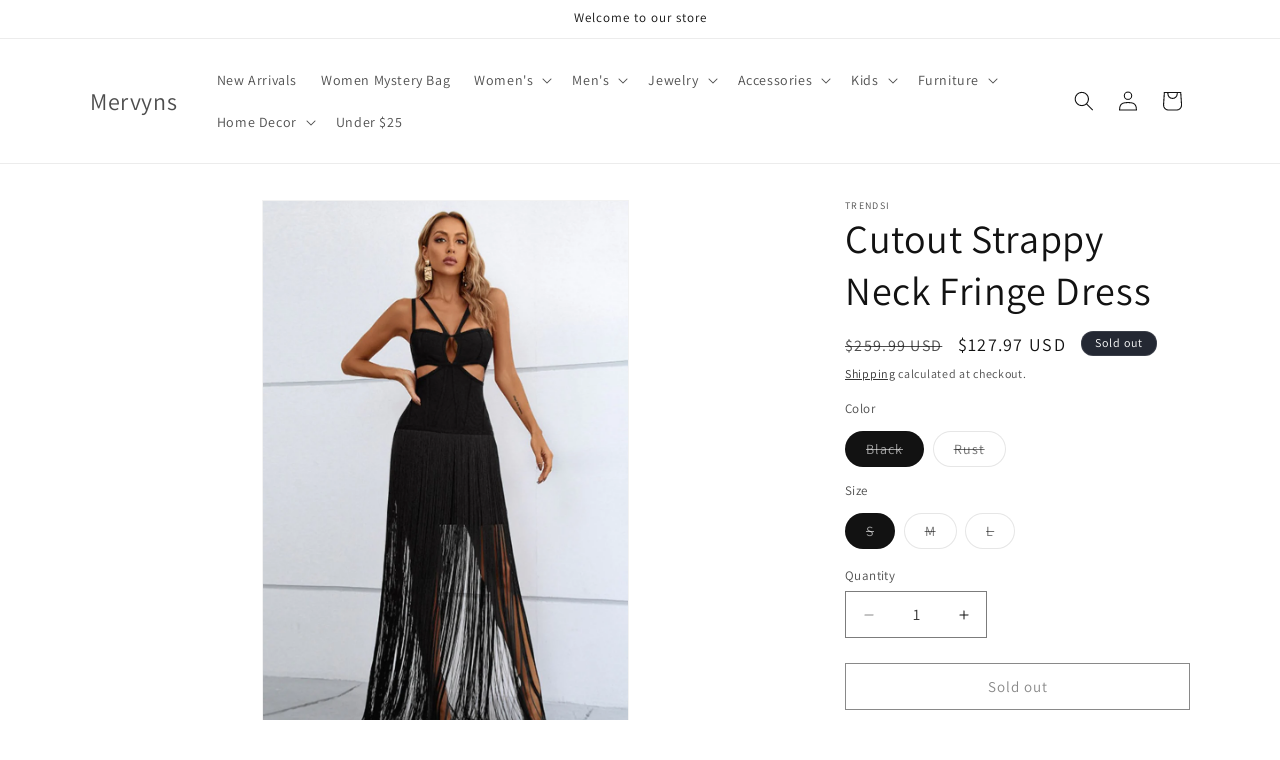

--- FILE ---
content_type: text/html; charset=utf-8
request_url: https://mervynsonline.com/products/cutout-strappy-neck-fringe-dress
body_size: 37593
content:
<!doctype html>
<html class="no-js" lang="en">
  <head>
    <meta charset="utf-8">
    <meta http-equiv="X-UA-Compatible" content="IE=edge">
    <meta name="viewport" content="width=device-width,initial-scale=1">
    <meta name="theme-color" content="">
    <link rel="canonical" href="https://mervynsonline.com/products/cutout-strappy-neck-fringe-dress"><link rel="icon" type="image/png" href="//mervynsonline.com/cdn/shop/files/Mervyns_favicon_4def46cb-5d2e-4a73-9e64-b0effe0d0a69.png?crop=center&height=32&v=1734652852&width=32"><link rel="preconnect" href="https://fonts.shopifycdn.com" crossorigin><title>
      Cutout Strappy Neck Fringe Dress - Mervyns
</title>

    
      <meta name="description" content="Buy Cutout Strappy Neck Fringe Dress for only $127.97 at Mervyns">
    

    

<meta property="og:site_name" content="Mervyns">
<meta property="og:url" content="https://mervynsonline.com/products/cutout-strappy-neck-fringe-dress">
<meta property="og:title" content="Cutout Strappy Neck Fringe Dress - Mervyns">
<meta property="og:type" content="product">
<meta property="og:description" content="Buy Cutout Strappy Neck Fringe Dress for only $127.97 at Mervyns"><meta property="og:image" content="http://mervynsonline.com/cdn/shop/files/cutout-strappy-neck-fringe-dress-mervyns-770297.jpg?v=1734684895">
  <meta property="og:image:secure_url" content="https://mervynsonline.com/cdn/shop/files/cutout-strappy-neck-fringe-dress-mervyns-770297.jpg?v=1734684895">
  <meta property="og:image:width" content="1000">
  <meta property="og:image:height" content="1500"><meta property="og:price:amount" content="127.97">
  <meta property="og:price:currency" content="USD"><meta name="twitter:card" content="summary_large_image">
<meta name="twitter:title" content="Cutout Strappy Neck Fringe Dress - Mervyns">
<meta name="twitter:description" content="Buy Cutout Strappy Neck Fringe Dress for only $127.97 at Mervyns">


    <script src="//mervynsonline.com/cdn/shop/t/11/assets/constants.js?v=58251544750838685771710654371" defer="defer"></script>
    <script src="//mervynsonline.com/cdn/shop/t/11/assets/pubsub.js?v=158357773527763999511710654371" defer="defer"></script>
    <script src="//mervynsonline.com/cdn/shop/t/11/assets/global.js?v=37284204640041572741710654371" defer="defer"></script><script src="//mervynsonline.com/cdn/shop/t/11/assets/animations.js?v=88693664871331136111710654370" defer="defer"></script><script>window.performance && window.performance.mark && window.performance.mark('shopify.content_for_header.start');</script><meta name="facebook-domain-verification" content="uxrc018pllbfctyqtjf9jlbddzglra">
<meta name="google-site-verification" content="DVIkIB294Eh3KuapRIHnANYY3G5ZFnGaORpTuc6E_v8">
<meta id="shopify-digital-wallet" name="shopify-digital-wallet" content="/65202520323/digital_wallets/dialog">
<meta name="shopify-checkout-api-token" content="2a931ecf7443c0740485fb57917b175f">
<meta id="in-context-paypal-metadata" data-shop-id="65202520323" data-venmo-supported="false" data-environment="production" data-locale="en_US" data-paypal-v4="true" data-currency="USD">
<link rel="alternate" type="application/json+oembed" href="https://mervynsonline.com/products/cutout-strappy-neck-fringe-dress.oembed">
<script async="async" src="/checkouts/internal/preloads.js?locale=en-US"></script>
<link rel="preconnect" href="https://shop.app" crossorigin="anonymous">
<script async="async" src="https://shop.app/checkouts/internal/preloads.js?locale=en-US&shop_id=65202520323" crossorigin="anonymous"></script>
<script id="apple-pay-shop-capabilities" type="application/json">{"shopId":65202520323,"countryCode":"US","currencyCode":"USD","merchantCapabilities":["supports3DS"],"merchantId":"gid:\/\/shopify\/Shop\/65202520323","merchantName":"Mervyns","requiredBillingContactFields":["postalAddress","email"],"requiredShippingContactFields":["postalAddress","email"],"shippingType":"shipping","supportedNetworks":["visa","masterCard","amex","discover","elo","jcb"],"total":{"type":"pending","label":"Mervyns","amount":"1.00"},"shopifyPaymentsEnabled":true,"supportsSubscriptions":true}</script>
<script id="shopify-features" type="application/json">{"accessToken":"2a931ecf7443c0740485fb57917b175f","betas":["rich-media-storefront-analytics"],"domain":"mervynsonline.com","predictiveSearch":true,"shopId":65202520323,"locale":"en"}</script>
<script>var Shopify = Shopify || {};
Shopify.shop = "mervyns-online.myshopify.com";
Shopify.locale = "en";
Shopify.currency = {"active":"USD","rate":"1.0"};
Shopify.country = "US";
Shopify.theme = {"name":"Dawn","id":140811993347,"schema_name":"Dawn","schema_version":"13.0.1","theme_store_id":887,"role":"main"};
Shopify.theme.handle = "null";
Shopify.theme.style = {"id":null,"handle":null};
Shopify.cdnHost = "mervynsonline.com/cdn";
Shopify.routes = Shopify.routes || {};
Shopify.routes.root = "/";</script>
<script type="module">!function(o){(o.Shopify=o.Shopify||{}).modules=!0}(window);</script>
<script>!function(o){function n(){var o=[];function n(){o.push(Array.prototype.slice.apply(arguments))}return n.q=o,n}var t=o.Shopify=o.Shopify||{};t.loadFeatures=n(),t.autoloadFeatures=n()}(window);</script>
<script>
  window.ShopifyPay = window.ShopifyPay || {};
  window.ShopifyPay.apiHost = "shop.app\/pay";
  window.ShopifyPay.redirectState = null;
</script>
<script id="shop-js-analytics" type="application/json">{"pageType":"product"}</script>
<script defer="defer" async type="module" src="//mervynsonline.com/cdn/shopifycloud/shop-js/modules/v2/client.init-shop-cart-sync_BdyHc3Nr.en.esm.js"></script>
<script defer="defer" async type="module" src="//mervynsonline.com/cdn/shopifycloud/shop-js/modules/v2/chunk.common_Daul8nwZ.esm.js"></script>
<script type="module">
  await import("//mervynsonline.com/cdn/shopifycloud/shop-js/modules/v2/client.init-shop-cart-sync_BdyHc3Nr.en.esm.js");
await import("//mervynsonline.com/cdn/shopifycloud/shop-js/modules/v2/chunk.common_Daul8nwZ.esm.js");

  window.Shopify.SignInWithShop?.initShopCartSync?.({"fedCMEnabled":true,"windoidEnabled":true});

</script>
<script defer="defer" async type="module" src="//mervynsonline.com/cdn/shopifycloud/shop-js/modules/v2/client.payment-terms_MV4M3zvL.en.esm.js"></script>
<script defer="defer" async type="module" src="//mervynsonline.com/cdn/shopifycloud/shop-js/modules/v2/chunk.common_Daul8nwZ.esm.js"></script>
<script defer="defer" async type="module" src="//mervynsonline.com/cdn/shopifycloud/shop-js/modules/v2/chunk.modal_CQq8HTM6.esm.js"></script>
<script type="module">
  await import("//mervynsonline.com/cdn/shopifycloud/shop-js/modules/v2/client.payment-terms_MV4M3zvL.en.esm.js");
await import("//mervynsonline.com/cdn/shopifycloud/shop-js/modules/v2/chunk.common_Daul8nwZ.esm.js");
await import("//mervynsonline.com/cdn/shopifycloud/shop-js/modules/v2/chunk.modal_CQq8HTM6.esm.js");

  
</script>
<script>
  window.Shopify = window.Shopify || {};
  if (!window.Shopify.featureAssets) window.Shopify.featureAssets = {};
  window.Shopify.featureAssets['shop-js'] = {"shop-cart-sync":["modules/v2/client.shop-cart-sync_QYOiDySF.en.esm.js","modules/v2/chunk.common_Daul8nwZ.esm.js"],"init-fed-cm":["modules/v2/client.init-fed-cm_DchLp9rc.en.esm.js","modules/v2/chunk.common_Daul8nwZ.esm.js"],"shop-button":["modules/v2/client.shop-button_OV7bAJc5.en.esm.js","modules/v2/chunk.common_Daul8nwZ.esm.js"],"init-windoid":["modules/v2/client.init-windoid_DwxFKQ8e.en.esm.js","modules/v2/chunk.common_Daul8nwZ.esm.js"],"shop-cash-offers":["modules/v2/client.shop-cash-offers_DWtL6Bq3.en.esm.js","modules/v2/chunk.common_Daul8nwZ.esm.js","modules/v2/chunk.modal_CQq8HTM6.esm.js"],"shop-toast-manager":["modules/v2/client.shop-toast-manager_CX9r1SjA.en.esm.js","modules/v2/chunk.common_Daul8nwZ.esm.js"],"init-shop-email-lookup-coordinator":["modules/v2/client.init-shop-email-lookup-coordinator_UhKnw74l.en.esm.js","modules/v2/chunk.common_Daul8nwZ.esm.js"],"pay-button":["modules/v2/client.pay-button_DzxNnLDY.en.esm.js","modules/v2/chunk.common_Daul8nwZ.esm.js"],"avatar":["modules/v2/client.avatar_BTnouDA3.en.esm.js"],"init-shop-cart-sync":["modules/v2/client.init-shop-cart-sync_BdyHc3Nr.en.esm.js","modules/v2/chunk.common_Daul8nwZ.esm.js"],"shop-login-button":["modules/v2/client.shop-login-button_D8B466_1.en.esm.js","modules/v2/chunk.common_Daul8nwZ.esm.js","modules/v2/chunk.modal_CQq8HTM6.esm.js"],"init-customer-accounts-sign-up":["modules/v2/client.init-customer-accounts-sign-up_C8fpPm4i.en.esm.js","modules/v2/client.shop-login-button_D8B466_1.en.esm.js","modules/v2/chunk.common_Daul8nwZ.esm.js","modules/v2/chunk.modal_CQq8HTM6.esm.js"],"init-shop-for-new-customer-accounts":["modules/v2/client.init-shop-for-new-customer-accounts_CVTO0Ztu.en.esm.js","modules/v2/client.shop-login-button_D8B466_1.en.esm.js","modules/v2/chunk.common_Daul8nwZ.esm.js","modules/v2/chunk.modal_CQq8HTM6.esm.js"],"init-customer-accounts":["modules/v2/client.init-customer-accounts_dRgKMfrE.en.esm.js","modules/v2/client.shop-login-button_D8B466_1.en.esm.js","modules/v2/chunk.common_Daul8nwZ.esm.js","modules/v2/chunk.modal_CQq8HTM6.esm.js"],"shop-follow-button":["modules/v2/client.shop-follow-button_CkZpjEct.en.esm.js","modules/v2/chunk.common_Daul8nwZ.esm.js","modules/v2/chunk.modal_CQq8HTM6.esm.js"],"lead-capture":["modules/v2/client.lead-capture_BntHBhfp.en.esm.js","modules/v2/chunk.common_Daul8nwZ.esm.js","modules/v2/chunk.modal_CQq8HTM6.esm.js"],"checkout-modal":["modules/v2/client.checkout-modal_CfxcYbTm.en.esm.js","modules/v2/chunk.common_Daul8nwZ.esm.js","modules/v2/chunk.modal_CQq8HTM6.esm.js"],"shop-login":["modules/v2/client.shop-login_Da4GZ2H6.en.esm.js","modules/v2/chunk.common_Daul8nwZ.esm.js","modules/v2/chunk.modal_CQq8HTM6.esm.js"],"payment-terms":["modules/v2/client.payment-terms_MV4M3zvL.en.esm.js","modules/v2/chunk.common_Daul8nwZ.esm.js","modules/v2/chunk.modal_CQq8HTM6.esm.js"]};
</script>
<script>(function() {
  var isLoaded = false;
  function asyncLoad() {
    if (isLoaded) return;
    isLoaded = true;
    var urls = ["https:\/\/image-optimizer.salessquad.co.uk\/scripts\/tiny_img_not_found_notifier_2a82dd3b7ea37a454dfeff3b43c3c3b2.js?shop=mervyns-online.myshopify.com"];
    for (var i = 0; i < urls.length; i++) {
      var s = document.createElement('script');
      s.type = 'text/javascript';
      s.async = true;
      s.src = urls[i];
      var x = document.getElementsByTagName('script')[0];
      x.parentNode.insertBefore(s, x);
    }
  };
  if(window.attachEvent) {
    window.attachEvent('onload', asyncLoad);
  } else {
    window.addEventListener('load', asyncLoad, false);
  }
})();</script>
<script id="__st">var __st={"a":65202520323,"offset":-21600,"reqid":"f925c407-b883-4087-8b61-79c7279c6409-1768950547","pageurl":"mervynsonline.com\/products\/cutout-strappy-neck-fringe-dress","u":"406453bedd00","p":"product","rtyp":"product","rid":8055759634691};</script>
<script>window.ShopifyPaypalV4VisibilityTracking = true;</script>
<script id="captcha-bootstrap">!function(){'use strict';const t='contact',e='account',n='new_comment',o=[[t,t],['blogs',n],['comments',n],[t,'customer']],c=[[e,'customer_login'],[e,'guest_login'],[e,'recover_customer_password'],[e,'create_customer']],r=t=>t.map((([t,e])=>`form[action*='/${t}']:not([data-nocaptcha='true']) input[name='form_type'][value='${e}']`)).join(','),a=t=>()=>t?[...document.querySelectorAll(t)].map((t=>t.form)):[];function s(){const t=[...o],e=r(t);return a(e)}const i='password',u='form_key',d=['recaptcha-v3-token','g-recaptcha-response','h-captcha-response',i],f=()=>{try{return window.sessionStorage}catch{return}},m='__shopify_v',_=t=>t.elements[u];function p(t,e,n=!1){try{const o=window.sessionStorage,c=JSON.parse(o.getItem(e)),{data:r}=function(t){const{data:e,action:n}=t;return t[m]||n?{data:e,action:n}:{data:t,action:n}}(c);for(const[e,n]of Object.entries(r))t.elements[e]&&(t.elements[e].value=n);n&&o.removeItem(e)}catch(o){console.error('form repopulation failed',{error:o})}}const l='form_type',E='cptcha';function T(t){t.dataset[E]=!0}const w=window,h=w.document,L='Shopify',v='ce_forms',y='captcha';let A=!1;((t,e)=>{const n=(g='f06e6c50-85a8-45c8-87d0-21a2b65856fe',I='https://cdn.shopify.com/shopifycloud/storefront-forms-hcaptcha/ce_storefront_forms_captcha_hcaptcha.v1.5.2.iife.js',D={infoText:'Protected by hCaptcha',privacyText:'Privacy',termsText:'Terms'},(t,e,n)=>{const o=w[L][v],c=o.bindForm;if(c)return c(t,g,e,D).then(n);var r;o.q.push([[t,g,e,D],n]),r=I,A||(h.body.append(Object.assign(h.createElement('script'),{id:'captcha-provider',async:!0,src:r})),A=!0)});var g,I,D;w[L]=w[L]||{},w[L][v]=w[L][v]||{},w[L][v].q=[],w[L][y]=w[L][y]||{},w[L][y].protect=function(t,e){n(t,void 0,e),T(t)},Object.freeze(w[L][y]),function(t,e,n,w,h,L){const[v,y,A,g]=function(t,e,n){const i=e?o:[],u=t?c:[],d=[...i,...u],f=r(d),m=r(i),_=r(d.filter((([t,e])=>n.includes(e))));return[a(f),a(m),a(_),s()]}(w,h,L),I=t=>{const e=t.target;return e instanceof HTMLFormElement?e:e&&e.form},D=t=>v().includes(t);t.addEventListener('submit',(t=>{const e=I(t);if(!e)return;const n=D(e)&&!e.dataset.hcaptchaBound&&!e.dataset.recaptchaBound,o=_(e),c=g().includes(e)&&(!o||!o.value);(n||c)&&t.preventDefault(),c&&!n&&(function(t){try{if(!f())return;!function(t){const e=f();if(!e)return;const n=_(t);if(!n)return;const o=n.value;o&&e.removeItem(o)}(t);const e=Array.from(Array(32),(()=>Math.random().toString(36)[2])).join('');!function(t,e){_(t)||t.append(Object.assign(document.createElement('input'),{type:'hidden',name:u})),t.elements[u].value=e}(t,e),function(t,e){const n=f();if(!n)return;const o=[...t.querySelectorAll(`input[type='${i}']`)].map((({name:t})=>t)),c=[...d,...o],r={};for(const[a,s]of new FormData(t).entries())c.includes(a)||(r[a]=s);n.setItem(e,JSON.stringify({[m]:1,action:t.action,data:r}))}(t,e)}catch(e){console.error('failed to persist form',e)}}(e),e.submit())}));const S=(t,e)=>{t&&!t.dataset[E]&&(n(t,e.some((e=>e===t))),T(t))};for(const o of['focusin','change'])t.addEventListener(o,(t=>{const e=I(t);D(e)&&S(e,y())}));const B=e.get('form_key'),M=e.get(l),P=B&&M;t.addEventListener('DOMContentLoaded',(()=>{const t=y();if(P)for(const e of t)e.elements[l].value===M&&p(e,B);[...new Set([...A(),...v().filter((t=>'true'===t.dataset.shopifyCaptcha))])].forEach((e=>S(e,t)))}))}(h,new URLSearchParams(w.location.search),n,t,e,['guest_login'])})(!0,!0)}();</script>
<script integrity="sha256-4kQ18oKyAcykRKYeNunJcIwy7WH5gtpwJnB7kiuLZ1E=" data-source-attribution="shopify.loadfeatures" defer="defer" src="//mervynsonline.com/cdn/shopifycloud/storefront/assets/storefront/load_feature-a0a9edcb.js" crossorigin="anonymous"></script>
<script crossorigin="anonymous" defer="defer" src="//mervynsonline.com/cdn/shopifycloud/storefront/assets/shopify_pay/storefront-65b4c6d7.js?v=20250812"></script>
<script data-source-attribution="shopify.dynamic_checkout.dynamic.init">var Shopify=Shopify||{};Shopify.PaymentButton=Shopify.PaymentButton||{isStorefrontPortableWallets:!0,init:function(){window.Shopify.PaymentButton.init=function(){};var t=document.createElement("script");t.src="https://mervynsonline.com/cdn/shopifycloud/portable-wallets/latest/portable-wallets.en.js",t.type="module",document.head.appendChild(t)}};
</script>
<script data-source-attribution="shopify.dynamic_checkout.buyer_consent">
  function portableWalletsHideBuyerConsent(e){var t=document.getElementById("shopify-buyer-consent"),n=document.getElementById("shopify-subscription-policy-button");t&&n&&(t.classList.add("hidden"),t.setAttribute("aria-hidden","true"),n.removeEventListener("click",e))}function portableWalletsShowBuyerConsent(e){var t=document.getElementById("shopify-buyer-consent"),n=document.getElementById("shopify-subscription-policy-button");t&&n&&(t.classList.remove("hidden"),t.removeAttribute("aria-hidden"),n.addEventListener("click",e))}window.Shopify?.PaymentButton&&(window.Shopify.PaymentButton.hideBuyerConsent=portableWalletsHideBuyerConsent,window.Shopify.PaymentButton.showBuyerConsent=portableWalletsShowBuyerConsent);
</script>
<script>
  function portableWalletsCleanup(e){e&&e.src&&console.error("Failed to load portable wallets script "+e.src);var t=document.querySelectorAll("shopify-accelerated-checkout .shopify-payment-button__skeleton, shopify-accelerated-checkout-cart .wallet-cart-button__skeleton"),e=document.getElementById("shopify-buyer-consent");for(let e=0;e<t.length;e++)t[e].remove();e&&e.remove()}function portableWalletsNotLoadedAsModule(e){e instanceof ErrorEvent&&"string"==typeof e.message&&e.message.includes("import.meta")&&"string"==typeof e.filename&&e.filename.includes("portable-wallets")&&(window.removeEventListener("error",portableWalletsNotLoadedAsModule),window.Shopify.PaymentButton.failedToLoad=e,"loading"===document.readyState?document.addEventListener("DOMContentLoaded",window.Shopify.PaymentButton.init):window.Shopify.PaymentButton.init())}window.addEventListener("error",portableWalletsNotLoadedAsModule);
</script>

<script type="module" src="https://mervynsonline.com/cdn/shopifycloud/portable-wallets/latest/portable-wallets.en.js" onError="portableWalletsCleanup(this)" crossorigin="anonymous"></script>
<script nomodule>
  document.addEventListener("DOMContentLoaded", portableWalletsCleanup);
</script>

<link id="shopify-accelerated-checkout-styles" rel="stylesheet" media="screen" href="https://mervynsonline.com/cdn/shopifycloud/portable-wallets/latest/accelerated-checkout-backwards-compat.css" crossorigin="anonymous">
<style id="shopify-accelerated-checkout-cart">
        #shopify-buyer-consent {
  margin-top: 1em;
  display: inline-block;
  width: 100%;
}

#shopify-buyer-consent.hidden {
  display: none;
}

#shopify-subscription-policy-button {
  background: none;
  border: none;
  padding: 0;
  text-decoration: underline;
  font-size: inherit;
  cursor: pointer;
}

#shopify-subscription-policy-button::before {
  box-shadow: none;
}

      </style>
<script id="sections-script" data-sections="header" defer="defer" src="//mervynsonline.com/cdn/shop/t/11/compiled_assets/scripts.js?v=811"></script>
<script>window.performance && window.performance.mark && window.performance.mark('shopify.content_for_header.end');</script>


    <style data-shopify>
      @font-face {
  font-family: Assistant;
  font-weight: 400;
  font-style: normal;
  font-display: swap;
  src: url("//mervynsonline.com/cdn/fonts/assistant/assistant_n4.9120912a469cad1cc292572851508ca49d12e768.woff2") format("woff2"),
       url("//mervynsonline.com/cdn/fonts/assistant/assistant_n4.6e9875ce64e0fefcd3f4446b7ec9036b3ddd2985.woff") format("woff");
}

      @font-face {
  font-family: Assistant;
  font-weight: 700;
  font-style: normal;
  font-display: swap;
  src: url("//mervynsonline.com/cdn/fonts/assistant/assistant_n7.bf44452348ec8b8efa3aa3068825305886b1c83c.woff2") format("woff2"),
       url("//mervynsonline.com/cdn/fonts/assistant/assistant_n7.0c887fee83f6b3bda822f1150b912c72da0f7b64.woff") format("woff");
}

      
      
      @font-face {
  font-family: Assistant;
  font-weight: 400;
  font-style: normal;
  font-display: swap;
  src: url("//mervynsonline.com/cdn/fonts/assistant/assistant_n4.9120912a469cad1cc292572851508ca49d12e768.woff2") format("woff2"),
       url("//mervynsonline.com/cdn/fonts/assistant/assistant_n4.6e9875ce64e0fefcd3f4446b7ec9036b3ddd2985.woff") format("woff");
}


      
        :root,
        .color-scheme-1 {
          --color-background: 255,255,255;
        
          --gradient-background: #ffffff;
        

        

        --color-foreground: 18,18,18;
        --color-background-contrast: 191,191,191;
        --color-shadow: 18,18,18;
        --color-button: 18,18,18;
        --color-button-text: 255,255,255;
        --color-secondary-button: 255,255,255;
        --color-secondary-button-text: 18,18,18;
        --color-link: 18,18,18;
        --color-badge-foreground: 18,18,18;
        --color-badge-background: 255,255,255;
        --color-badge-border: 18,18,18;
        --payment-terms-background-color: rgb(255 255 255);
      }
      
        
        .color-scheme-2 {
          --color-background: 243,243,243;
        
          --gradient-background: #f3f3f3;
        

        

        --color-foreground: 18,18,18;
        --color-background-contrast: 179,179,179;
        --color-shadow: 18,18,18;
        --color-button: 18,18,18;
        --color-button-text: 243,243,243;
        --color-secondary-button: 243,243,243;
        --color-secondary-button-text: 18,18,18;
        --color-link: 18,18,18;
        --color-badge-foreground: 18,18,18;
        --color-badge-background: 243,243,243;
        --color-badge-border: 18,18,18;
        --payment-terms-background-color: rgb(243 243 243);
      }
      
        
        .color-scheme-3 {
          --color-background: 36,40,51;
        
          --gradient-background: #242833;
        

        

        --color-foreground: 255,255,255;
        --color-background-contrast: 47,52,66;
        --color-shadow: 18,18,18;
        --color-button: 255,255,255;
        --color-button-text: 0,0,0;
        --color-secondary-button: 36,40,51;
        --color-secondary-button-text: 255,255,255;
        --color-link: 255,255,255;
        --color-badge-foreground: 255,255,255;
        --color-badge-background: 36,40,51;
        --color-badge-border: 255,255,255;
        --payment-terms-background-color: rgb(36 40 51);
      }
      
        
        .color-scheme-4 {
          --color-background: 18,18,18;
        
          --gradient-background: #121212;
        

        

        --color-foreground: 255,255,255;
        --color-background-contrast: 146,146,146;
        --color-shadow: 18,18,18;
        --color-button: 255,255,255;
        --color-button-text: 18,18,18;
        --color-secondary-button: 18,18,18;
        --color-secondary-button-text: 255,255,255;
        --color-link: 255,255,255;
        --color-badge-foreground: 255,255,255;
        --color-badge-background: 18,18,18;
        --color-badge-border: 255,255,255;
        --payment-terms-background-color: rgb(18 18 18);
      }
      
        
        .color-scheme-5 {
          --color-background: 51,79,180;
        
          --gradient-background: #334fb4;
        

        

        --color-foreground: 255,255,255;
        --color-background-contrast: 23,35,81;
        --color-shadow: 18,18,18;
        --color-button: 255,255,255;
        --color-button-text: 51,79,180;
        --color-secondary-button: 51,79,180;
        --color-secondary-button-text: 255,255,255;
        --color-link: 255,255,255;
        --color-badge-foreground: 255,255,255;
        --color-badge-background: 51,79,180;
        --color-badge-border: 255,255,255;
        --payment-terms-background-color: rgb(51 79 180);
      }
      

      body, .color-scheme-1, .color-scheme-2, .color-scheme-3, .color-scheme-4, .color-scheme-5 {
        color: rgba(var(--color-foreground), 0.75);
        background-color: rgb(var(--color-background));
      }

      :root {
        --font-body-family: Assistant, sans-serif;
        --font-body-style: normal;
        --font-body-weight: 400;
        --font-body-weight-bold: 700;

        --font-heading-family: Assistant, sans-serif;
        --font-heading-style: normal;
        --font-heading-weight: 400;

        --font-body-scale: 1.0;
        --font-heading-scale: 1.0;

        --media-padding: px;
        --media-border-opacity: 0.05;
        --media-border-width: 1px;
        --media-radius: 0px;
        --media-shadow-opacity: 0.0;
        --media-shadow-horizontal-offset: 0px;
        --media-shadow-vertical-offset: 4px;
        --media-shadow-blur-radius: 5px;
        --media-shadow-visible: 0;

        --page-width: 120rem;
        --page-width-margin: 0rem;

        --product-card-image-padding: 0.0rem;
        --product-card-corner-radius: 0.0rem;
        --product-card-text-alignment: left;
        --product-card-border-width: 0.0rem;
        --product-card-border-opacity: 0.1;
        --product-card-shadow-opacity: 0.0;
        --product-card-shadow-visible: 0;
        --product-card-shadow-horizontal-offset: 0.0rem;
        --product-card-shadow-vertical-offset: 0.4rem;
        --product-card-shadow-blur-radius: 0.5rem;

        --collection-card-image-padding: 0.0rem;
        --collection-card-corner-radius: 0.0rem;
        --collection-card-text-alignment: left;
        --collection-card-border-width: 0.0rem;
        --collection-card-border-opacity: 0.1;
        --collection-card-shadow-opacity: 0.0;
        --collection-card-shadow-visible: 0;
        --collection-card-shadow-horizontal-offset: 0.0rem;
        --collection-card-shadow-vertical-offset: 0.4rem;
        --collection-card-shadow-blur-radius: 0.5rem;

        --blog-card-image-padding: 0.0rem;
        --blog-card-corner-radius: 0.0rem;
        --blog-card-text-alignment: left;
        --blog-card-border-width: 0.0rem;
        --blog-card-border-opacity: 0.1;
        --blog-card-shadow-opacity: 0.0;
        --blog-card-shadow-visible: 0;
        --blog-card-shadow-horizontal-offset: 0.0rem;
        --blog-card-shadow-vertical-offset: 0.4rem;
        --blog-card-shadow-blur-radius: 0.5rem;

        --badge-corner-radius: 4.0rem;

        --popup-border-width: 1px;
        --popup-border-opacity: 0.1;
        --popup-corner-radius: 0px;
        --popup-shadow-opacity: 0.05;
        --popup-shadow-horizontal-offset: 0px;
        --popup-shadow-vertical-offset: 4px;
        --popup-shadow-blur-radius: 5px;

        --drawer-border-width: 1px;
        --drawer-border-opacity: 0.1;
        --drawer-shadow-opacity: 0.0;
        --drawer-shadow-horizontal-offset: 0px;
        --drawer-shadow-vertical-offset: 4px;
        --drawer-shadow-blur-radius: 5px;

        --spacing-sections-desktop: 0px;
        --spacing-sections-mobile: 0px;

        --grid-desktop-vertical-spacing: 8px;
        --grid-desktop-horizontal-spacing: 8px;
        --grid-mobile-vertical-spacing: 4px;
        --grid-mobile-horizontal-spacing: 4px;

        --text-boxes-border-opacity: 0.1;
        --text-boxes-border-width: 0px;
        --text-boxes-radius: 0px;
        --text-boxes-shadow-opacity: 0.0;
        --text-boxes-shadow-visible: 0;
        --text-boxes-shadow-horizontal-offset: 0px;
        --text-boxes-shadow-vertical-offset: 4px;
        --text-boxes-shadow-blur-radius: 5px;

        --buttons-radius: 0px;
        --buttons-radius-outset: 0px;
        --buttons-border-width: 1px;
        --buttons-border-opacity: 1.0;
        --buttons-shadow-opacity: 0.0;
        --buttons-shadow-visible: 0;
        --buttons-shadow-horizontal-offset: 0px;
        --buttons-shadow-vertical-offset: 4px;
        --buttons-shadow-blur-radius: 5px;
        --buttons-border-offset: 0px;

        --inputs-radius: 0px;
        --inputs-border-width: 1px;
        --inputs-border-opacity: 0.55;
        --inputs-shadow-opacity: 0.0;
        --inputs-shadow-horizontal-offset: 0px;
        --inputs-margin-offset: 0px;
        --inputs-shadow-vertical-offset: 4px;
        --inputs-shadow-blur-radius: 5px;
        --inputs-radius-outset: 0px;

        --variant-pills-radius: 40px;
        --variant-pills-border-width: 1px;
        --variant-pills-border-opacity: 0.55;
        --variant-pills-shadow-opacity: 0.0;
        --variant-pills-shadow-horizontal-offset: 0px;
        --variant-pills-shadow-vertical-offset: 4px;
        --variant-pills-shadow-blur-radius: 5px;
      }

      *,
      *::before,
      *::after {
        box-sizing: inherit;
      }

      html {
        box-sizing: border-box;
        font-size: calc(var(--font-body-scale) * 62.5%);
        height: 100%;
      }

      body {
        display: grid;
        grid-template-rows: auto auto 1fr auto;
        grid-template-columns: 100%;
        min-height: 100%;
        margin: 0;
        font-size: 1.5rem;
        letter-spacing: 0.06rem;
        line-height: calc(1 + 0.8 / var(--font-body-scale));
        font-family: var(--font-body-family);
        font-style: var(--font-body-style);
        font-weight: var(--font-body-weight);
      }

      @media screen and (min-width: 750px) {
        body {
          font-size: 1.6rem;
        }
      }
    </style>

    <link href="//mervynsonline.com/cdn/shop/t/11/assets/base.css?v=93405971894151239851710654370" rel="stylesheet" type="text/css" media="all" />
<link rel="preload" as="font" href="//mervynsonline.com/cdn/fonts/assistant/assistant_n4.9120912a469cad1cc292572851508ca49d12e768.woff2" type="font/woff2" crossorigin><link rel="preload" as="font" href="//mervynsonline.com/cdn/fonts/assistant/assistant_n4.9120912a469cad1cc292572851508ca49d12e768.woff2" type="font/woff2" crossorigin><link
        rel="stylesheet"
        href="//mervynsonline.com/cdn/shop/t/11/assets/component-predictive-search.css?v=118923337488134913561710654371"
        media="print"
        onload="this.media='all'"
      ><script>
      document.documentElement.className = document.documentElement.className.replace('no-js', 'js');
      if (Shopify.designMode) {
        document.documentElement.classList.add('shopify-design-mode');
      }
    </script>
  <link href="https://monorail-edge.shopifysvc.com" rel="dns-prefetch">
<script>(function(){if ("sendBeacon" in navigator && "performance" in window) {try {var session_token_from_headers = performance.getEntriesByType('navigation')[0].serverTiming.find(x => x.name == '_s').description;} catch {var session_token_from_headers = undefined;}var session_cookie_matches = document.cookie.match(/_shopify_s=([^;]*)/);var session_token_from_cookie = session_cookie_matches && session_cookie_matches.length === 2 ? session_cookie_matches[1] : "";var session_token = session_token_from_headers || session_token_from_cookie || "";function handle_abandonment_event(e) {var entries = performance.getEntries().filter(function(entry) {return /monorail-edge.shopifysvc.com/.test(entry.name);});if (!window.abandonment_tracked && entries.length === 0) {window.abandonment_tracked = true;var currentMs = Date.now();var navigation_start = performance.timing.navigationStart;var payload = {shop_id: 65202520323,url: window.location.href,navigation_start,duration: currentMs - navigation_start,session_token,page_type: "product"};window.navigator.sendBeacon("https://monorail-edge.shopifysvc.com/v1/produce", JSON.stringify({schema_id: "online_store_buyer_site_abandonment/1.1",payload: payload,metadata: {event_created_at_ms: currentMs,event_sent_at_ms: currentMs}}));}}window.addEventListener('pagehide', handle_abandonment_event);}}());</script>
<script id="web-pixels-manager-setup">(function e(e,d,r,n,o){if(void 0===o&&(o={}),!Boolean(null===(a=null===(i=window.Shopify)||void 0===i?void 0:i.analytics)||void 0===a?void 0:a.replayQueue)){var i,a;window.Shopify=window.Shopify||{};var t=window.Shopify;t.analytics=t.analytics||{};var s=t.analytics;s.replayQueue=[],s.publish=function(e,d,r){return s.replayQueue.push([e,d,r]),!0};try{self.performance.mark("wpm:start")}catch(e){}var l=function(){var e={modern:/Edge?\/(1{2}[4-9]|1[2-9]\d|[2-9]\d{2}|\d{4,})\.\d+(\.\d+|)|Firefox\/(1{2}[4-9]|1[2-9]\d|[2-9]\d{2}|\d{4,})\.\d+(\.\d+|)|Chrom(ium|e)\/(9{2}|\d{3,})\.\d+(\.\d+|)|(Maci|X1{2}).+ Version\/(15\.\d+|(1[6-9]|[2-9]\d|\d{3,})\.\d+)([,.]\d+|)( \(\w+\)|)( Mobile\/\w+|) Safari\/|Chrome.+OPR\/(9{2}|\d{3,})\.\d+\.\d+|(CPU[ +]OS|iPhone[ +]OS|CPU[ +]iPhone|CPU IPhone OS|CPU iPad OS)[ +]+(15[._]\d+|(1[6-9]|[2-9]\d|\d{3,})[._]\d+)([._]\d+|)|Android:?[ /-](13[3-9]|1[4-9]\d|[2-9]\d{2}|\d{4,})(\.\d+|)(\.\d+|)|Android.+Firefox\/(13[5-9]|1[4-9]\d|[2-9]\d{2}|\d{4,})\.\d+(\.\d+|)|Android.+Chrom(ium|e)\/(13[3-9]|1[4-9]\d|[2-9]\d{2}|\d{4,})\.\d+(\.\d+|)|SamsungBrowser\/([2-9]\d|\d{3,})\.\d+/,legacy:/Edge?\/(1[6-9]|[2-9]\d|\d{3,})\.\d+(\.\d+|)|Firefox\/(5[4-9]|[6-9]\d|\d{3,})\.\d+(\.\d+|)|Chrom(ium|e)\/(5[1-9]|[6-9]\d|\d{3,})\.\d+(\.\d+|)([\d.]+$|.*Safari\/(?![\d.]+ Edge\/[\d.]+$))|(Maci|X1{2}).+ Version\/(10\.\d+|(1[1-9]|[2-9]\d|\d{3,})\.\d+)([,.]\d+|)( \(\w+\)|)( Mobile\/\w+|) Safari\/|Chrome.+OPR\/(3[89]|[4-9]\d|\d{3,})\.\d+\.\d+|(CPU[ +]OS|iPhone[ +]OS|CPU[ +]iPhone|CPU IPhone OS|CPU iPad OS)[ +]+(10[._]\d+|(1[1-9]|[2-9]\d|\d{3,})[._]\d+)([._]\d+|)|Android:?[ /-](13[3-9]|1[4-9]\d|[2-9]\d{2}|\d{4,})(\.\d+|)(\.\d+|)|Mobile Safari.+OPR\/([89]\d|\d{3,})\.\d+\.\d+|Android.+Firefox\/(13[5-9]|1[4-9]\d|[2-9]\d{2}|\d{4,})\.\d+(\.\d+|)|Android.+Chrom(ium|e)\/(13[3-9]|1[4-9]\d|[2-9]\d{2}|\d{4,})\.\d+(\.\d+|)|Android.+(UC? ?Browser|UCWEB|U3)[ /]?(15\.([5-9]|\d{2,})|(1[6-9]|[2-9]\d|\d{3,})\.\d+)\.\d+|SamsungBrowser\/(5\.\d+|([6-9]|\d{2,})\.\d+)|Android.+MQ{2}Browser\/(14(\.(9|\d{2,})|)|(1[5-9]|[2-9]\d|\d{3,})(\.\d+|))(\.\d+|)|K[Aa][Ii]OS\/(3\.\d+|([4-9]|\d{2,})\.\d+)(\.\d+|)/},d=e.modern,r=e.legacy,n=navigator.userAgent;return n.match(d)?"modern":n.match(r)?"legacy":"unknown"}(),u="modern"===l?"modern":"legacy",c=(null!=n?n:{modern:"",legacy:""})[u],f=function(e){return[e.baseUrl,"/wpm","/b",e.hashVersion,"modern"===e.buildTarget?"m":"l",".js"].join("")}({baseUrl:d,hashVersion:r,buildTarget:u}),m=function(e){var d=e.version,r=e.bundleTarget,n=e.surface,o=e.pageUrl,i=e.monorailEndpoint;return{emit:function(e){var a=e.status,t=e.errorMsg,s=(new Date).getTime(),l=JSON.stringify({metadata:{event_sent_at_ms:s},events:[{schema_id:"web_pixels_manager_load/3.1",payload:{version:d,bundle_target:r,page_url:o,status:a,surface:n,error_msg:t},metadata:{event_created_at_ms:s}}]});if(!i)return console&&console.warn&&console.warn("[Web Pixels Manager] No Monorail endpoint provided, skipping logging."),!1;try{return self.navigator.sendBeacon.bind(self.navigator)(i,l)}catch(e){}var u=new XMLHttpRequest;try{return u.open("POST",i,!0),u.setRequestHeader("Content-Type","text/plain"),u.send(l),!0}catch(e){return console&&console.warn&&console.warn("[Web Pixels Manager] Got an unhandled error while logging to Monorail."),!1}}}}({version:r,bundleTarget:l,surface:e.surface,pageUrl:self.location.href,monorailEndpoint:e.monorailEndpoint});try{o.browserTarget=l,function(e){var d=e.src,r=e.async,n=void 0===r||r,o=e.onload,i=e.onerror,a=e.sri,t=e.scriptDataAttributes,s=void 0===t?{}:t,l=document.createElement("script"),u=document.querySelector("head"),c=document.querySelector("body");if(l.async=n,l.src=d,a&&(l.integrity=a,l.crossOrigin="anonymous"),s)for(var f in s)if(Object.prototype.hasOwnProperty.call(s,f))try{l.dataset[f]=s[f]}catch(e){}if(o&&l.addEventListener("load",o),i&&l.addEventListener("error",i),u)u.appendChild(l);else{if(!c)throw new Error("Did not find a head or body element to append the script");c.appendChild(l)}}({src:f,async:!0,onload:function(){if(!function(){var e,d;return Boolean(null===(d=null===(e=window.Shopify)||void 0===e?void 0:e.analytics)||void 0===d?void 0:d.initialized)}()){var d=window.webPixelsManager.init(e)||void 0;if(d){var r=window.Shopify.analytics;r.replayQueue.forEach((function(e){var r=e[0],n=e[1],o=e[2];d.publishCustomEvent(r,n,o)})),r.replayQueue=[],r.publish=d.publishCustomEvent,r.visitor=d.visitor,r.initialized=!0}}},onerror:function(){return m.emit({status:"failed",errorMsg:"".concat(f," has failed to load")})},sri:function(e){var d=/^sha384-[A-Za-z0-9+/=]+$/;return"string"==typeof e&&d.test(e)}(c)?c:"",scriptDataAttributes:o}),m.emit({status:"loading"})}catch(e){m.emit({status:"failed",errorMsg:(null==e?void 0:e.message)||"Unknown error"})}}})({shopId: 65202520323,storefrontBaseUrl: "https://mervynsonline.com",extensionsBaseUrl: "https://extensions.shopifycdn.com/cdn/shopifycloud/web-pixels-manager",monorailEndpoint: "https://monorail-edge.shopifysvc.com/unstable/produce_batch",surface: "storefront-renderer",enabledBetaFlags: ["2dca8a86"],webPixelsConfigList: [{"id":"449511683","configuration":"{\"config\":\"{\\\"pixel_id\\\":\\\"AW-11030027595\\\",\\\"target_country\\\":\\\"US\\\",\\\"gtag_events\\\":[{\\\"type\\\":\\\"search\\\",\\\"action_label\\\":\\\"AW-11030027595\\\/iXUCCL2DiIMYEMu6w4sp\\\"},{\\\"type\\\":\\\"begin_checkout\\\",\\\"action_label\\\":\\\"AW-11030027595\\\/limQCLqDiIMYEMu6w4sp\\\"},{\\\"type\\\":\\\"view_item\\\",\\\"action_label\\\":[\\\"AW-11030027595\\\/vOGECLSDiIMYEMu6w4sp\\\",\\\"MC-F1PFSMGW36\\\"]},{\\\"type\\\":\\\"purchase\\\",\\\"action_label\\\":[\\\"AW-11030027595\\\/7PpmCLGDiIMYEMu6w4sp\\\",\\\"MC-F1PFSMGW36\\\"]},{\\\"type\\\":\\\"page_view\\\",\\\"action_label\\\":[\\\"AW-11030027595\\\/HNQfCK6DiIMYEMu6w4sp\\\",\\\"MC-F1PFSMGW36\\\"]},{\\\"type\\\":\\\"add_payment_info\\\",\\\"action_label\\\":\\\"AW-11030027595\\\/jmO7CLiEiIMYEMu6w4sp\\\"},{\\\"type\\\":\\\"add_to_cart\\\",\\\"action_label\\\":\\\"AW-11030027595\\\/Dec5CLeDiIMYEMu6w4sp\\\"}],\\\"enable_monitoring_mode\\\":false}\"}","eventPayloadVersion":"v1","runtimeContext":"OPEN","scriptVersion":"b2a88bafab3e21179ed38636efcd8a93","type":"APP","apiClientId":1780363,"privacyPurposes":[],"dataSharingAdjustments":{"protectedCustomerApprovalScopes":["read_customer_address","read_customer_email","read_customer_name","read_customer_personal_data","read_customer_phone"]}},{"id":"228688131","configuration":"{\"pixel_id\":\"503834041753180\",\"pixel_type\":\"facebook_pixel\",\"metaapp_system_user_token\":\"-\"}","eventPayloadVersion":"v1","runtimeContext":"OPEN","scriptVersion":"ca16bc87fe92b6042fbaa3acc2fbdaa6","type":"APP","apiClientId":2329312,"privacyPurposes":["ANALYTICS","MARKETING","SALE_OF_DATA"],"dataSharingAdjustments":{"protectedCustomerApprovalScopes":["read_customer_address","read_customer_email","read_customer_name","read_customer_personal_data","read_customer_phone"]}},{"id":"70746371","eventPayloadVersion":"v1","runtimeContext":"LAX","scriptVersion":"1","type":"CUSTOM","privacyPurposes":["ANALYTICS"],"name":"Google Analytics tag (migrated)"},{"id":"shopify-app-pixel","configuration":"{}","eventPayloadVersion":"v1","runtimeContext":"STRICT","scriptVersion":"0450","apiClientId":"shopify-pixel","type":"APP","privacyPurposes":["ANALYTICS","MARKETING"]},{"id":"shopify-custom-pixel","eventPayloadVersion":"v1","runtimeContext":"LAX","scriptVersion":"0450","apiClientId":"shopify-pixel","type":"CUSTOM","privacyPurposes":["ANALYTICS","MARKETING"]}],isMerchantRequest: false,initData: {"shop":{"name":"Mervyns","paymentSettings":{"currencyCode":"USD"},"myshopifyDomain":"mervyns-online.myshopify.com","countryCode":"US","storefrontUrl":"https:\/\/mervynsonline.com"},"customer":null,"cart":null,"checkout":null,"productVariants":[{"price":{"amount":127.97,"currencyCode":"USD"},"product":{"title":"Cutout Strappy Neck Fringe Dress","vendor":"Trendsi","id":"8055759634691","untranslatedTitle":"Cutout Strappy Neck Fringe Dress","url":"\/products\/cutout-strappy-neck-fringe-dress","type":"Dresses"},"id":"43915175919875","image":{"src":"\/\/mervynsonline.com\/cdn\/shop\/files\/cutout-strappy-neck-fringe-dress-mervyns-148181.jpg?v=1734684895"},"sku":"100100760412817","title":"Black \/ S","untranslatedTitle":"Black \/ S"},{"price":{"amount":127.97,"currencyCode":"USD"},"product":{"title":"Cutout Strappy Neck Fringe Dress","vendor":"Trendsi","id":"8055759634691","untranslatedTitle":"Cutout Strappy Neck Fringe Dress","url":"\/products\/cutout-strappy-neck-fringe-dress","type":"Dresses"},"id":"43915175952643","image":{"src":"\/\/mervynsonline.com\/cdn\/shop\/files\/cutout-strappy-neck-fringe-dress-mervyns-148181.jpg?v=1734684895"},"sku":"100100760415992","title":"Black \/ M","untranslatedTitle":"Black \/ M"},{"price":{"amount":127.97,"currencyCode":"USD"},"product":{"title":"Cutout Strappy Neck Fringe Dress","vendor":"Trendsi","id":"8055759634691","untranslatedTitle":"Cutout Strappy Neck Fringe Dress","url":"\/products\/cutout-strappy-neck-fringe-dress","type":"Dresses"},"id":"43915175985411","image":{"src":"\/\/mervynsonline.com\/cdn\/shop\/files\/cutout-strappy-neck-fringe-dress-mervyns-148181.jpg?v=1734684895"},"sku":"100100760419876","title":"Black \/ L","untranslatedTitle":"Black \/ L"},{"price":{"amount":127.97,"currencyCode":"USD"},"product":{"title":"Cutout Strappy Neck Fringe Dress","vendor":"Trendsi","id":"8055759634691","untranslatedTitle":"Cutout Strappy Neck Fringe Dress","url":"\/products\/cutout-strappy-neck-fringe-dress","type":"Dresses"},"id":"43915176018179","image":{"src":"\/\/mervynsonline.com\/cdn\/shop\/files\/cutout-strappy-neck-fringe-dress-mervyns-770297.jpg?v=1734684895"},"sku":"100100760412500","title":"Rust \/ S","untranslatedTitle":"Rust \/ S"},{"price":{"amount":127.97,"currencyCode":"USD"},"product":{"title":"Cutout Strappy Neck Fringe Dress","vendor":"Trendsi","id":"8055759634691","untranslatedTitle":"Cutout Strappy Neck Fringe Dress","url":"\/products\/cutout-strappy-neck-fringe-dress","type":"Dresses"},"id":"43915176050947","image":{"src":"\/\/mervynsonline.com\/cdn\/shop\/files\/cutout-strappy-neck-fringe-dress-mervyns-770297.jpg?v=1734684895"},"sku":"100100760411056","title":"Rust \/ M","untranslatedTitle":"Rust \/ M"},{"price":{"amount":127.97,"currencyCode":"USD"},"product":{"title":"Cutout Strappy Neck Fringe Dress","vendor":"Trendsi","id":"8055759634691","untranslatedTitle":"Cutout Strappy Neck Fringe Dress","url":"\/products\/cutout-strappy-neck-fringe-dress","type":"Dresses"},"id":"43915176083715","image":{"src":"\/\/mervynsonline.com\/cdn\/shop\/files\/cutout-strappy-neck-fringe-dress-mervyns-770297.jpg?v=1734684895"},"sku":"100100760417224","title":"Rust \/ L","untranslatedTitle":"Rust \/ L"}],"purchasingCompany":null},},"https://mervynsonline.com/cdn","fcfee988w5aeb613cpc8e4bc33m6693e112",{"modern":"","legacy":""},{"shopId":"65202520323","storefrontBaseUrl":"https:\/\/mervynsonline.com","extensionBaseUrl":"https:\/\/extensions.shopifycdn.com\/cdn\/shopifycloud\/web-pixels-manager","surface":"storefront-renderer","enabledBetaFlags":"[\"2dca8a86\"]","isMerchantRequest":"false","hashVersion":"fcfee988w5aeb613cpc8e4bc33m6693e112","publish":"custom","events":"[[\"page_viewed\",{}],[\"product_viewed\",{\"productVariant\":{\"price\":{\"amount\":127.97,\"currencyCode\":\"USD\"},\"product\":{\"title\":\"Cutout Strappy Neck Fringe Dress\",\"vendor\":\"Trendsi\",\"id\":\"8055759634691\",\"untranslatedTitle\":\"Cutout Strappy Neck Fringe Dress\",\"url\":\"\/products\/cutout-strappy-neck-fringe-dress\",\"type\":\"Dresses\"},\"id\":\"43915175919875\",\"image\":{\"src\":\"\/\/mervynsonline.com\/cdn\/shop\/files\/cutout-strappy-neck-fringe-dress-mervyns-148181.jpg?v=1734684895\"},\"sku\":\"100100760412817\",\"title\":\"Black \/ S\",\"untranslatedTitle\":\"Black \/ S\"}}]]"});</script><script>
  window.ShopifyAnalytics = window.ShopifyAnalytics || {};
  window.ShopifyAnalytics.meta = window.ShopifyAnalytics.meta || {};
  window.ShopifyAnalytics.meta.currency = 'USD';
  var meta = {"product":{"id":8055759634691,"gid":"gid:\/\/shopify\/Product\/8055759634691","vendor":"Trendsi","type":"Dresses","handle":"cutout-strappy-neck-fringe-dress","variants":[{"id":43915175919875,"price":12797,"name":"Cutout Strappy Neck Fringe Dress - Black \/ S","public_title":"Black \/ S","sku":"100100760412817"},{"id":43915175952643,"price":12797,"name":"Cutout Strappy Neck Fringe Dress - Black \/ M","public_title":"Black \/ M","sku":"100100760415992"},{"id":43915175985411,"price":12797,"name":"Cutout Strappy Neck Fringe Dress - Black \/ L","public_title":"Black \/ L","sku":"100100760419876"},{"id":43915176018179,"price":12797,"name":"Cutout Strappy Neck Fringe Dress - Rust \/ S","public_title":"Rust \/ S","sku":"100100760412500"},{"id":43915176050947,"price":12797,"name":"Cutout Strappy Neck Fringe Dress - Rust \/ M","public_title":"Rust \/ M","sku":"100100760411056"},{"id":43915176083715,"price":12797,"name":"Cutout Strappy Neck Fringe Dress - Rust \/ L","public_title":"Rust \/ L","sku":"100100760417224"}],"remote":false},"page":{"pageType":"product","resourceType":"product","resourceId":8055759634691,"requestId":"f925c407-b883-4087-8b61-79c7279c6409-1768950547"}};
  for (var attr in meta) {
    window.ShopifyAnalytics.meta[attr] = meta[attr];
  }
</script>
<script class="analytics">
  (function () {
    var customDocumentWrite = function(content) {
      var jquery = null;

      if (window.jQuery) {
        jquery = window.jQuery;
      } else if (window.Checkout && window.Checkout.$) {
        jquery = window.Checkout.$;
      }

      if (jquery) {
        jquery('body').append(content);
      }
    };

    var hasLoggedConversion = function(token) {
      if (token) {
        return document.cookie.indexOf('loggedConversion=' + token) !== -1;
      }
      return false;
    }

    var setCookieIfConversion = function(token) {
      if (token) {
        var twoMonthsFromNow = new Date(Date.now());
        twoMonthsFromNow.setMonth(twoMonthsFromNow.getMonth() + 2);

        document.cookie = 'loggedConversion=' + token + '; expires=' + twoMonthsFromNow;
      }
    }

    var trekkie = window.ShopifyAnalytics.lib = window.trekkie = window.trekkie || [];
    if (trekkie.integrations) {
      return;
    }
    trekkie.methods = [
      'identify',
      'page',
      'ready',
      'track',
      'trackForm',
      'trackLink'
    ];
    trekkie.factory = function(method) {
      return function() {
        var args = Array.prototype.slice.call(arguments);
        args.unshift(method);
        trekkie.push(args);
        return trekkie;
      };
    };
    for (var i = 0; i < trekkie.methods.length; i++) {
      var key = trekkie.methods[i];
      trekkie[key] = trekkie.factory(key);
    }
    trekkie.load = function(config) {
      trekkie.config = config || {};
      trekkie.config.initialDocumentCookie = document.cookie;
      var first = document.getElementsByTagName('script')[0];
      var script = document.createElement('script');
      script.type = 'text/javascript';
      script.onerror = function(e) {
        var scriptFallback = document.createElement('script');
        scriptFallback.type = 'text/javascript';
        scriptFallback.onerror = function(error) {
                var Monorail = {
      produce: function produce(monorailDomain, schemaId, payload) {
        var currentMs = new Date().getTime();
        var event = {
          schema_id: schemaId,
          payload: payload,
          metadata: {
            event_created_at_ms: currentMs,
            event_sent_at_ms: currentMs
          }
        };
        return Monorail.sendRequest("https://" + monorailDomain + "/v1/produce", JSON.stringify(event));
      },
      sendRequest: function sendRequest(endpointUrl, payload) {
        // Try the sendBeacon API
        if (window && window.navigator && typeof window.navigator.sendBeacon === 'function' && typeof window.Blob === 'function' && !Monorail.isIos12()) {
          var blobData = new window.Blob([payload], {
            type: 'text/plain'
          });

          if (window.navigator.sendBeacon(endpointUrl, blobData)) {
            return true;
          } // sendBeacon was not successful

        } // XHR beacon

        var xhr = new XMLHttpRequest();

        try {
          xhr.open('POST', endpointUrl);
          xhr.setRequestHeader('Content-Type', 'text/plain');
          xhr.send(payload);
        } catch (e) {
          console.log(e);
        }

        return false;
      },
      isIos12: function isIos12() {
        return window.navigator.userAgent.lastIndexOf('iPhone; CPU iPhone OS 12_') !== -1 || window.navigator.userAgent.lastIndexOf('iPad; CPU OS 12_') !== -1;
      }
    };
    Monorail.produce('monorail-edge.shopifysvc.com',
      'trekkie_storefront_load_errors/1.1',
      {shop_id: 65202520323,
      theme_id: 140811993347,
      app_name: "storefront",
      context_url: window.location.href,
      source_url: "//mervynsonline.com/cdn/s/trekkie.storefront.cd680fe47e6c39ca5d5df5f0a32d569bc48c0f27.min.js"});

        };
        scriptFallback.async = true;
        scriptFallback.src = '//mervynsonline.com/cdn/s/trekkie.storefront.cd680fe47e6c39ca5d5df5f0a32d569bc48c0f27.min.js';
        first.parentNode.insertBefore(scriptFallback, first);
      };
      script.async = true;
      script.src = '//mervynsonline.com/cdn/s/trekkie.storefront.cd680fe47e6c39ca5d5df5f0a32d569bc48c0f27.min.js';
      first.parentNode.insertBefore(script, first);
    };
    trekkie.load(
      {"Trekkie":{"appName":"storefront","development":false,"defaultAttributes":{"shopId":65202520323,"isMerchantRequest":null,"themeId":140811993347,"themeCityHash":"12501929543699500993","contentLanguage":"en","currency":"USD","eventMetadataId":"a41651b9-abdf-4e6b-99b6-111e223ed0ac"},"isServerSideCookieWritingEnabled":true,"monorailRegion":"shop_domain","enabledBetaFlags":["65f19447"]},"Session Attribution":{},"S2S":{"facebookCapiEnabled":true,"source":"trekkie-storefront-renderer","apiClientId":580111}}
    );

    var loaded = false;
    trekkie.ready(function() {
      if (loaded) return;
      loaded = true;

      window.ShopifyAnalytics.lib = window.trekkie;

      var originalDocumentWrite = document.write;
      document.write = customDocumentWrite;
      try { window.ShopifyAnalytics.merchantGoogleAnalytics.call(this); } catch(error) {};
      document.write = originalDocumentWrite;

      window.ShopifyAnalytics.lib.page(null,{"pageType":"product","resourceType":"product","resourceId":8055759634691,"requestId":"f925c407-b883-4087-8b61-79c7279c6409-1768950547","shopifyEmitted":true});

      var match = window.location.pathname.match(/checkouts\/(.+)\/(thank_you|post_purchase)/)
      var token = match? match[1]: undefined;
      if (!hasLoggedConversion(token)) {
        setCookieIfConversion(token);
        window.ShopifyAnalytics.lib.track("Viewed Product",{"currency":"USD","variantId":43915175919875,"productId":8055759634691,"productGid":"gid:\/\/shopify\/Product\/8055759634691","name":"Cutout Strappy Neck Fringe Dress - Black \/ S","price":"127.97","sku":"100100760412817","brand":"Trendsi","variant":"Black \/ S","category":"Dresses","nonInteraction":true,"remote":false},undefined,undefined,{"shopifyEmitted":true});
      window.ShopifyAnalytics.lib.track("monorail:\/\/trekkie_storefront_viewed_product\/1.1",{"currency":"USD","variantId":43915175919875,"productId":8055759634691,"productGid":"gid:\/\/shopify\/Product\/8055759634691","name":"Cutout Strappy Neck Fringe Dress - Black \/ S","price":"127.97","sku":"100100760412817","brand":"Trendsi","variant":"Black \/ S","category":"Dresses","nonInteraction":true,"remote":false,"referer":"https:\/\/mervynsonline.com\/products\/cutout-strappy-neck-fringe-dress"});
      }
    });


        var eventsListenerScript = document.createElement('script');
        eventsListenerScript.async = true;
        eventsListenerScript.src = "//mervynsonline.com/cdn/shopifycloud/storefront/assets/shop_events_listener-3da45d37.js";
        document.getElementsByTagName('head')[0].appendChild(eventsListenerScript);

})();</script>
  <script>
  if (!window.ga || (window.ga && typeof window.ga !== 'function')) {
    window.ga = function ga() {
      (window.ga.q = window.ga.q || []).push(arguments);
      if (window.Shopify && window.Shopify.analytics && typeof window.Shopify.analytics.publish === 'function') {
        window.Shopify.analytics.publish("ga_stub_called", {}, {sendTo: "google_osp_migration"});
      }
      console.error("Shopify's Google Analytics stub called with:", Array.from(arguments), "\nSee https://help.shopify.com/manual/promoting-marketing/pixels/pixel-migration#google for more information.");
    };
    if (window.Shopify && window.Shopify.analytics && typeof window.Shopify.analytics.publish === 'function') {
      window.Shopify.analytics.publish("ga_stub_initialized", {}, {sendTo: "google_osp_migration"});
    }
  }
</script>
<script
  defer
  src="https://mervynsonline.com/cdn/shopifycloud/perf-kit/shopify-perf-kit-3.0.4.min.js"
  data-application="storefront-renderer"
  data-shop-id="65202520323"
  data-render-region="gcp-us-central1"
  data-page-type="product"
  data-theme-instance-id="140811993347"
  data-theme-name="Dawn"
  data-theme-version="13.0.1"
  data-monorail-region="shop_domain"
  data-resource-timing-sampling-rate="10"
  data-shs="true"
  data-shs-beacon="true"
  data-shs-export-with-fetch="true"
  data-shs-logs-sample-rate="1"
  data-shs-beacon-endpoint="https://mervynsonline.com/api/collect"
></script>
</head>

  <body class="gradient">
    <a class="skip-to-content-link button visually-hidden" href="#MainContent">
      Skip to content
    </a><!-- BEGIN sections: header-group -->
<div id="shopify-section-sections--17626218266883__announcement-bar" class="shopify-section shopify-section-group-header-group announcement-bar-section"><link href="//mervynsonline.com/cdn/shop/t/11/assets/component-slideshow.css?v=107725913939919748051710654371" rel="stylesheet" type="text/css" media="all" />
<link href="//mervynsonline.com/cdn/shop/t/11/assets/component-slider.css?v=142503135496229589681710654371" rel="stylesheet" type="text/css" media="all" />


<div
  class="utility-bar color-scheme-1 gradient utility-bar--bottom-border"
  
>
  <div class="page-width utility-bar__grid"><div
        class="announcement-bar"
        role="region"
        aria-label="Announcement"
        
      ><p class="announcement-bar__message h5">
            <span>Welcome to our store</span></p></div><div class="localization-wrapper">
</div>
  </div>
</div>


</div><div id="shopify-section-sections--17626218266883__header" class="shopify-section shopify-section-group-header-group section-header"><link rel="stylesheet" href="//mervynsonline.com/cdn/shop/t/11/assets/component-list-menu.css?v=151968516119678728991710654370" media="print" onload="this.media='all'">
<link rel="stylesheet" href="//mervynsonline.com/cdn/shop/t/11/assets/component-search.css?v=165164710990765432851710654371" media="print" onload="this.media='all'">
<link rel="stylesheet" href="//mervynsonline.com/cdn/shop/t/11/assets/component-menu-drawer.css?v=85170387104997277661710654370" media="print" onload="this.media='all'">
<link rel="stylesheet" href="//mervynsonline.com/cdn/shop/t/11/assets/component-cart-notification.css?v=54116361853792938221710654370" media="print" onload="this.media='all'">
<link rel="stylesheet" href="//mervynsonline.com/cdn/shop/t/11/assets/component-cart-items.css?v=136978088507021421401710654370" media="print" onload="this.media='all'"><link rel="stylesheet" href="//mervynsonline.com/cdn/shop/t/11/assets/component-price.css?v=70172745017360139101710654371" media="print" onload="this.media='all'"><noscript><link href="//mervynsonline.com/cdn/shop/t/11/assets/component-list-menu.css?v=151968516119678728991710654370" rel="stylesheet" type="text/css" media="all" /></noscript>
<noscript><link href="//mervynsonline.com/cdn/shop/t/11/assets/component-search.css?v=165164710990765432851710654371" rel="stylesheet" type="text/css" media="all" /></noscript>
<noscript><link href="//mervynsonline.com/cdn/shop/t/11/assets/component-menu-drawer.css?v=85170387104997277661710654370" rel="stylesheet" type="text/css" media="all" /></noscript>
<noscript><link href="//mervynsonline.com/cdn/shop/t/11/assets/component-cart-notification.css?v=54116361853792938221710654370" rel="stylesheet" type="text/css" media="all" /></noscript>
<noscript><link href="//mervynsonline.com/cdn/shop/t/11/assets/component-cart-items.css?v=136978088507021421401710654370" rel="stylesheet" type="text/css" media="all" /></noscript>

<style>
  header-drawer {
    justify-self: start;
    margin-left: -1.2rem;
  }@media screen and (min-width: 990px) {
      header-drawer {
        display: none;
      }
    }.menu-drawer-container {
    display: flex;
  }

  .list-menu {
    list-style: none;
    padding: 0;
    margin: 0;
  }

  .list-menu--inline {
    display: inline-flex;
    flex-wrap: wrap;
  }

  summary.list-menu__item {
    padding-right: 2.7rem;
  }

  .list-menu__item {
    display: flex;
    align-items: center;
    line-height: calc(1 + 0.3 / var(--font-body-scale));
  }

  .list-menu__item--link {
    text-decoration: none;
    padding-bottom: 1rem;
    padding-top: 1rem;
    line-height: calc(1 + 0.8 / var(--font-body-scale));
  }

  @media screen and (min-width: 750px) {
    .list-menu__item--link {
      padding-bottom: 0.5rem;
      padding-top: 0.5rem;
    }
  }
</style><style data-shopify>.header {
    padding: 10px 3rem 10px 3rem;
  }

  .section-header {
    position: sticky; /* This is for fixing a Safari z-index issue. PR #2147 */
    margin-bottom: 0px;
  }

  @media screen and (min-width: 750px) {
    .section-header {
      margin-bottom: 0px;
    }
  }

  @media screen and (min-width: 990px) {
    .header {
      padding-top: 20px;
      padding-bottom: 20px;
    }
  }</style><script src="//mervynsonline.com/cdn/shop/t/11/assets/details-disclosure.js?v=13653116266235556501710654371" defer="defer"></script>
<script src="//mervynsonline.com/cdn/shop/t/11/assets/details-modal.js?v=25581673532751508451710654371" defer="defer"></script>
<script src="//mervynsonline.com/cdn/shop/t/11/assets/cart-notification.js?v=133508293167896966491710654370" defer="defer"></script>
<script src="//mervynsonline.com/cdn/shop/t/11/assets/search-form.js?v=133129549252120666541710654372" defer="defer"></script><svg xmlns="http://www.w3.org/2000/svg" class="hidden">
  <symbol id="icon-search" viewbox="0 0 18 19" fill="none">
    <path fill-rule="evenodd" clip-rule="evenodd" d="M11.03 11.68A5.784 5.784 0 112.85 3.5a5.784 5.784 0 018.18 8.18zm.26 1.12a6.78 6.78 0 11.72-.7l5.4 5.4a.5.5 0 11-.71.7l-5.41-5.4z" fill="currentColor"/>
  </symbol>

  <symbol id="icon-reset" class="icon icon-close"  fill="none" viewBox="0 0 18 18" stroke="currentColor">
    <circle r="8.5" cy="9" cx="9" stroke-opacity="0.2"/>
    <path d="M6.82972 6.82915L1.17193 1.17097" stroke-linecap="round" stroke-linejoin="round" transform="translate(5 5)"/>
    <path d="M1.22896 6.88502L6.77288 1.11523" stroke-linecap="round" stroke-linejoin="round" transform="translate(5 5)"/>
  </symbol>

  <symbol id="icon-close" class="icon icon-close" fill="none" viewBox="0 0 18 17">
    <path d="M.865 15.978a.5.5 0 00.707.707l7.433-7.431 7.579 7.282a.501.501 0 00.846-.37.5.5 0 00-.153-.351L9.712 8.546l7.417-7.416a.5.5 0 10-.707-.708L8.991 7.853 1.413.573a.5.5 0 10-.693.72l7.563 7.268-7.418 7.417z" fill="currentColor">
  </symbol>
</svg><sticky-header data-sticky-type="on-scroll-up" class="header-wrapper color-scheme-1 gradient header-wrapper--border-bottom"><header class="header header--middle-left header--mobile-center page-width header--has-menu header--has-account">

<header-drawer data-breakpoint="tablet">
  <details id="Details-menu-drawer-container" class="menu-drawer-container">
    <summary
      class="header__icon header__icon--menu header__icon--summary link focus-inset"
      aria-label="Menu"
    >
      <span>
        <svg
  xmlns="http://www.w3.org/2000/svg"
  aria-hidden="true"
  focusable="false"
  class="icon icon-hamburger"
  fill="none"
  viewBox="0 0 18 16"
>
  <path d="M1 .5a.5.5 0 100 1h15.71a.5.5 0 000-1H1zM.5 8a.5.5 0 01.5-.5h15.71a.5.5 0 010 1H1A.5.5 0 01.5 8zm0 7a.5.5 0 01.5-.5h15.71a.5.5 0 010 1H1a.5.5 0 01-.5-.5z" fill="currentColor">
</svg>

        <svg
  xmlns="http://www.w3.org/2000/svg"
  aria-hidden="true"
  focusable="false"
  class="icon icon-close"
  fill="none"
  viewBox="0 0 18 17"
>
  <path d="M.865 15.978a.5.5 0 00.707.707l7.433-7.431 7.579 7.282a.501.501 0 00.846-.37.5.5 0 00-.153-.351L9.712 8.546l7.417-7.416a.5.5 0 10-.707-.708L8.991 7.853 1.413.573a.5.5 0 10-.693.72l7.563 7.268-7.418 7.417z" fill="currentColor">
</svg>

      </span>
    </summary>
    <div id="menu-drawer" class="gradient menu-drawer motion-reduce color-scheme-1">
      <div class="menu-drawer__inner-container">
        <div class="menu-drawer__navigation-container">
          <nav class="menu-drawer__navigation">
            <ul class="menu-drawer__menu has-submenu list-menu" role="list"><li><a
                      id="HeaderDrawer-new-arrivals"
                      href="/collections/new-arrivals"
                      class="menu-drawer__menu-item list-menu__item link link--text focus-inset"
                      
                    >
                      New Arrivals
                    </a></li><li><a
                      id="HeaderDrawer-women-mystery-bag"
                      href="/collections/mystery-bag"
                      class="menu-drawer__menu-item list-menu__item link link--text focus-inset"
                      
                    >
                      Women Mystery Bag
                    </a></li><li><details id="Details-menu-drawer-menu-item-3">
                      <summary
                        id="HeaderDrawer-womens"
                        class="menu-drawer__menu-item list-menu__item link link--text focus-inset"
                      >
                        Women&#39;s
                        <svg
  viewBox="0 0 14 10"
  fill="none"
  aria-hidden="true"
  focusable="false"
  class="icon icon-arrow"
  xmlns="http://www.w3.org/2000/svg"
>
  <path fill-rule="evenodd" clip-rule="evenodd" d="M8.537.808a.5.5 0 01.817-.162l4 4a.5.5 0 010 .708l-4 4a.5.5 0 11-.708-.708L11.793 5.5H1a.5.5 0 010-1h10.793L8.646 1.354a.5.5 0 01-.109-.546z" fill="currentColor">
</svg>

                        <svg aria-hidden="true" focusable="false" class="icon icon-caret" viewBox="0 0 10 6">
  <path fill-rule="evenodd" clip-rule="evenodd" d="M9.354.646a.5.5 0 00-.708 0L5 4.293 1.354.646a.5.5 0 00-.708.708l4 4a.5.5 0 00.708 0l4-4a.5.5 0 000-.708z" fill="currentColor">
</svg>

                      </summary>
                      <div
                        id="link-womens"
                        class="menu-drawer__submenu has-submenu gradient motion-reduce"
                        tabindex="-1"
                      >
                        <div class="menu-drawer__inner-submenu">
                          <button class="menu-drawer__close-button link link--text focus-inset" aria-expanded="true">
                            <svg
  viewBox="0 0 14 10"
  fill="none"
  aria-hidden="true"
  focusable="false"
  class="icon icon-arrow"
  xmlns="http://www.w3.org/2000/svg"
>
  <path fill-rule="evenodd" clip-rule="evenodd" d="M8.537.808a.5.5 0 01.817-.162l4 4a.5.5 0 010 .708l-4 4a.5.5 0 11-.708-.708L11.793 5.5H1a.5.5 0 010-1h10.793L8.646 1.354a.5.5 0 01-.109-.546z" fill="currentColor">
</svg>

                            Women&#39;s
                          </button>
                          <ul class="menu-drawer__menu list-menu" role="list" tabindex="-1"><li><details id="Details-menu-drawer-womens-tops">
                                    <summary
                                      id="HeaderDrawer-womens-tops"
                                      class="menu-drawer__menu-item link link--text list-menu__item focus-inset"
                                    >
                                      Tops
                                      <svg
  viewBox="0 0 14 10"
  fill="none"
  aria-hidden="true"
  focusable="false"
  class="icon icon-arrow"
  xmlns="http://www.w3.org/2000/svg"
>
  <path fill-rule="evenodd" clip-rule="evenodd" d="M8.537.808a.5.5 0 01.817-.162l4 4a.5.5 0 010 .708l-4 4a.5.5 0 11-.708-.708L11.793 5.5H1a.5.5 0 010-1h10.793L8.646 1.354a.5.5 0 01-.109-.546z" fill="currentColor">
</svg>

                                      <svg aria-hidden="true" focusable="false" class="icon icon-caret" viewBox="0 0 10 6">
  <path fill-rule="evenodd" clip-rule="evenodd" d="M9.354.646a.5.5 0 00-.708 0L5 4.293 1.354.646a.5.5 0 00-.708.708l4 4a.5.5 0 00.708 0l4-4a.5.5 0 000-.708z" fill="currentColor">
</svg>

                                    </summary>
                                    <div
                                      id="childlink-tops"
                                      class="menu-drawer__submenu has-submenu gradient motion-reduce"
                                    >
                                      <button
                                        class="menu-drawer__close-button link link--text focus-inset"
                                        aria-expanded="true"
                                      >
                                        <svg
  viewBox="0 0 14 10"
  fill="none"
  aria-hidden="true"
  focusable="false"
  class="icon icon-arrow"
  xmlns="http://www.w3.org/2000/svg"
>
  <path fill-rule="evenodd" clip-rule="evenodd" d="M8.537.808a.5.5 0 01.817-.162l4 4a.5.5 0 010 .708l-4 4a.5.5 0 11-.708-.708L11.793 5.5H1a.5.5 0 010-1h10.793L8.646 1.354a.5.5 0 01-.109-.546z" fill="currentColor">
</svg>

                                        Tops
                                      </button>
                                      <ul
                                        class="menu-drawer__menu list-menu"
                                        role="list"
                                        tabindex="-1"
                                      ><li>
                                            <a
                                              id="HeaderDrawer-womens-tops-active-tops"
                                              href="/collections/active-tops"
                                              class="menu-drawer__menu-item link link--text list-menu__item focus-inset"
                                              
                                            >
                                              Active Tops
                                            </a>
                                          </li><li>
                                            <a
                                              id="HeaderDrawer-womens-tops-cardigans"
                                              href="/collections/cardigans"
                                              class="menu-drawer__menu-item link link--text list-menu__item focus-inset"
                                              
                                            >
                                              Cardigans
                                            </a>
                                          </li><li>
                                            <a
                                              id="HeaderDrawer-womens-tops-tank-tops-camis"
                                              href="/collections/tank-tops-camis"
                                              class="menu-drawer__menu-item link link--text list-menu__item focus-inset"
                                              
                                            >
                                              Tank Tops &amp; Camis
                                            </a>
                                          </li><li>
                                            <a
                                              id="HeaderDrawer-womens-tops-t-shirts"
                                              href="/collections/shirts"
                                              class="menu-drawer__menu-item link link--text list-menu__item focus-inset"
                                              
                                            >
                                              T-Shirts
                                            </a>
                                          </li><li>
                                            <a
                                              id="HeaderDrawer-womens-tops-vest"
                                              href="/collections/vest"
                                              class="menu-drawer__menu-item link link--text list-menu__item focus-inset"
                                              
                                            >
                                              Vest
                                            </a>
                                          </li><li>
                                            <a
                                              id="HeaderDrawer-womens-tops-knit-tops"
                                              href="/collections/knit-tops"
                                              class="menu-drawer__menu-item link link--text list-menu__item focus-inset"
                                              
                                            >
                                              Knit Tops
                                            </a>
                                          </li><li>
                                            <a
                                              id="HeaderDrawer-womens-tops-sweatshirts-hoodies"
                                              href="/collections/sweatshirts-hoodies"
                                              class="menu-drawer__menu-item link link--text list-menu__item focus-inset"
                                              
                                            >
                                              Sweatshirts &amp; Hoodies
                                            </a>
                                          </li><li>
                                            <a
                                              id="HeaderDrawer-womens-tops-outerwear"
                                              href="/collections/outerwear"
                                              class="menu-drawer__menu-item link link--text list-menu__item focus-inset"
                                              
                                            >
                                              Outerwear
                                            </a>
                                          </li><li>
                                            <a
                                              id="HeaderDrawer-womens-tops-sport-bras"
                                              href="/collections/sport-bras"
                                              class="menu-drawer__menu-item link link--text list-menu__item focus-inset"
                                              
                                            >
                                              Sport Bras
                                            </a>
                                          </li></ul>
                                    </div>
                                  </details></li><li><a
                                    id="HeaderDrawer-womens-jumpsuits"
                                    href="/collections/jumpsuits"
                                    class="menu-drawer__menu-item link link--text list-menu__item focus-inset"
                                    
                                  >
                                    Jumpsuits
                                  </a></li><li><a
                                    id="HeaderDrawer-womens-rompers"
                                    href="/collections/rompers"
                                    class="menu-drawer__menu-item link link--text list-menu__item focus-inset"
                                    
                                  >
                                    Rompers
                                  </a></li><li><details id="Details-menu-drawer-womens-sets">
                                    <summary
                                      id="HeaderDrawer-womens-sets"
                                      class="menu-drawer__menu-item link link--text list-menu__item focus-inset"
                                    >
                                      Sets
                                      <svg
  viewBox="0 0 14 10"
  fill="none"
  aria-hidden="true"
  focusable="false"
  class="icon icon-arrow"
  xmlns="http://www.w3.org/2000/svg"
>
  <path fill-rule="evenodd" clip-rule="evenodd" d="M8.537.808a.5.5 0 01.817-.162l4 4a.5.5 0 010 .708l-4 4a.5.5 0 11-.708-.708L11.793 5.5H1a.5.5 0 010-1h10.793L8.646 1.354a.5.5 0 01-.109-.546z" fill="currentColor">
</svg>

                                      <svg aria-hidden="true" focusable="false" class="icon icon-caret" viewBox="0 0 10 6">
  <path fill-rule="evenodd" clip-rule="evenodd" d="M9.354.646a.5.5 0 00-.708 0L5 4.293 1.354.646a.5.5 0 00-.708.708l4 4a.5.5 0 00.708 0l4-4a.5.5 0 000-.708z" fill="currentColor">
</svg>

                                    </summary>
                                    <div
                                      id="childlink-sets"
                                      class="menu-drawer__submenu has-submenu gradient motion-reduce"
                                    >
                                      <button
                                        class="menu-drawer__close-button link link--text focus-inset"
                                        aria-expanded="true"
                                      >
                                        <svg
  viewBox="0 0 14 10"
  fill="none"
  aria-hidden="true"
  focusable="false"
  class="icon icon-arrow"
  xmlns="http://www.w3.org/2000/svg"
>
  <path fill-rule="evenodd" clip-rule="evenodd" d="M8.537.808a.5.5 0 01.817-.162l4 4a.5.5 0 010 .708l-4 4a.5.5 0 11-.708-.708L11.793 5.5H1a.5.5 0 010-1h10.793L8.646 1.354a.5.5 0 01-.109-.546z" fill="currentColor">
</svg>

                                        Sets
                                      </button>
                                      <ul
                                        class="menu-drawer__menu list-menu"
                                        role="list"
                                        tabindex="-1"
                                      ><li>
                                            <a
                                              id="HeaderDrawer-womens-sets-active-sets"
                                              href="/collections/active-sets"
                                              class="menu-drawer__menu-item link link--text list-menu__item focus-inset"
                                              
                                            >
                                              Active Sets
                                            </a>
                                          </li><li>
                                            <a
                                              id="HeaderDrawer-womens-sets-bra-sets"
                                              href="/collections/bra-sets"
                                              class="menu-drawer__menu-item link link--text list-menu__item focus-inset"
                                              
                                            >
                                              Bra Sets
                                            </a>
                                          </li><li>
                                            <a
                                              id="HeaderDrawer-womens-sets-lingerie-sets"
                                              href="/collections/lingerie-sets"
                                              class="menu-drawer__menu-item link link--text list-menu__item focus-inset"
                                              
                                            >
                                              Lingerie Sets
                                            </a>
                                          </li><li>
                                            <a
                                              id="HeaderDrawer-womens-sets-swim-sets"
                                              href="/collections/swim-sets"
                                              class="menu-drawer__menu-item link link--text list-menu__item focus-inset"
                                              
                                            >
                                              Swim Sets
                                            </a>
                                          </li></ul>
                                    </div>
                                  </details></li><li><details id="Details-menu-drawer-womens-bottoms">
                                    <summary
                                      id="HeaderDrawer-womens-bottoms"
                                      class="menu-drawer__menu-item link link--text list-menu__item focus-inset"
                                    >
                                      Bottoms
                                      <svg
  viewBox="0 0 14 10"
  fill="none"
  aria-hidden="true"
  focusable="false"
  class="icon icon-arrow"
  xmlns="http://www.w3.org/2000/svg"
>
  <path fill-rule="evenodd" clip-rule="evenodd" d="M8.537.808a.5.5 0 01.817-.162l4 4a.5.5 0 010 .708l-4 4a.5.5 0 11-.708-.708L11.793 5.5H1a.5.5 0 010-1h10.793L8.646 1.354a.5.5 0 01-.109-.546z" fill="currentColor">
</svg>

                                      <svg aria-hidden="true" focusable="false" class="icon icon-caret" viewBox="0 0 10 6">
  <path fill-rule="evenodd" clip-rule="evenodd" d="M9.354.646a.5.5 0 00-.708 0L5 4.293 1.354.646a.5.5 0 00-.708.708l4 4a.5.5 0 00.708 0l4-4a.5.5 0 000-.708z" fill="currentColor">
</svg>

                                    </summary>
                                    <div
                                      id="childlink-bottoms"
                                      class="menu-drawer__submenu has-submenu gradient motion-reduce"
                                    >
                                      <button
                                        class="menu-drawer__close-button link link--text focus-inset"
                                        aria-expanded="true"
                                      >
                                        <svg
  viewBox="0 0 14 10"
  fill="none"
  aria-hidden="true"
  focusable="false"
  class="icon icon-arrow"
  xmlns="http://www.w3.org/2000/svg"
>
  <path fill-rule="evenodd" clip-rule="evenodd" d="M8.537.808a.5.5 0 01.817-.162l4 4a.5.5 0 010 .708l-4 4a.5.5 0 11-.708-.708L11.793 5.5H1a.5.5 0 010-1h10.793L8.646 1.354a.5.5 0 01-.109-.546z" fill="currentColor">
</svg>

                                        Bottoms
                                      </button>
                                      <ul
                                        class="menu-drawer__menu list-menu"
                                        role="list"
                                        tabindex="-1"
                                      ><li>
                                            <a
                                              id="HeaderDrawer-womens-bottoms-active-bottoms"
                                              href="/collections/active-bottoms"
                                              class="menu-drawer__menu-item link link--text list-menu__item focus-inset"
                                              
                                            >
                                              Active Bottoms
                                            </a>
                                          </li><li>
                                            <a
                                              id="HeaderDrawer-womens-bottoms-pants-jeans"
                                              href="/collections/pants"
                                              class="menu-drawer__menu-item link link--text list-menu__item focus-inset"
                                              
                                            >
                                              Pants &amp; Jeans
                                            </a>
                                          </li><li>
                                            <a
                                              id="HeaderDrawer-womens-bottoms-shorts"
                                              href="/collections/shorts"
                                              class="menu-drawer__menu-item link link--text list-menu__item focus-inset"
                                              
                                            >
                                              Shorts
                                            </a>
                                          </li><li>
                                            <a
                                              id="HeaderDrawer-womens-bottoms-skirts"
                                              href="/collections/skirts"
                                              class="menu-drawer__menu-item link link--text list-menu__item focus-inset"
                                              
                                            >
                                              Skirts
                                            </a>
                                          </li><li>
                                            <a
                                              id="HeaderDrawer-womens-bottoms-sweatpants"
                                              href="/collections/sweatpants"
                                              class="menu-drawer__menu-item link link--text list-menu__item focus-inset"
                                              
                                            >
                                              Sweatpants
                                            </a>
                                          </li><li>
                                            <a
                                              id="HeaderDrawer-womens-bottoms-leggings"
                                              href="/collections/leggings"
                                              class="menu-drawer__menu-item link link--text list-menu__item focus-inset"
                                              
                                            >
                                              Leggings
                                            </a>
                                          </li></ul>
                                    </div>
                                  </details></li><li><details id="Details-menu-drawer-womens-activewear">
                                    <summary
                                      id="HeaderDrawer-womens-activewear"
                                      class="menu-drawer__menu-item link link--text list-menu__item focus-inset"
                                    >
                                      Activewear
                                      <svg
  viewBox="0 0 14 10"
  fill="none"
  aria-hidden="true"
  focusable="false"
  class="icon icon-arrow"
  xmlns="http://www.w3.org/2000/svg"
>
  <path fill-rule="evenodd" clip-rule="evenodd" d="M8.537.808a.5.5 0 01.817-.162l4 4a.5.5 0 010 .708l-4 4a.5.5 0 11-.708-.708L11.793 5.5H1a.5.5 0 010-1h10.793L8.646 1.354a.5.5 0 01-.109-.546z" fill="currentColor">
</svg>

                                      <svg aria-hidden="true" focusable="false" class="icon icon-caret" viewBox="0 0 10 6">
  <path fill-rule="evenodd" clip-rule="evenodd" d="M9.354.646a.5.5 0 00-.708 0L5 4.293 1.354.646a.5.5 0 00-.708.708l4 4a.5.5 0 00.708 0l4-4a.5.5 0 000-.708z" fill="currentColor">
</svg>

                                    </summary>
                                    <div
                                      id="childlink-activewear"
                                      class="menu-drawer__submenu has-submenu gradient motion-reduce"
                                    >
                                      <button
                                        class="menu-drawer__close-button link link--text focus-inset"
                                        aria-expanded="true"
                                      >
                                        <svg
  viewBox="0 0 14 10"
  fill="none"
  aria-hidden="true"
  focusable="false"
  class="icon icon-arrow"
  xmlns="http://www.w3.org/2000/svg"
>
  <path fill-rule="evenodd" clip-rule="evenodd" d="M8.537.808a.5.5 0 01.817-.162l4 4a.5.5 0 010 .708l-4 4a.5.5 0 11-.708-.708L11.793 5.5H1a.5.5 0 010-1h10.793L8.646 1.354a.5.5 0 01-.109-.546z" fill="currentColor">
</svg>

                                        Activewear
                                      </button>
                                      <ul
                                        class="menu-drawer__menu list-menu"
                                        role="list"
                                        tabindex="-1"
                                      ><li>
                                            <a
                                              id="HeaderDrawer-womens-activewear-active-tops"
                                              href="/collections/active-tops"
                                              class="menu-drawer__menu-item link link--text list-menu__item focus-inset"
                                              
                                            >
                                              Active Tops
                                            </a>
                                          </li><li>
                                            <a
                                              id="HeaderDrawer-womens-activewear-active-bottoms"
                                              href="/collections/active-bottoms"
                                              class="menu-drawer__menu-item link link--text list-menu__item focus-inset"
                                              
                                            >
                                              Active Bottoms
                                            </a>
                                          </li><li>
                                            <a
                                              id="HeaderDrawer-womens-activewear-active-sets"
                                              href="/collections/active-sets"
                                              class="menu-drawer__menu-item link link--text list-menu__item focus-inset"
                                              
                                            >
                                              Active Sets
                                            </a>
                                          </li></ul>
                                    </div>
                                  </details></li><li><details id="Details-menu-drawer-womens-dresses">
                                    <summary
                                      id="HeaderDrawer-womens-dresses"
                                      class="menu-drawer__menu-item link link--text list-menu__item focus-inset"
                                    >
                                      Dresses
                                      <svg
  viewBox="0 0 14 10"
  fill="none"
  aria-hidden="true"
  focusable="false"
  class="icon icon-arrow"
  xmlns="http://www.w3.org/2000/svg"
>
  <path fill-rule="evenodd" clip-rule="evenodd" d="M8.537.808a.5.5 0 01.817-.162l4 4a.5.5 0 010 .708l-4 4a.5.5 0 11-.708-.708L11.793 5.5H1a.5.5 0 010-1h10.793L8.646 1.354a.5.5 0 01-.109-.546z" fill="currentColor">
</svg>

                                      <svg aria-hidden="true" focusable="false" class="icon icon-caret" viewBox="0 0 10 6">
  <path fill-rule="evenodd" clip-rule="evenodd" d="M9.354.646a.5.5 0 00-.708 0L5 4.293 1.354.646a.5.5 0 00-.708.708l4 4a.5.5 0 00.708 0l4-4a.5.5 0 000-.708z" fill="currentColor">
</svg>

                                    </summary>
                                    <div
                                      id="childlink-dresses"
                                      class="menu-drawer__submenu has-submenu gradient motion-reduce"
                                    >
                                      <button
                                        class="menu-drawer__close-button link link--text focus-inset"
                                        aria-expanded="true"
                                      >
                                        <svg
  viewBox="0 0 14 10"
  fill="none"
  aria-hidden="true"
  focusable="false"
  class="icon icon-arrow"
  xmlns="http://www.w3.org/2000/svg"
>
  <path fill-rule="evenodd" clip-rule="evenodd" d="M8.537.808a.5.5 0 01.817-.162l4 4a.5.5 0 010 .708l-4 4a.5.5 0 11-.708-.708L11.793 5.5H1a.5.5 0 010-1h10.793L8.646 1.354a.5.5 0 01-.109-.546z" fill="currentColor">
</svg>

                                        Dresses
                                      </button>
                                      <ul
                                        class="menu-drawer__menu list-menu"
                                        role="list"
                                        tabindex="-1"
                                      ><li>
                                            <a
                                              id="HeaderDrawer-womens-dresses-evening-dresses"
                                              href="/collections/evening-dresses"
                                              class="menu-drawer__menu-item link link--text list-menu__item focus-inset"
                                              
                                            >
                                              Evening Dresses
                                            </a>
                                          </li><li>
                                            <a
                                              id="HeaderDrawer-womens-dresses-casual-dresses"
                                              href="/collections/casual-dresses"
                                              class="menu-drawer__menu-item link link--text list-menu__item focus-inset"
                                              
                                            >
                                              Casual Dresses
                                            </a>
                                          </li><li>
                                            <a
                                              id="HeaderDrawer-womens-dresses-cocktail-dresses"
                                              href="/collections/cocktail-dresses"
                                              class="menu-drawer__menu-item link link--text list-menu__item focus-inset"
                                              
                                            >
                                              Cocktail Dresses
                                            </a>
                                          </li><li>
                                            <a
                                              id="HeaderDrawer-womens-dresses-maxi-dresses"
                                              href="/collections/maxi-dresses"
                                              class="menu-drawer__menu-item link link--text list-menu__item focus-inset"
                                              
                                            >
                                              Maxi Dresses
                                            </a>
                                          </li><li>
                                            <a
                                              id="HeaderDrawer-womens-dresses-sweater-dresses"
                                              href="/collections/sweater-dresses"
                                              class="menu-drawer__menu-item link link--text list-menu__item focus-inset"
                                              
                                            >
                                              Sweater Dresses
                                            </a>
                                          </li></ul>
                                    </div>
                                  </details></li><li><details id="Details-menu-drawer-womens-sweaters">
                                    <summary
                                      id="HeaderDrawer-womens-sweaters"
                                      class="menu-drawer__menu-item link link--text list-menu__item focus-inset"
                                    >
                                      Sweaters
                                      <svg
  viewBox="0 0 14 10"
  fill="none"
  aria-hidden="true"
  focusable="false"
  class="icon icon-arrow"
  xmlns="http://www.w3.org/2000/svg"
>
  <path fill-rule="evenodd" clip-rule="evenodd" d="M8.537.808a.5.5 0 01.817-.162l4 4a.5.5 0 010 .708l-4 4a.5.5 0 11-.708-.708L11.793 5.5H1a.5.5 0 010-1h10.793L8.646 1.354a.5.5 0 01-.109-.546z" fill="currentColor">
</svg>

                                      <svg aria-hidden="true" focusable="false" class="icon icon-caret" viewBox="0 0 10 6">
  <path fill-rule="evenodd" clip-rule="evenodd" d="M9.354.646a.5.5 0 00-.708 0L5 4.293 1.354.646a.5.5 0 00-.708.708l4 4a.5.5 0 00.708 0l4-4a.5.5 0 000-.708z" fill="currentColor">
</svg>

                                    </summary>
                                    <div
                                      id="childlink-sweaters"
                                      class="menu-drawer__submenu has-submenu gradient motion-reduce"
                                    >
                                      <button
                                        class="menu-drawer__close-button link link--text focus-inset"
                                        aria-expanded="true"
                                      >
                                        <svg
  viewBox="0 0 14 10"
  fill="none"
  aria-hidden="true"
  focusable="false"
  class="icon icon-arrow"
  xmlns="http://www.w3.org/2000/svg"
>
  <path fill-rule="evenodd" clip-rule="evenodd" d="M8.537.808a.5.5 0 01.817-.162l4 4a.5.5 0 010 .708l-4 4a.5.5 0 11-.708-.708L11.793 5.5H1a.5.5 0 010-1h10.793L8.646 1.354a.5.5 0 01-.109-.546z" fill="currentColor">
</svg>

                                        Sweaters
                                      </button>
                                      <ul
                                        class="menu-drawer__menu list-menu"
                                        role="list"
                                        tabindex="-1"
                                      ><li>
                                            <a
                                              id="HeaderDrawer-womens-sweaters-sweater-dresses"
                                              href="/collections/sweater-dresses"
                                              class="menu-drawer__menu-item link link--text list-menu__item focus-inset"
                                              
                                            >
                                              Sweater Dresses
                                            </a>
                                          </li><li>
                                            <a
                                              id="HeaderDrawer-womens-sweaters-sweater-pullovers"
                                              href="/collections/sweater-pullovers"
                                              class="menu-drawer__menu-item link link--text list-menu__item focus-inset"
                                              
                                            >
                                              Sweater Pullovers
                                            </a>
                                          </li><li>
                                            <a
                                              id="HeaderDrawer-womens-sweaters-sweater-two-piece-sets"
                                              href="/collections/sweater-two-piece-sets"
                                              class="menu-drawer__menu-item link link--text list-menu__item focus-inset"
                                              
                                            >
                                              Sweater Two-Piece Sets
                                            </a>
                                          </li><li>
                                            <a
                                              id="HeaderDrawer-womens-sweaters-poncho"
                                              href="/collections/poncho"
                                              class="menu-drawer__menu-item link link--text list-menu__item focus-inset"
                                              
                                            >
                                              Poncho
                                            </a>
                                          </li></ul>
                                    </div>
                                  </details></li><li><details id="Details-menu-drawer-womens-full-size-run">
                                    <summary
                                      id="HeaderDrawer-womens-full-size-run"
                                      class="menu-drawer__menu-item link link--text list-menu__item focus-inset"
                                    >
                                      Full Size Run
                                      <svg
  viewBox="0 0 14 10"
  fill="none"
  aria-hidden="true"
  focusable="false"
  class="icon icon-arrow"
  xmlns="http://www.w3.org/2000/svg"
>
  <path fill-rule="evenodd" clip-rule="evenodd" d="M8.537.808a.5.5 0 01.817-.162l4 4a.5.5 0 010 .708l-4 4a.5.5 0 11-.708-.708L11.793 5.5H1a.5.5 0 010-1h10.793L8.646 1.354a.5.5 0 01-.109-.546z" fill="currentColor">
</svg>

                                      <svg aria-hidden="true" focusable="false" class="icon icon-caret" viewBox="0 0 10 6">
  <path fill-rule="evenodd" clip-rule="evenodd" d="M9.354.646a.5.5 0 00-.708 0L5 4.293 1.354.646a.5.5 0 00-.708.708l4 4a.5.5 0 00.708 0l4-4a.5.5 0 000-.708z" fill="currentColor">
</svg>

                                    </summary>
                                    <div
                                      id="childlink-full-size-run"
                                      class="menu-drawer__submenu has-submenu gradient motion-reduce"
                                    >
                                      <button
                                        class="menu-drawer__close-button link link--text focus-inset"
                                        aria-expanded="true"
                                      >
                                        <svg
  viewBox="0 0 14 10"
  fill="none"
  aria-hidden="true"
  focusable="false"
  class="icon icon-arrow"
  xmlns="http://www.w3.org/2000/svg"
>
  <path fill-rule="evenodd" clip-rule="evenodd" d="M8.537.808a.5.5 0 01.817-.162l4 4a.5.5 0 010 .708l-4 4a.5.5 0 11-.708-.708L11.793 5.5H1a.5.5 0 010-1h10.793L8.646 1.354a.5.5 0 01-.109-.546z" fill="currentColor">
</svg>

                                        Full Size Run
                                      </button>
                                      <ul
                                        class="menu-drawer__menu list-menu"
                                        role="list"
                                        tabindex="-1"
                                      ><li>
                                            <a
                                              id="HeaderDrawer-womens-full-size-run-full-size-run-tops"
                                              href="/collections/full-size-run-tops"
                                              class="menu-drawer__menu-item link link--text list-menu__item focus-inset"
                                              
                                            >
                                              Full Size Run Tops
                                            </a>
                                          </li><li>
                                            <a
                                              id="HeaderDrawer-womens-full-size-run-full-size-run-bottoms"
                                              href="/collections/full-size-run-bottoms"
                                              class="menu-drawer__menu-item link link--text list-menu__item focus-inset"
                                              
                                            >
                                              Full Size Run Bottoms
                                            </a>
                                          </li><li>
                                            <a
                                              id="HeaderDrawer-womens-full-size-run-full-size-run-dresses"
                                              href="/collections/full-size-run-dresses"
                                              class="menu-drawer__menu-item link link--text list-menu__item focus-inset"
                                              
                                            >
                                              Full Size Run Dresses
                                            </a>
                                          </li><li>
                                            <a
                                              id="HeaderDrawer-womens-full-size-run-full-size-run-sweaters"
                                              href="/collections/full-size-run-sweaters"
                                              class="menu-drawer__menu-item link link--text list-menu__item focus-inset"
                                              
                                            >
                                              Full Size Run Sweaters
                                            </a>
                                          </li><li>
                                            <a
                                              id="HeaderDrawer-womens-full-size-run-full-size-run-jumpsuits-rompers"
                                              href="/collections/full-size-run-jumpsuits-rompers"
                                              class="menu-drawer__menu-item link link--text list-menu__item focus-inset"
                                              
                                            >
                                              Full Size Run Jumpsuits &amp; Rompers
                                            </a>
                                          </li><li>
                                            <a
                                              id="HeaderDrawer-womens-full-size-run-full-size-run-lounge-intimates"
                                              href="/collections/full-size-run-lounge-intimates"
                                              class="menu-drawer__menu-item link link--text list-menu__item focus-inset"
                                              
                                            >
                                              Full Size Run Lounge &amp; Intimates
                                            </a>
                                          </li></ul>
                                    </div>
                                  </details></li><li><details id="Details-menu-drawer-womens-swimwear">
                                    <summary
                                      id="HeaderDrawer-womens-swimwear"
                                      class="menu-drawer__menu-item link link--text list-menu__item focus-inset"
                                    >
                                      Swimwear
                                      <svg
  viewBox="0 0 14 10"
  fill="none"
  aria-hidden="true"
  focusable="false"
  class="icon icon-arrow"
  xmlns="http://www.w3.org/2000/svg"
>
  <path fill-rule="evenodd" clip-rule="evenodd" d="M8.537.808a.5.5 0 01.817-.162l4 4a.5.5 0 010 .708l-4 4a.5.5 0 11-.708-.708L11.793 5.5H1a.5.5 0 010-1h10.793L8.646 1.354a.5.5 0 01-.109-.546z" fill="currentColor">
</svg>

                                      <svg aria-hidden="true" focusable="false" class="icon icon-caret" viewBox="0 0 10 6">
  <path fill-rule="evenodd" clip-rule="evenodd" d="M9.354.646a.5.5 0 00-.708 0L5 4.293 1.354.646a.5.5 0 00-.708.708l4 4a.5.5 0 00.708 0l4-4a.5.5 0 000-.708z" fill="currentColor">
</svg>

                                    </summary>
                                    <div
                                      id="childlink-swimwear"
                                      class="menu-drawer__submenu has-submenu gradient motion-reduce"
                                    >
                                      <button
                                        class="menu-drawer__close-button link link--text focus-inset"
                                        aria-expanded="true"
                                      >
                                        <svg
  viewBox="0 0 14 10"
  fill="none"
  aria-hidden="true"
  focusable="false"
  class="icon icon-arrow"
  xmlns="http://www.w3.org/2000/svg"
>
  <path fill-rule="evenodd" clip-rule="evenodd" d="M8.537.808a.5.5 0 01.817-.162l4 4a.5.5 0 010 .708l-4 4a.5.5 0 11-.708-.708L11.793 5.5H1a.5.5 0 010-1h10.793L8.646 1.354a.5.5 0 01-.109-.546z" fill="currentColor">
</svg>

                                        Swimwear
                                      </button>
                                      <ul
                                        class="menu-drawer__menu list-menu"
                                        role="list"
                                        tabindex="-1"
                                      ><li>
                                            <a
                                              id="HeaderDrawer-womens-swimwear-bikinis-tankinis"
                                              href="/collections/bikinis-tankinis"
                                              class="menu-drawer__menu-item link link--text list-menu__item focus-inset"
                                              
                                            >
                                              Bikinis &amp; Tankinis
                                            </a>
                                          </li><li>
                                            <a
                                              id="HeaderDrawer-womens-swimwear-cover-ups"
                                              href="/collections/cover-ups"
                                              class="menu-drawer__menu-item link link--text list-menu__item focus-inset"
                                              
                                            >
                                              Cover Ups
                                            </a>
                                          </li><li>
                                            <a
                                              id="HeaderDrawer-womens-swimwear-one-piece-swimwear"
                                              href="/collections/one-piece-swimwear"
                                              class="menu-drawer__menu-item link link--text list-menu__item focus-inset"
                                              
                                            >
                                              One Piece Swimwear
                                            </a>
                                          </li><li>
                                            <a
                                              id="HeaderDrawer-womens-swimwear-rashguard"
                                              href="/collections/rashguard"
                                              class="menu-drawer__menu-item link link--text list-menu__item focus-inset"
                                              
                                            >
                                              Rashguard
                                            </a>
                                          </li><li>
                                            <a
                                              id="HeaderDrawer-womens-swimwear-swim-sets"
                                              href="/collections/swim-sets"
                                              class="menu-drawer__menu-item link link--text list-menu__item focus-inset"
                                              
                                            >
                                              Swim Sets
                                            </a>
                                          </li><li>
                                            <a
                                              id="HeaderDrawer-womens-swimwear-swim-tops"
                                              href="/collections/swim-tops"
                                              class="menu-drawer__menu-item link link--text list-menu__item focus-inset"
                                              
                                            >
                                              Swim Tops
                                            </a>
                                          </li><li>
                                            <a
                                              id="HeaderDrawer-womens-swimwear-swim-bottoms"
                                              href="/collections/swim-bottoms"
                                              class="menu-drawer__menu-item link link--text list-menu__item focus-inset"
                                              
                                            >
                                              Swim Bottoms
                                            </a>
                                          </li></ul>
                                    </div>
                                  </details></li><li><details id="Details-menu-drawer-womens-intimates">
                                    <summary
                                      id="HeaderDrawer-womens-intimates"
                                      class="menu-drawer__menu-item link link--text list-menu__item focus-inset"
                                    >
                                      Intimates
                                      <svg
  viewBox="0 0 14 10"
  fill="none"
  aria-hidden="true"
  focusable="false"
  class="icon icon-arrow"
  xmlns="http://www.w3.org/2000/svg"
>
  <path fill-rule="evenodd" clip-rule="evenodd" d="M8.537.808a.5.5 0 01.817-.162l4 4a.5.5 0 010 .708l-4 4a.5.5 0 11-.708-.708L11.793 5.5H1a.5.5 0 010-1h10.793L8.646 1.354a.5.5 0 01-.109-.546z" fill="currentColor">
</svg>

                                      <svg aria-hidden="true" focusable="false" class="icon icon-caret" viewBox="0 0 10 6">
  <path fill-rule="evenodd" clip-rule="evenodd" d="M9.354.646a.5.5 0 00-.708 0L5 4.293 1.354.646a.5.5 0 00-.708.708l4 4a.5.5 0 00.708 0l4-4a.5.5 0 000-.708z" fill="currentColor">
</svg>

                                    </summary>
                                    <div
                                      id="childlink-intimates"
                                      class="menu-drawer__submenu has-submenu gradient motion-reduce"
                                    >
                                      <button
                                        class="menu-drawer__close-button link link--text focus-inset"
                                        aria-expanded="true"
                                      >
                                        <svg
  viewBox="0 0 14 10"
  fill="none"
  aria-hidden="true"
  focusable="false"
  class="icon icon-arrow"
  xmlns="http://www.w3.org/2000/svg"
>
  <path fill-rule="evenodd" clip-rule="evenodd" d="M8.537.808a.5.5 0 01.817-.162l4 4a.5.5 0 010 .708l-4 4a.5.5 0 11-.708-.708L11.793 5.5H1a.5.5 0 010-1h10.793L8.646 1.354a.5.5 0 01-.109-.546z" fill="currentColor">
</svg>

                                        Intimates
                                      </button>
                                      <ul
                                        class="menu-drawer__menu list-menu"
                                        role="list"
                                        tabindex="-1"
                                      ><li>
                                            <a
                                              id="HeaderDrawer-womens-intimates-bras-panties-set"
                                              href="/collections/bras-panties-sets"
                                              class="menu-drawer__menu-item link link--text list-menu__item focus-inset"
                                              
                                            >
                                              Bras &amp; Panties Set
                                            </a>
                                          </li><li>
                                            <a
                                              id="HeaderDrawer-womens-intimates-bra-sets"
                                              href="/collections/bra-sets"
                                              class="menu-drawer__menu-item link link--text list-menu__item focus-inset"
                                              
                                            >
                                              Bra Sets
                                            </a>
                                          </li><li>
                                            <a
                                              id="HeaderDrawer-womens-intimates-lingerie"
                                              href="/collections/lingerie"
                                              class="menu-drawer__menu-item link link--text list-menu__item focus-inset"
                                              
                                            >
                                              Lingerie
                                            </a>
                                          </li><li>
                                            <a
                                              id="HeaderDrawer-womens-intimates-lingerie-sets"
                                              href="/collections/lingerie-sets"
                                              class="menu-drawer__menu-item link link--text list-menu__item focus-inset"
                                              
                                            >
                                              Lingerie Sets
                                            </a>
                                          </li><li>
                                            <a
                                              id="HeaderDrawer-womens-intimates-teddies-bodysuits"
                                              href="/collections/teddies-bodysuits"
                                              class="menu-drawer__menu-item link link--text list-menu__item focus-inset"
                                              
                                            >
                                              Teddies &amp; Bodysuits
                                            </a>
                                          </li></ul>
                                    </div>
                                  </details></li></ul>
                        </div>
                      </div>
                    </details></li><li><details id="Details-menu-drawer-menu-item-4">
                      <summary
                        id="HeaderDrawer-mens"
                        class="menu-drawer__menu-item list-menu__item link link--text focus-inset"
                      >
                        Men&#39;s
                        <svg
  viewBox="0 0 14 10"
  fill="none"
  aria-hidden="true"
  focusable="false"
  class="icon icon-arrow"
  xmlns="http://www.w3.org/2000/svg"
>
  <path fill-rule="evenodd" clip-rule="evenodd" d="M8.537.808a.5.5 0 01.817-.162l4 4a.5.5 0 010 .708l-4 4a.5.5 0 11-.708-.708L11.793 5.5H1a.5.5 0 010-1h10.793L8.646 1.354a.5.5 0 01-.109-.546z" fill="currentColor">
</svg>

                        <svg aria-hidden="true" focusable="false" class="icon icon-caret" viewBox="0 0 10 6">
  <path fill-rule="evenodd" clip-rule="evenodd" d="M9.354.646a.5.5 0 00-.708 0L5 4.293 1.354.646a.5.5 0 00-.708.708l4 4a.5.5 0 00.708 0l4-4a.5.5 0 000-.708z" fill="currentColor">
</svg>

                      </summary>
                      <div
                        id="link-mens"
                        class="menu-drawer__submenu has-submenu gradient motion-reduce"
                        tabindex="-1"
                      >
                        <div class="menu-drawer__inner-submenu">
                          <button class="menu-drawer__close-button link link--text focus-inset" aria-expanded="true">
                            <svg
  viewBox="0 0 14 10"
  fill="none"
  aria-hidden="true"
  focusable="false"
  class="icon icon-arrow"
  xmlns="http://www.w3.org/2000/svg"
>
  <path fill-rule="evenodd" clip-rule="evenodd" d="M8.537.808a.5.5 0 01.817-.162l4 4a.5.5 0 010 .708l-4 4a.5.5 0 11-.708-.708L11.793 5.5H1a.5.5 0 010-1h10.793L8.646 1.354a.5.5 0 01-.109-.546z" fill="currentColor">
</svg>

                            Men&#39;s
                          </button>
                          <ul class="menu-drawer__menu list-menu" role="list" tabindex="-1"><li><details id="Details-menu-drawer-mens-tops">
                                    <summary
                                      id="HeaderDrawer-mens-tops"
                                      class="menu-drawer__menu-item link link--text list-menu__item focus-inset"
                                    >
                                      Tops
                                      <svg
  viewBox="0 0 14 10"
  fill="none"
  aria-hidden="true"
  focusable="false"
  class="icon icon-arrow"
  xmlns="http://www.w3.org/2000/svg"
>
  <path fill-rule="evenodd" clip-rule="evenodd" d="M8.537.808a.5.5 0 01.817-.162l4 4a.5.5 0 010 .708l-4 4a.5.5 0 11-.708-.708L11.793 5.5H1a.5.5 0 010-1h10.793L8.646 1.354a.5.5 0 01-.109-.546z" fill="currentColor">
</svg>

                                      <svg aria-hidden="true" focusable="false" class="icon icon-caret" viewBox="0 0 10 6">
  <path fill-rule="evenodd" clip-rule="evenodd" d="M9.354.646a.5.5 0 00-.708 0L5 4.293 1.354.646a.5.5 0 00-.708.708l4 4a.5.5 0 00.708 0l4-4a.5.5 0 000-.708z" fill="currentColor">
</svg>

                                    </summary>
                                    <div
                                      id="childlink-tops"
                                      class="menu-drawer__submenu has-submenu gradient motion-reduce"
                                    >
                                      <button
                                        class="menu-drawer__close-button link link--text focus-inset"
                                        aria-expanded="true"
                                      >
                                        <svg
  viewBox="0 0 14 10"
  fill="none"
  aria-hidden="true"
  focusable="false"
  class="icon icon-arrow"
  xmlns="http://www.w3.org/2000/svg"
>
  <path fill-rule="evenodd" clip-rule="evenodd" d="M8.537.808a.5.5 0 01.817-.162l4 4a.5.5 0 010 .708l-4 4a.5.5 0 11-.708-.708L11.793 5.5H1a.5.5 0 010-1h10.793L8.646 1.354a.5.5 0 01-.109-.546z" fill="currentColor">
</svg>

                                        Tops
                                      </button>
                                      <ul
                                        class="menu-drawer__menu list-menu"
                                        role="list"
                                        tabindex="-1"
                                      ><li>
                                            <a
                                              id="HeaderDrawer-mens-tops-dress-shirts"
                                              href="/collections/mens-dress-shirts"
                                              class="menu-drawer__menu-item link link--text list-menu__item focus-inset"
                                              
                                            >
                                              Dress Shirts
                                            </a>
                                          </li><li>
                                            <a
                                              id="HeaderDrawer-mens-tops-shirts"
                                              href="/collections/mens-shirts"
                                              class="menu-drawer__menu-item link link--text list-menu__item focus-inset"
                                              
                                            >
                                              Shirts
                                            </a>
                                          </li><li>
                                            <a
                                              id="HeaderDrawer-mens-tops-sweatshirts"
                                              href="/collections/mens-sweatshirts"
                                              class="menu-drawer__menu-item link link--text list-menu__item focus-inset"
                                              
                                            >
                                              Sweatshirts
                                            </a>
                                          </li><li>
                                            <a
                                              id="HeaderDrawer-mens-tops-cashmere"
                                              href="/collections/mens-cashmere"
                                              class="menu-drawer__menu-item link link--text list-menu__item focus-inset"
                                              
                                            >
                                              Cashmere
                                            </a>
                                          </li></ul>
                                    </div>
                                  </details></li><li><details id="Details-menu-drawer-mens-bottoms">
                                    <summary
                                      id="HeaderDrawer-mens-bottoms"
                                      class="menu-drawer__menu-item link link--text list-menu__item focus-inset"
                                    >
                                      Bottoms
                                      <svg
  viewBox="0 0 14 10"
  fill="none"
  aria-hidden="true"
  focusable="false"
  class="icon icon-arrow"
  xmlns="http://www.w3.org/2000/svg"
>
  <path fill-rule="evenodd" clip-rule="evenodd" d="M8.537.808a.5.5 0 01.817-.162l4 4a.5.5 0 010 .708l-4 4a.5.5 0 11-.708-.708L11.793 5.5H1a.5.5 0 010-1h10.793L8.646 1.354a.5.5 0 01-.109-.546z" fill="currentColor">
</svg>

                                      <svg aria-hidden="true" focusable="false" class="icon icon-caret" viewBox="0 0 10 6">
  <path fill-rule="evenodd" clip-rule="evenodd" d="M9.354.646a.5.5 0 00-.708 0L5 4.293 1.354.646a.5.5 0 00-.708.708l4 4a.5.5 0 00.708 0l4-4a.5.5 0 000-.708z" fill="currentColor">
</svg>

                                    </summary>
                                    <div
                                      id="childlink-bottoms"
                                      class="menu-drawer__submenu has-submenu gradient motion-reduce"
                                    >
                                      <button
                                        class="menu-drawer__close-button link link--text focus-inset"
                                        aria-expanded="true"
                                      >
                                        <svg
  viewBox="0 0 14 10"
  fill="none"
  aria-hidden="true"
  focusable="false"
  class="icon icon-arrow"
  xmlns="http://www.w3.org/2000/svg"
>
  <path fill-rule="evenodd" clip-rule="evenodd" d="M8.537.808a.5.5 0 01.817-.162l4 4a.5.5 0 010 .708l-4 4a.5.5 0 11-.708-.708L11.793 5.5H1a.5.5 0 010-1h10.793L8.646 1.354a.5.5 0 01-.109-.546z" fill="currentColor">
</svg>

                                        Bottoms
                                      </button>
                                      <ul
                                        class="menu-drawer__menu list-menu"
                                        role="list"
                                        tabindex="-1"
                                      ><li>
                                            <a
                                              id="HeaderDrawer-mens-bottoms-jeans-pants"
                                              href="/collections/mens-jeans-pants"
                                              class="menu-drawer__menu-item link link--text list-menu__item focus-inset"
                                              
                                            >
                                              Jeans &amp; Pants
                                            </a>
                                          </li><li>
                                            <a
                                              id="HeaderDrawer-mens-bottoms-shorts"
                                              href="/collections/mens-shorts"
                                              class="menu-drawer__menu-item link link--text list-menu__item focus-inset"
                                              
                                            >
                                              Shorts
                                            </a>
                                          </li></ul>
                                    </div>
                                  </details></li><li><a
                                    id="HeaderDrawer-mens-suits"
                                    href="/collections/mens-suits"
                                    class="menu-drawer__menu-item link link--text list-menu__item focus-inset"
                                    
                                  >
                                    Suits
                                  </a></li></ul>
                        </div>
                      </div>
                    </details></li><li><details id="Details-menu-drawer-menu-item-5">
                      <summary
                        id="HeaderDrawer-jewelry"
                        class="menu-drawer__menu-item list-menu__item link link--text focus-inset"
                      >
                        Jewelry
                        <svg
  viewBox="0 0 14 10"
  fill="none"
  aria-hidden="true"
  focusable="false"
  class="icon icon-arrow"
  xmlns="http://www.w3.org/2000/svg"
>
  <path fill-rule="evenodd" clip-rule="evenodd" d="M8.537.808a.5.5 0 01.817-.162l4 4a.5.5 0 010 .708l-4 4a.5.5 0 11-.708-.708L11.793 5.5H1a.5.5 0 010-1h10.793L8.646 1.354a.5.5 0 01-.109-.546z" fill="currentColor">
</svg>

                        <svg aria-hidden="true" focusable="false" class="icon icon-caret" viewBox="0 0 10 6">
  <path fill-rule="evenodd" clip-rule="evenodd" d="M9.354.646a.5.5 0 00-.708 0L5 4.293 1.354.646a.5.5 0 00-.708.708l4 4a.5.5 0 00.708 0l4-4a.5.5 0 000-.708z" fill="currentColor">
</svg>

                      </summary>
                      <div
                        id="link-jewelry"
                        class="menu-drawer__submenu has-submenu gradient motion-reduce"
                        tabindex="-1"
                      >
                        <div class="menu-drawer__inner-submenu">
                          <button class="menu-drawer__close-button link link--text focus-inset" aria-expanded="true">
                            <svg
  viewBox="0 0 14 10"
  fill="none"
  aria-hidden="true"
  focusable="false"
  class="icon icon-arrow"
  xmlns="http://www.w3.org/2000/svg"
>
  <path fill-rule="evenodd" clip-rule="evenodd" d="M8.537.808a.5.5 0 01.817-.162l4 4a.5.5 0 010 .708l-4 4a.5.5 0 11-.708-.708L11.793 5.5H1a.5.5 0 010-1h10.793L8.646 1.354a.5.5 0 01-.109-.546z" fill="currentColor">
</svg>

                            Jewelry
                          </button>
                          <ul class="menu-drawer__menu list-menu" role="list" tabindex="-1"><li><a
                                    id="HeaderDrawer-jewelry-bracelets"
                                    href="/collections/bracelets"
                                    class="menu-drawer__menu-item link link--text list-menu__item focus-inset"
                                    
                                  >
                                    Bracelets
                                  </a></li><li><a
                                    id="HeaderDrawer-jewelry-earrings"
                                    href="/collections/earrings"
                                    class="menu-drawer__menu-item link link--text list-menu__item focus-inset"
                                    
                                  >
                                    Earrings
                                  </a></li><li><a
                                    id="HeaderDrawer-jewelry-moissanite-fine-jewelry"
                                    href="/collections/moissanite-fine-jewelry"
                                    class="menu-drawer__menu-item link link--text list-menu__item focus-inset"
                                    
                                  >
                                    Moissanite Fine Jewelry
                                  </a></li><li><a
                                    id="HeaderDrawer-jewelry-necklaces"
                                    href="/collections/necklaces"
                                    class="menu-drawer__menu-item link link--text list-menu__item focus-inset"
                                    
                                  >
                                    Necklaces
                                  </a></li><li><a
                                    id="HeaderDrawer-jewelry-rings"
                                    href="/collections/rings"
                                    class="menu-drawer__menu-item link link--text list-menu__item focus-inset"
                                    
                                  >
                                    Rings
                                  </a></li></ul>
                        </div>
                      </div>
                    </details></li><li><details id="Details-menu-drawer-menu-item-6">
                      <summary
                        id="HeaderDrawer-accessories"
                        class="menu-drawer__menu-item list-menu__item link link--text focus-inset"
                      >
                        Accessories
                        <svg
  viewBox="0 0 14 10"
  fill="none"
  aria-hidden="true"
  focusable="false"
  class="icon icon-arrow"
  xmlns="http://www.w3.org/2000/svg"
>
  <path fill-rule="evenodd" clip-rule="evenodd" d="M8.537.808a.5.5 0 01.817-.162l4 4a.5.5 0 010 .708l-4 4a.5.5 0 11-.708-.708L11.793 5.5H1a.5.5 0 010-1h10.793L8.646 1.354a.5.5 0 01-.109-.546z" fill="currentColor">
</svg>

                        <svg aria-hidden="true" focusable="false" class="icon icon-caret" viewBox="0 0 10 6">
  <path fill-rule="evenodd" clip-rule="evenodd" d="M9.354.646a.5.5 0 00-.708 0L5 4.293 1.354.646a.5.5 0 00-.708.708l4 4a.5.5 0 00.708 0l4-4a.5.5 0 000-.708z" fill="currentColor">
</svg>

                      </summary>
                      <div
                        id="link-accessories"
                        class="menu-drawer__submenu has-submenu gradient motion-reduce"
                        tabindex="-1"
                      >
                        <div class="menu-drawer__inner-submenu">
                          <button class="menu-drawer__close-button link link--text focus-inset" aria-expanded="true">
                            <svg
  viewBox="0 0 14 10"
  fill="none"
  aria-hidden="true"
  focusable="false"
  class="icon icon-arrow"
  xmlns="http://www.w3.org/2000/svg"
>
  <path fill-rule="evenodd" clip-rule="evenodd" d="M8.537.808a.5.5 0 01.817-.162l4 4a.5.5 0 010 .708l-4 4a.5.5 0 11-.708-.708L11.793 5.5H1a.5.5 0 010-1h10.793L8.646 1.354a.5.5 0 01-.109-.546z" fill="currentColor">
</svg>

                            Accessories
                          </button>
                          <ul class="menu-drawer__menu list-menu" role="list" tabindex="-1"><li><a
                                    id="HeaderDrawer-accessories-bags"
                                    href="/collections/bags"
                                    class="menu-drawer__menu-item link link--text list-menu__item focus-inset"
                                    
                                  >
                                    Bags
                                  </a></li><li><a
                                    id="HeaderDrawer-accessories-hats"
                                    href="/collections/hats"
                                    class="menu-drawer__menu-item link link--text list-menu__item focus-inset"
                                    
                                  >
                                    Hats
                                  </a></li><li><a
                                    id="HeaderDrawer-accessories-shoes"
                                    href="/collections/shoes"
                                    class="menu-drawer__menu-item link link--text list-menu__item focus-inset"
                                    
                                  >
                                    Shoes
                                  </a></li><li><a
                                    id="HeaderDrawer-accessories-hair-extensions-ponytails"
                                    href="/collections/hair-extensions-ponytails"
                                    class="menu-drawer__menu-item link link--text list-menu__item focus-inset"
                                    
                                  >
                                    Hair Extensions &amp; Ponytails
                                  </a></li><li><a
                                    id="HeaderDrawer-accessories-wigs"
                                    href="/collections/wigs"
                                    class="menu-drawer__menu-item link link--text list-menu__item focus-inset"
                                    
                                  >
                                    Wigs
                                  </a></li></ul>
                        </div>
                      </div>
                    </details></li><li><details id="Details-menu-drawer-menu-item-7">
                      <summary
                        id="HeaderDrawer-kids"
                        class="menu-drawer__menu-item list-menu__item link link--text focus-inset"
                      >
                        Kids
                        <svg
  viewBox="0 0 14 10"
  fill="none"
  aria-hidden="true"
  focusable="false"
  class="icon icon-arrow"
  xmlns="http://www.w3.org/2000/svg"
>
  <path fill-rule="evenodd" clip-rule="evenodd" d="M8.537.808a.5.5 0 01.817-.162l4 4a.5.5 0 010 .708l-4 4a.5.5 0 11-.708-.708L11.793 5.5H1a.5.5 0 010-1h10.793L8.646 1.354a.5.5 0 01-.109-.546z" fill="currentColor">
</svg>

                        <svg aria-hidden="true" focusable="false" class="icon icon-caret" viewBox="0 0 10 6">
  <path fill-rule="evenodd" clip-rule="evenodd" d="M9.354.646a.5.5 0 00-.708 0L5 4.293 1.354.646a.5.5 0 00-.708.708l4 4a.5.5 0 00.708 0l4-4a.5.5 0 000-.708z" fill="currentColor">
</svg>

                      </summary>
                      <div
                        id="link-kids"
                        class="menu-drawer__submenu has-submenu gradient motion-reduce"
                        tabindex="-1"
                      >
                        <div class="menu-drawer__inner-submenu">
                          <button class="menu-drawer__close-button link link--text focus-inset" aria-expanded="true">
                            <svg
  viewBox="0 0 14 10"
  fill="none"
  aria-hidden="true"
  focusable="false"
  class="icon icon-arrow"
  xmlns="http://www.w3.org/2000/svg"
>
  <path fill-rule="evenodd" clip-rule="evenodd" d="M8.537.808a.5.5 0 01.817-.162l4 4a.5.5 0 010 .708l-4 4a.5.5 0 11-.708-.708L11.793 5.5H1a.5.5 0 010-1h10.793L8.646 1.354a.5.5 0 01-.109-.546z" fill="currentColor">
</svg>

                            Kids
                          </button>
                          <ul class="menu-drawer__menu list-menu" role="list" tabindex="-1"><li><a
                                    id="HeaderDrawer-kids-kids-dresses"
                                    href="/collections/kids-dresses"
                                    class="menu-drawer__menu-item link link--text list-menu__item focus-inset"
                                    
                                  >
                                    Kids Dresses
                                  </a></li><li><a
                                    id="HeaderDrawer-kids-kids-tops"
                                    href="/collections/kids-tops"
                                    class="menu-drawer__menu-item link link--text list-menu__item focus-inset"
                                    
                                  >
                                    Kids Tops
                                  </a></li><li><a
                                    id="HeaderDrawer-kids-kids-bottoms"
                                    href="/collections/kids-bottoms"
                                    class="menu-drawer__menu-item link link--text list-menu__item focus-inset"
                                    
                                  >
                                    Kids Bottoms
                                  </a></li><li><a
                                    id="HeaderDrawer-kids-kids-sets"
                                    href="/collections/kids-sets"
                                    class="menu-drawer__menu-item link link--text list-menu__item focus-inset"
                                    
                                  >
                                    Kids Sets
                                  </a></li><li><a
                                    id="HeaderDrawer-kids-baby-bodysuits"
                                    href="/collections/baby-bodysuits"
                                    class="menu-drawer__menu-item link link--text list-menu__item focus-inset"
                                    
                                  >
                                    Baby Bodysuits
                                  </a></li></ul>
                        </div>
                      </div>
                    </details></li><li><details id="Details-menu-drawer-menu-item-8">
                      <summary
                        id="HeaderDrawer-furniture"
                        class="menu-drawer__menu-item list-menu__item link link--text focus-inset"
                      >
                        Furniture
                        <svg
  viewBox="0 0 14 10"
  fill="none"
  aria-hidden="true"
  focusable="false"
  class="icon icon-arrow"
  xmlns="http://www.w3.org/2000/svg"
>
  <path fill-rule="evenodd" clip-rule="evenodd" d="M8.537.808a.5.5 0 01.817-.162l4 4a.5.5 0 010 .708l-4 4a.5.5 0 11-.708-.708L11.793 5.5H1a.5.5 0 010-1h10.793L8.646 1.354a.5.5 0 01-.109-.546z" fill="currentColor">
</svg>

                        <svg aria-hidden="true" focusable="false" class="icon icon-caret" viewBox="0 0 10 6">
  <path fill-rule="evenodd" clip-rule="evenodd" d="M9.354.646a.5.5 0 00-.708 0L5 4.293 1.354.646a.5.5 0 00-.708.708l4 4a.5.5 0 00.708 0l4-4a.5.5 0 000-.708z" fill="currentColor">
</svg>

                      </summary>
                      <div
                        id="link-furniture"
                        class="menu-drawer__submenu has-submenu gradient motion-reduce"
                        tabindex="-1"
                      >
                        <div class="menu-drawer__inner-submenu">
                          <button class="menu-drawer__close-button link link--text focus-inset" aria-expanded="true">
                            <svg
  viewBox="0 0 14 10"
  fill="none"
  aria-hidden="true"
  focusable="false"
  class="icon icon-arrow"
  xmlns="http://www.w3.org/2000/svg"
>
  <path fill-rule="evenodd" clip-rule="evenodd" d="M8.537.808a.5.5 0 01.817-.162l4 4a.5.5 0 010 .708l-4 4a.5.5 0 11-.708-.708L11.793 5.5H1a.5.5 0 010-1h10.793L8.646 1.354a.5.5 0 01-.109-.546z" fill="currentColor">
</svg>

                            Furniture
                          </button>
                          <ul class="menu-drawer__menu list-menu" role="list" tabindex="-1"><li><a
                                    id="HeaderDrawer-furniture-sectionals"
                                    href="/collections/sectionals"
                                    class="menu-drawer__menu-item link link--text list-menu__item focus-inset"
                                    
                                  >
                                    Sectionals
                                  </a></li><li><a
                                    id="HeaderDrawer-furniture-sofas"
                                    href="/collections/sofas"
                                    class="menu-drawer__menu-item link link--text list-menu__item focus-inset"
                                    
                                  >
                                    Sofas
                                  </a></li><li><a
                                    id="HeaderDrawer-furniture-cabinets"
                                    href="/collections/cabinets"
                                    class="menu-drawer__menu-item link link--text list-menu__item focus-inset"
                                    
                                  >
                                    Cabinets
                                  </a></li><li><a
                                    id="HeaderDrawer-furniture-bar-counter-stools"
                                    href="/collections/bar-counter-stool"
                                    class="menu-drawer__menu-item link link--text list-menu__item focus-inset"
                                    
                                  >
                                    Bar &amp; Counter Stools
                                  </a></li><li><a
                                    id="HeaderDrawer-furniture-benches"
                                    href="/collections/benches"
                                    class="menu-drawer__menu-item link link--text list-menu__item focus-inset"
                                    
                                  >
                                    Benches
                                  </a></li><li><a
                                    id="HeaderDrawer-furniture-coffee-tables"
                                    href="/collections/coffee-table"
                                    class="menu-drawer__menu-item link link--text list-menu__item focus-inset"
                                    
                                  >
                                    Coffee Tables
                                  </a></li><li><a
                                    id="HeaderDrawer-furniture-consoles-cabinets"
                                    href="/collections/consoles-cabinets"
                                    class="menu-drawer__menu-item link link--text list-menu__item focus-inset"
                                    
                                  >
                                    Consoles &amp; Cabinets
                                  </a></li><li><a
                                    id="HeaderDrawer-furniture-dining-chairs"
                                    href="/collections/dining-chair"
                                    class="menu-drawer__menu-item link link--text list-menu__item focus-inset"
                                    
                                  >
                                    Dining Chairs
                                  </a></li><li><a
                                    id="HeaderDrawer-furniture-dining-tables"
                                    href="/collections/dining-table"
                                    class="menu-drawer__menu-item link link--text list-menu__item focus-inset"
                                    
                                  >
                                    Dining Tables
                                  </a></li><li><a
                                    id="HeaderDrawer-furniture-lounge-chairs"
                                    href="/collections/lounge-chair"
                                    class="menu-drawer__menu-item link link--text list-menu__item focus-inset"
                                    
                                  >
                                    Lounge Chairs
                                  </a></li><li><a
                                    id="HeaderDrawer-furniture-office-chairs"
                                    href="/collections/office-chair"
                                    class="menu-drawer__menu-item link link--text list-menu__item focus-inset"
                                    
                                  >
                                    Office Chairs
                                  </a></li><li><a
                                    id="HeaderDrawer-furniture-side-tables"
                                    href="/collections/side-table"
                                    class="menu-drawer__menu-item link link--text list-menu__item focus-inset"
                                    
                                  >
                                    Side Tables
                                  </a></li><li><a
                                    id="HeaderDrawer-furniture-console-tables"
                                    href="/collections/console-table"
                                    class="menu-drawer__menu-item link link--text list-menu__item focus-inset"
                                    
                                  >
                                    Console Tables
                                  </a></li><li><a
                                    id="HeaderDrawer-furniture-stools-poufs"
                                    href="/collections/stools-poufs"
                                    class="menu-drawer__menu-item link link--text list-menu__item focus-inset"
                                    
                                  >
                                    Stools &amp; Poufs
                                  </a></li><li><a
                                    id="HeaderDrawer-furniture-night-stands"
                                    href="/collections/night-stand"
                                    class="menu-drawer__menu-item link link--text list-menu__item focus-inset"
                                    
                                  >
                                    Night Stands
                                  </a></li></ul>
                        </div>
                      </div>
                    </details></li><li><details id="Details-menu-drawer-menu-item-9">
                      <summary
                        id="HeaderDrawer-home-decor"
                        class="menu-drawer__menu-item list-menu__item link link--text focus-inset"
                      >
                        Home Decor
                        <svg
  viewBox="0 0 14 10"
  fill="none"
  aria-hidden="true"
  focusable="false"
  class="icon icon-arrow"
  xmlns="http://www.w3.org/2000/svg"
>
  <path fill-rule="evenodd" clip-rule="evenodd" d="M8.537.808a.5.5 0 01.817-.162l4 4a.5.5 0 010 .708l-4 4a.5.5 0 11-.708-.708L11.793 5.5H1a.5.5 0 010-1h10.793L8.646 1.354a.5.5 0 01-.109-.546z" fill="currentColor">
</svg>

                        <svg aria-hidden="true" focusable="false" class="icon icon-caret" viewBox="0 0 10 6">
  <path fill-rule="evenodd" clip-rule="evenodd" d="M9.354.646a.5.5 0 00-.708 0L5 4.293 1.354.646a.5.5 0 00-.708.708l4 4a.5.5 0 00.708 0l4-4a.5.5 0 000-.708z" fill="currentColor">
</svg>

                      </summary>
                      <div
                        id="link-home-decor"
                        class="menu-drawer__submenu has-submenu gradient motion-reduce"
                        tabindex="-1"
                      >
                        <div class="menu-drawer__inner-submenu">
                          <button class="menu-drawer__close-button link link--text focus-inset" aria-expanded="true">
                            <svg
  viewBox="0 0 14 10"
  fill="none"
  aria-hidden="true"
  focusable="false"
  class="icon icon-arrow"
  xmlns="http://www.w3.org/2000/svg"
>
  <path fill-rule="evenodd" clip-rule="evenodd" d="M8.537.808a.5.5 0 01.817-.162l4 4a.5.5 0 010 .708l-4 4a.5.5 0 11-.708-.708L11.793 5.5H1a.5.5 0 010-1h10.793L8.646 1.354a.5.5 0 01-.109-.546z" fill="currentColor">
</svg>

                            Home Decor
                          </button>
                          <ul class="menu-drawer__menu list-menu" role="list" tabindex="-1"><li><a
                                    id="HeaderDrawer-home-decor-area-rug"
                                    href="/collections/rug"
                                    class="menu-drawer__menu-item link link--text list-menu__item focus-inset"
                                    
                                  >
                                    Area Rug
                                  </a></li><li><a
                                    id="HeaderDrawer-home-decor-pillows-throws"
                                    href="/collections/pillows-throws"
                                    class="menu-drawer__menu-item link link--text list-menu__item focus-inset"
                                    
                                  >
                                    Pillows &amp; Throws
                                  </a></li><li><a
                                    id="HeaderDrawer-home-decor-bowls-vases"
                                    href="/collections/bowls-vases"
                                    class="menu-drawer__menu-item link link--text list-menu__item focus-inset"
                                    
                                  >
                                    Bowls &amp; Vases
                                  </a></li><li><a
                                    id="HeaderDrawer-home-decor-candle-holder"
                                    href="/collections/candle-holder"
                                    class="menu-drawer__menu-item link link--text list-menu__item focus-inset"
                                    
                                  >
                                    Candle Holder
                                  </a></li><li><a
                                    id="HeaderDrawer-home-decor-planter"
                                    href="/collections/planters"
                                    class="menu-drawer__menu-item link link--text list-menu__item focus-inset"
                                    
                                  >
                                    Planter
                                  </a></li><li><a
                                    id="HeaderDrawer-home-decor-wall-art"
                                    href="/collections/wall-art"
                                    class="menu-drawer__menu-item link link--text list-menu__item focus-inset"
                                    
                                  >
                                    Wall Art
                                  </a></li></ul>
                        </div>
                      </div>
                    </details></li><li><a
                      id="HeaderDrawer-under-25"
                      href="/collections/under-25"
                      class="menu-drawer__menu-item list-menu__item link link--text focus-inset"
                      
                    >
                      Under $25
                    </a></li></ul>
          </nav>
          <div class="menu-drawer__utility-links"><a
                href="https://mervynsonline.com/customer_authentication/redirect?locale=en&region_country=US"
                class="menu-drawer__account link focus-inset h5 medium-hide large-up-hide"
              >
                <svg
  xmlns="http://www.w3.org/2000/svg"
  aria-hidden="true"
  focusable="false"
  class="icon icon-account"
  fill="none"
  viewBox="0 0 18 19"
>
  <path fill-rule="evenodd" clip-rule="evenodd" d="M6 4.5a3 3 0 116 0 3 3 0 01-6 0zm3-4a4 4 0 100 8 4 4 0 000-8zm5.58 12.15c1.12.82 1.83 2.24 1.91 4.85H1.51c.08-2.6.79-4.03 1.9-4.85C4.66 11.75 6.5 11.5 9 11.5s4.35.26 5.58 1.15zM9 10.5c-2.5 0-4.65.24-6.17 1.35C1.27 12.98.5 14.93.5 18v.5h17V18c0-3.07-.77-5.02-2.33-6.15-1.52-1.1-3.67-1.35-6.17-1.35z" fill="currentColor">
</svg>

Log in</a><div class="menu-drawer__localization header-localization">
</div><ul class="list list-social list-unstyled" role="list"></ul>
          </div>
        </div>
      </div>
    </div>
  </details>
</header-drawer>
<a href="/" class="header__heading-link link link--text focus-inset"><span class="h2">Mervyns</span></a>

<nav class="header__inline-menu">
  <ul class="list-menu list-menu--inline" role="list"><li><a
            id="HeaderMenu-new-arrivals"
            href="/collections/new-arrivals"
            class="header__menu-item list-menu__item link link--text focus-inset"
            
          >
            <span
            >New Arrivals</span>
          </a></li><li><a
            id="HeaderMenu-women-mystery-bag"
            href="/collections/mystery-bag"
            class="header__menu-item list-menu__item link link--text focus-inset"
            
          >
            <span
            >Women Mystery Bag</span>
          </a></li><li><header-menu>
            <details id="Details-HeaderMenu-3">
              <summary
                id="HeaderMenu-womens"
                class="header__menu-item list-menu__item link focus-inset"
              >
                <span
                >Women&#39;s</span>
                <svg aria-hidden="true" focusable="false" class="icon icon-caret" viewBox="0 0 10 6">
  <path fill-rule="evenodd" clip-rule="evenodd" d="M9.354.646a.5.5 0 00-.708 0L5 4.293 1.354.646a.5.5 0 00-.708.708l4 4a.5.5 0 00.708 0l4-4a.5.5 0 000-.708z" fill="currentColor">
</svg>

              </summary>
              <ul
                id="HeaderMenu-MenuList-3"
                class="header__submenu list-menu list-menu--disclosure color-scheme-1 gradient caption-large motion-reduce global-settings-popup"
                role="list"
                tabindex="-1"
              ><li><details id="Details-HeaderSubMenu-womens-tops">
                        <summary
                          id="HeaderMenu-womens-tops"
                          class="header__menu-item link link--text list-menu__item focus-inset caption-large"
                        >
                          <span>Tops</span>
                          <svg aria-hidden="true" focusable="false" class="icon icon-caret" viewBox="0 0 10 6">
  <path fill-rule="evenodd" clip-rule="evenodd" d="M9.354.646a.5.5 0 00-.708 0L5 4.293 1.354.646a.5.5 0 00-.708.708l4 4a.5.5 0 00.708 0l4-4a.5.5 0 000-.708z" fill="currentColor">
</svg>

                        </summary>
                        <ul
                          id="HeaderMenu-SubMenuList-womens-tops-"
                          class="header__submenu list-menu motion-reduce"
                        ><li>
                              <a
                                id="HeaderMenu-womens-tops-active-tops"
                                href="/collections/active-tops"
                                class="header__menu-item list-menu__item link link--text focus-inset caption-large"
                                
                              >
                                Active Tops
                              </a>
                            </li><li>
                              <a
                                id="HeaderMenu-womens-tops-cardigans"
                                href="/collections/cardigans"
                                class="header__menu-item list-menu__item link link--text focus-inset caption-large"
                                
                              >
                                Cardigans
                              </a>
                            </li><li>
                              <a
                                id="HeaderMenu-womens-tops-tank-tops-camis"
                                href="/collections/tank-tops-camis"
                                class="header__menu-item list-menu__item link link--text focus-inset caption-large"
                                
                              >
                                Tank Tops &amp; Camis
                              </a>
                            </li><li>
                              <a
                                id="HeaderMenu-womens-tops-t-shirts"
                                href="/collections/shirts"
                                class="header__menu-item list-menu__item link link--text focus-inset caption-large"
                                
                              >
                                T-Shirts
                              </a>
                            </li><li>
                              <a
                                id="HeaderMenu-womens-tops-vest"
                                href="/collections/vest"
                                class="header__menu-item list-menu__item link link--text focus-inset caption-large"
                                
                              >
                                Vest
                              </a>
                            </li><li>
                              <a
                                id="HeaderMenu-womens-tops-knit-tops"
                                href="/collections/knit-tops"
                                class="header__menu-item list-menu__item link link--text focus-inset caption-large"
                                
                              >
                                Knit Tops
                              </a>
                            </li><li>
                              <a
                                id="HeaderMenu-womens-tops-sweatshirts-hoodies"
                                href="/collections/sweatshirts-hoodies"
                                class="header__menu-item list-menu__item link link--text focus-inset caption-large"
                                
                              >
                                Sweatshirts &amp; Hoodies
                              </a>
                            </li><li>
                              <a
                                id="HeaderMenu-womens-tops-outerwear"
                                href="/collections/outerwear"
                                class="header__menu-item list-menu__item link link--text focus-inset caption-large"
                                
                              >
                                Outerwear
                              </a>
                            </li><li>
                              <a
                                id="HeaderMenu-womens-tops-sport-bras"
                                href="/collections/sport-bras"
                                class="header__menu-item list-menu__item link link--text focus-inset caption-large"
                                
                              >
                                Sport Bras
                              </a>
                            </li></ul>
                      </details></li><li><a
                        id="HeaderMenu-womens-jumpsuits"
                        href="/collections/jumpsuits"
                        class="header__menu-item list-menu__item link link--text focus-inset caption-large"
                        
                      >
                        Jumpsuits
                      </a></li><li><a
                        id="HeaderMenu-womens-rompers"
                        href="/collections/rompers"
                        class="header__menu-item list-menu__item link link--text focus-inset caption-large"
                        
                      >
                        Rompers
                      </a></li><li><details id="Details-HeaderSubMenu-womens-sets">
                        <summary
                          id="HeaderMenu-womens-sets"
                          class="header__menu-item link link--text list-menu__item focus-inset caption-large"
                        >
                          <span>Sets</span>
                          <svg aria-hidden="true" focusable="false" class="icon icon-caret" viewBox="0 0 10 6">
  <path fill-rule="evenodd" clip-rule="evenodd" d="M9.354.646a.5.5 0 00-.708 0L5 4.293 1.354.646a.5.5 0 00-.708.708l4 4a.5.5 0 00.708 0l4-4a.5.5 0 000-.708z" fill="currentColor">
</svg>

                        </summary>
                        <ul
                          id="HeaderMenu-SubMenuList-womens-sets-"
                          class="header__submenu list-menu motion-reduce"
                        ><li>
                              <a
                                id="HeaderMenu-womens-sets-active-sets"
                                href="/collections/active-sets"
                                class="header__menu-item list-menu__item link link--text focus-inset caption-large"
                                
                              >
                                Active Sets
                              </a>
                            </li><li>
                              <a
                                id="HeaderMenu-womens-sets-bra-sets"
                                href="/collections/bra-sets"
                                class="header__menu-item list-menu__item link link--text focus-inset caption-large"
                                
                              >
                                Bra Sets
                              </a>
                            </li><li>
                              <a
                                id="HeaderMenu-womens-sets-lingerie-sets"
                                href="/collections/lingerie-sets"
                                class="header__menu-item list-menu__item link link--text focus-inset caption-large"
                                
                              >
                                Lingerie Sets
                              </a>
                            </li><li>
                              <a
                                id="HeaderMenu-womens-sets-swim-sets"
                                href="/collections/swim-sets"
                                class="header__menu-item list-menu__item link link--text focus-inset caption-large"
                                
                              >
                                Swim Sets
                              </a>
                            </li></ul>
                      </details></li><li><details id="Details-HeaderSubMenu-womens-bottoms">
                        <summary
                          id="HeaderMenu-womens-bottoms"
                          class="header__menu-item link link--text list-menu__item focus-inset caption-large"
                        >
                          <span>Bottoms</span>
                          <svg aria-hidden="true" focusable="false" class="icon icon-caret" viewBox="0 0 10 6">
  <path fill-rule="evenodd" clip-rule="evenodd" d="M9.354.646a.5.5 0 00-.708 0L5 4.293 1.354.646a.5.5 0 00-.708.708l4 4a.5.5 0 00.708 0l4-4a.5.5 0 000-.708z" fill="currentColor">
</svg>

                        </summary>
                        <ul
                          id="HeaderMenu-SubMenuList-womens-bottoms-"
                          class="header__submenu list-menu motion-reduce"
                        ><li>
                              <a
                                id="HeaderMenu-womens-bottoms-active-bottoms"
                                href="/collections/active-bottoms"
                                class="header__menu-item list-menu__item link link--text focus-inset caption-large"
                                
                              >
                                Active Bottoms
                              </a>
                            </li><li>
                              <a
                                id="HeaderMenu-womens-bottoms-pants-jeans"
                                href="/collections/pants"
                                class="header__menu-item list-menu__item link link--text focus-inset caption-large"
                                
                              >
                                Pants &amp; Jeans
                              </a>
                            </li><li>
                              <a
                                id="HeaderMenu-womens-bottoms-shorts"
                                href="/collections/shorts"
                                class="header__menu-item list-menu__item link link--text focus-inset caption-large"
                                
                              >
                                Shorts
                              </a>
                            </li><li>
                              <a
                                id="HeaderMenu-womens-bottoms-skirts"
                                href="/collections/skirts"
                                class="header__menu-item list-menu__item link link--text focus-inset caption-large"
                                
                              >
                                Skirts
                              </a>
                            </li><li>
                              <a
                                id="HeaderMenu-womens-bottoms-sweatpants"
                                href="/collections/sweatpants"
                                class="header__menu-item list-menu__item link link--text focus-inset caption-large"
                                
                              >
                                Sweatpants
                              </a>
                            </li><li>
                              <a
                                id="HeaderMenu-womens-bottoms-leggings"
                                href="/collections/leggings"
                                class="header__menu-item list-menu__item link link--text focus-inset caption-large"
                                
                              >
                                Leggings
                              </a>
                            </li></ul>
                      </details></li><li><details id="Details-HeaderSubMenu-womens-activewear">
                        <summary
                          id="HeaderMenu-womens-activewear"
                          class="header__menu-item link link--text list-menu__item focus-inset caption-large"
                        >
                          <span>Activewear</span>
                          <svg aria-hidden="true" focusable="false" class="icon icon-caret" viewBox="0 0 10 6">
  <path fill-rule="evenodd" clip-rule="evenodd" d="M9.354.646a.5.5 0 00-.708 0L5 4.293 1.354.646a.5.5 0 00-.708.708l4 4a.5.5 0 00.708 0l4-4a.5.5 0 000-.708z" fill="currentColor">
</svg>

                        </summary>
                        <ul
                          id="HeaderMenu-SubMenuList-womens-activewear-"
                          class="header__submenu list-menu motion-reduce"
                        ><li>
                              <a
                                id="HeaderMenu-womens-activewear-active-tops"
                                href="/collections/active-tops"
                                class="header__menu-item list-menu__item link link--text focus-inset caption-large"
                                
                              >
                                Active Tops
                              </a>
                            </li><li>
                              <a
                                id="HeaderMenu-womens-activewear-active-bottoms"
                                href="/collections/active-bottoms"
                                class="header__menu-item list-menu__item link link--text focus-inset caption-large"
                                
                              >
                                Active Bottoms
                              </a>
                            </li><li>
                              <a
                                id="HeaderMenu-womens-activewear-active-sets"
                                href="/collections/active-sets"
                                class="header__menu-item list-menu__item link link--text focus-inset caption-large"
                                
                              >
                                Active Sets
                              </a>
                            </li></ul>
                      </details></li><li><details id="Details-HeaderSubMenu-womens-dresses">
                        <summary
                          id="HeaderMenu-womens-dresses"
                          class="header__menu-item link link--text list-menu__item focus-inset caption-large"
                        >
                          <span>Dresses</span>
                          <svg aria-hidden="true" focusable="false" class="icon icon-caret" viewBox="0 0 10 6">
  <path fill-rule="evenodd" clip-rule="evenodd" d="M9.354.646a.5.5 0 00-.708 0L5 4.293 1.354.646a.5.5 0 00-.708.708l4 4a.5.5 0 00.708 0l4-4a.5.5 0 000-.708z" fill="currentColor">
</svg>

                        </summary>
                        <ul
                          id="HeaderMenu-SubMenuList-womens-dresses-"
                          class="header__submenu list-menu motion-reduce"
                        ><li>
                              <a
                                id="HeaderMenu-womens-dresses-evening-dresses"
                                href="/collections/evening-dresses"
                                class="header__menu-item list-menu__item link link--text focus-inset caption-large"
                                
                              >
                                Evening Dresses
                              </a>
                            </li><li>
                              <a
                                id="HeaderMenu-womens-dresses-casual-dresses"
                                href="/collections/casual-dresses"
                                class="header__menu-item list-menu__item link link--text focus-inset caption-large"
                                
                              >
                                Casual Dresses
                              </a>
                            </li><li>
                              <a
                                id="HeaderMenu-womens-dresses-cocktail-dresses"
                                href="/collections/cocktail-dresses"
                                class="header__menu-item list-menu__item link link--text focus-inset caption-large"
                                
                              >
                                Cocktail Dresses
                              </a>
                            </li><li>
                              <a
                                id="HeaderMenu-womens-dresses-maxi-dresses"
                                href="/collections/maxi-dresses"
                                class="header__menu-item list-menu__item link link--text focus-inset caption-large"
                                
                              >
                                Maxi Dresses
                              </a>
                            </li><li>
                              <a
                                id="HeaderMenu-womens-dresses-sweater-dresses"
                                href="/collections/sweater-dresses"
                                class="header__menu-item list-menu__item link link--text focus-inset caption-large"
                                
                              >
                                Sweater Dresses
                              </a>
                            </li></ul>
                      </details></li><li><details id="Details-HeaderSubMenu-womens-sweaters">
                        <summary
                          id="HeaderMenu-womens-sweaters"
                          class="header__menu-item link link--text list-menu__item focus-inset caption-large"
                        >
                          <span>Sweaters</span>
                          <svg aria-hidden="true" focusable="false" class="icon icon-caret" viewBox="0 0 10 6">
  <path fill-rule="evenodd" clip-rule="evenodd" d="M9.354.646a.5.5 0 00-.708 0L5 4.293 1.354.646a.5.5 0 00-.708.708l4 4a.5.5 0 00.708 0l4-4a.5.5 0 000-.708z" fill="currentColor">
</svg>

                        </summary>
                        <ul
                          id="HeaderMenu-SubMenuList-womens-sweaters-"
                          class="header__submenu list-menu motion-reduce"
                        ><li>
                              <a
                                id="HeaderMenu-womens-sweaters-sweater-dresses"
                                href="/collections/sweater-dresses"
                                class="header__menu-item list-menu__item link link--text focus-inset caption-large"
                                
                              >
                                Sweater Dresses
                              </a>
                            </li><li>
                              <a
                                id="HeaderMenu-womens-sweaters-sweater-pullovers"
                                href="/collections/sweater-pullovers"
                                class="header__menu-item list-menu__item link link--text focus-inset caption-large"
                                
                              >
                                Sweater Pullovers
                              </a>
                            </li><li>
                              <a
                                id="HeaderMenu-womens-sweaters-sweater-two-piece-sets"
                                href="/collections/sweater-two-piece-sets"
                                class="header__menu-item list-menu__item link link--text focus-inset caption-large"
                                
                              >
                                Sweater Two-Piece Sets
                              </a>
                            </li><li>
                              <a
                                id="HeaderMenu-womens-sweaters-poncho"
                                href="/collections/poncho"
                                class="header__menu-item list-menu__item link link--text focus-inset caption-large"
                                
                              >
                                Poncho
                              </a>
                            </li></ul>
                      </details></li><li><details id="Details-HeaderSubMenu-womens-full-size-run">
                        <summary
                          id="HeaderMenu-womens-full-size-run"
                          class="header__menu-item link link--text list-menu__item focus-inset caption-large"
                        >
                          <span>Full Size Run</span>
                          <svg aria-hidden="true" focusable="false" class="icon icon-caret" viewBox="0 0 10 6">
  <path fill-rule="evenodd" clip-rule="evenodd" d="M9.354.646a.5.5 0 00-.708 0L5 4.293 1.354.646a.5.5 0 00-.708.708l4 4a.5.5 0 00.708 0l4-4a.5.5 0 000-.708z" fill="currentColor">
</svg>

                        </summary>
                        <ul
                          id="HeaderMenu-SubMenuList-womens-full-size-run-"
                          class="header__submenu list-menu motion-reduce"
                        ><li>
                              <a
                                id="HeaderMenu-womens-full-size-run-full-size-run-tops"
                                href="/collections/full-size-run-tops"
                                class="header__menu-item list-menu__item link link--text focus-inset caption-large"
                                
                              >
                                Full Size Run Tops
                              </a>
                            </li><li>
                              <a
                                id="HeaderMenu-womens-full-size-run-full-size-run-bottoms"
                                href="/collections/full-size-run-bottoms"
                                class="header__menu-item list-menu__item link link--text focus-inset caption-large"
                                
                              >
                                Full Size Run Bottoms
                              </a>
                            </li><li>
                              <a
                                id="HeaderMenu-womens-full-size-run-full-size-run-dresses"
                                href="/collections/full-size-run-dresses"
                                class="header__menu-item list-menu__item link link--text focus-inset caption-large"
                                
                              >
                                Full Size Run Dresses
                              </a>
                            </li><li>
                              <a
                                id="HeaderMenu-womens-full-size-run-full-size-run-sweaters"
                                href="/collections/full-size-run-sweaters"
                                class="header__menu-item list-menu__item link link--text focus-inset caption-large"
                                
                              >
                                Full Size Run Sweaters
                              </a>
                            </li><li>
                              <a
                                id="HeaderMenu-womens-full-size-run-full-size-run-jumpsuits-rompers"
                                href="/collections/full-size-run-jumpsuits-rompers"
                                class="header__menu-item list-menu__item link link--text focus-inset caption-large"
                                
                              >
                                Full Size Run Jumpsuits &amp; Rompers
                              </a>
                            </li><li>
                              <a
                                id="HeaderMenu-womens-full-size-run-full-size-run-lounge-intimates"
                                href="/collections/full-size-run-lounge-intimates"
                                class="header__menu-item list-menu__item link link--text focus-inset caption-large"
                                
                              >
                                Full Size Run Lounge &amp; Intimates
                              </a>
                            </li></ul>
                      </details></li><li><details id="Details-HeaderSubMenu-womens-swimwear">
                        <summary
                          id="HeaderMenu-womens-swimwear"
                          class="header__menu-item link link--text list-menu__item focus-inset caption-large"
                        >
                          <span>Swimwear</span>
                          <svg aria-hidden="true" focusable="false" class="icon icon-caret" viewBox="0 0 10 6">
  <path fill-rule="evenodd" clip-rule="evenodd" d="M9.354.646a.5.5 0 00-.708 0L5 4.293 1.354.646a.5.5 0 00-.708.708l4 4a.5.5 0 00.708 0l4-4a.5.5 0 000-.708z" fill="currentColor">
</svg>

                        </summary>
                        <ul
                          id="HeaderMenu-SubMenuList-womens-swimwear-"
                          class="header__submenu list-menu motion-reduce"
                        ><li>
                              <a
                                id="HeaderMenu-womens-swimwear-bikinis-tankinis"
                                href="/collections/bikinis-tankinis"
                                class="header__menu-item list-menu__item link link--text focus-inset caption-large"
                                
                              >
                                Bikinis &amp; Tankinis
                              </a>
                            </li><li>
                              <a
                                id="HeaderMenu-womens-swimwear-cover-ups"
                                href="/collections/cover-ups"
                                class="header__menu-item list-menu__item link link--text focus-inset caption-large"
                                
                              >
                                Cover Ups
                              </a>
                            </li><li>
                              <a
                                id="HeaderMenu-womens-swimwear-one-piece-swimwear"
                                href="/collections/one-piece-swimwear"
                                class="header__menu-item list-menu__item link link--text focus-inset caption-large"
                                
                              >
                                One Piece Swimwear
                              </a>
                            </li><li>
                              <a
                                id="HeaderMenu-womens-swimwear-rashguard"
                                href="/collections/rashguard"
                                class="header__menu-item list-menu__item link link--text focus-inset caption-large"
                                
                              >
                                Rashguard
                              </a>
                            </li><li>
                              <a
                                id="HeaderMenu-womens-swimwear-swim-sets"
                                href="/collections/swim-sets"
                                class="header__menu-item list-menu__item link link--text focus-inset caption-large"
                                
                              >
                                Swim Sets
                              </a>
                            </li><li>
                              <a
                                id="HeaderMenu-womens-swimwear-swim-tops"
                                href="/collections/swim-tops"
                                class="header__menu-item list-menu__item link link--text focus-inset caption-large"
                                
                              >
                                Swim Tops
                              </a>
                            </li><li>
                              <a
                                id="HeaderMenu-womens-swimwear-swim-bottoms"
                                href="/collections/swim-bottoms"
                                class="header__menu-item list-menu__item link link--text focus-inset caption-large"
                                
                              >
                                Swim Bottoms
                              </a>
                            </li></ul>
                      </details></li><li><details id="Details-HeaderSubMenu-womens-intimates">
                        <summary
                          id="HeaderMenu-womens-intimates"
                          class="header__menu-item link link--text list-menu__item focus-inset caption-large"
                        >
                          <span>Intimates</span>
                          <svg aria-hidden="true" focusable="false" class="icon icon-caret" viewBox="0 0 10 6">
  <path fill-rule="evenodd" clip-rule="evenodd" d="M9.354.646a.5.5 0 00-.708 0L5 4.293 1.354.646a.5.5 0 00-.708.708l4 4a.5.5 0 00.708 0l4-4a.5.5 0 000-.708z" fill="currentColor">
</svg>

                        </summary>
                        <ul
                          id="HeaderMenu-SubMenuList-womens-intimates-"
                          class="header__submenu list-menu motion-reduce"
                        ><li>
                              <a
                                id="HeaderMenu-womens-intimates-bras-panties-set"
                                href="/collections/bras-panties-sets"
                                class="header__menu-item list-menu__item link link--text focus-inset caption-large"
                                
                              >
                                Bras &amp; Panties Set
                              </a>
                            </li><li>
                              <a
                                id="HeaderMenu-womens-intimates-bra-sets"
                                href="/collections/bra-sets"
                                class="header__menu-item list-menu__item link link--text focus-inset caption-large"
                                
                              >
                                Bra Sets
                              </a>
                            </li><li>
                              <a
                                id="HeaderMenu-womens-intimates-lingerie"
                                href="/collections/lingerie"
                                class="header__menu-item list-menu__item link link--text focus-inset caption-large"
                                
                              >
                                Lingerie
                              </a>
                            </li><li>
                              <a
                                id="HeaderMenu-womens-intimates-lingerie-sets"
                                href="/collections/lingerie-sets"
                                class="header__menu-item list-menu__item link link--text focus-inset caption-large"
                                
                              >
                                Lingerie Sets
                              </a>
                            </li><li>
                              <a
                                id="HeaderMenu-womens-intimates-teddies-bodysuits"
                                href="/collections/teddies-bodysuits"
                                class="header__menu-item list-menu__item link link--text focus-inset caption-large"
                                
                              >
                                Teddies &amp; Bodysuits
                              </a>
                            </li></ul>
                      </details></li></ul>
            </details>
          </header-menu></li><li><header-menu>
            <details id="Details-HeaderMenu-4">
              <summary
                id="HeaderMenu-mens"
                class="header__menu-item list-menu__item link focus-inset"
              >
                <span
                >Men&#39;s</span>
                <svg aria-hidden="true" focusable="false" class="icon icon-caret" viewBox="0 0 10 6">
  <path fill-rule="evenodd" clip-rule="evenodd" d="M9.354.646a.5.5 0 00-.708 0L5 4.293 1.354.646a.5.5 0 00-.708.708l4 4a.5.5 0 00.708 0l4-4a.5.5 0 000-.708z" fill="currentColor">
</svg>

              </summary>
              <ul
                id="HeaderMenu-MenuList-4"
                class="header__submenu list-menu list-menu--disclosure color-scheme-1 gradient caption-large motion-reduce global-settings-popup"
                role="list"
                tabindex="-1"
              ><li><details id="Details-HeaderSubMenu-mens-tops">
                        <summary
                          id="HeaderMenu-mens-tops"
                          class="header__menu-item link link--text list-menu__item focus-inset caption-large"
                        >
                          <span>Tops</span>
                          <svg aria-hidden="true" focusable="false" class="icon icon-caret" viewBox="0 0 10 6">
  <path fill-rule="evenodd" clip-rule="evenodd" d="M9.354.646a.5.5 0 00-.708 0L5 4.293 1.354.646a.5.5 0 00-.708.708l4 4a.5.5 0 00.708 0l4-4a.5.5 0 000-.708z" fill="currentColor">
</svg>

                        </summary>
                        <ul
                          id="HeaderMenu-SubMenuList-mens-tops-"
                          class="header__submenu list-menu motion-reduce"
                        ><li>
                              <a
                                id="HeaderMenu-mens-tops-dress-shirts"
                                href="/collections/mens-dress-shirts"
                                class="header__menu-item list-menu__item link link--text focus-inset caption-large"
                                
                              >
                                Dress Shirts
                              </a>
                            </li><li>
                              <a
                                id="HeaderMenu-mens-tops-shirts"
                                href="/collections/mens-shirts"
                                class="header__menu-item list-menu__item link link--text focus-inset caption-large"
                                
                              >
                                Shirts
                              </a>
                            </li><li>
                              <a
                                id="HeaderMenu-mens-tops-sweatshirts"
                                href="/collections/mens-sweatshirts"
                                class="header__menu-item list-menu__item link link--text focus-inset caption-large"
                                
                              >
                                Sweatshirts
                              </a>
                            </li><li>
                              <a
                                id="HeaderMenu-mens-tops-cashmere"
                                href="/collections/mens-cashmere"
                                class="header__menu-item list-menu__item link link--text focus-inset caption-large"
                                
                              >
                                Cashmere
                              </a>
                            </li></ul>
                      </details></li><li><details id="Details-HeaderSubMenu-mens-bottoms">
                        <summary
                          id="HeaderMenu-mens-bottoms"
                          class="header__menu-item link link--text list-menu__item focus-inset caption-large"
                        >
                          <span>Bottoms</span>
                          <svg aria-hidden="true" focusable="false" class="icon icon-caret" viewBox="0 0 10 6">
  <path fill-rule="evenodd" clip-rule="evenodd" d="M9.354.646a.5.5 0 00-.708 0L5 4.293 1.354.646a.5.5 0 00-.708.708l4 4a.5.5 0 00.708 0l4-4a.5.5 0 000-.708z" fill="currentColor">
</svg>

                        </summary>
                        <ul
                          id="HeaderMenu-SubMenuList-mens-bottoms-"
                          class="header__submenu list-menu motion-reduce"
                        ><li>
                              <a
                                id="HeaderMenu-mens-bottoms-jeans-pants"
                                href="/collections/mens-jeans-pants"
                                class="header__menu-item list-menu__item link link--text focus-inset caption-large"
                                
                              >
                                Jeans &amp; Pants
                              </a>
                            </li><li>
                              <a
                                id="HeaderMenu-mens-bottoms-shorts"
                                href="/collections/mens-shorts"
                                class="header__menu-item list-menu__item link link--text focus-inset caption-large"
                                
                              >
                                Shorts
                              </a>
                            </li></ul>
                      </details></li><li><a
                        id="HeaderMenu-mens-suits"
                        href="/collections/mens-suits"
                        class="header__menu-item list-menu__item link link--text focus-inset caption-large"
                        
                      >
                        Suits
                      </a></li></ul>
            </details>
          </header-menu></li><li><header-menu>
            <details id="Details-HeaderMenu-5">
              <summary
                id="HeaderMenu-jewelry"
                class="header__menu-item list-menu__item link focus-inset"
              >
                <span
                >Jewelry</span>
                <svg aria-hidden="true" focusable="false" class="icon icon-caret" viewBox="0 0 10 6">
  <path fill-rule="evenodd" clip-rule="evenodd" d="M9.354.646a.5.5 0 00-.708 0L5 4.293 1.354.646a.5.5 0 00-.708.708l4 4a.5.5 0 00.708 0l4-4a.5.5 0 000-.708z" fill="currentColor">
</svg>

              </summary>
              <ul
                id="HeaderMenu-MenuList-5"
                class="header__submenu list-menu list-menu--disclosure color-scheme-1 gradient caption-large motion-reduce global-settings-popup"
                role="list"
                tabindex="-1"
              ><li><a
                        id="HeaderMenu-jewelry-bracelets"
                        href="/collections/bracelets"
                        class="header__menu-item list-menu__item link link--text focus-inset caption-large"
                        
                      >
                        Bracelets
                      </a></li><li><a
                        id="HeaderMenu-jewelry-earrings"
                        href="/collections/earrings"
                        class="header__menu-item list-menu__item link link--text focus-inset caption-large"
                        
                      >
                        Earrings
                      </a></li><li><a
                        id="HeaderMenu-jewelry-moissanite-fine-jewelry"
                        href="/collections/moissanite-fine-jewelry"
                        class="header__menu-item list-menu__item link link--text focus-inset caption-large"
                        
                      >
                        Moissanite Fine Jewelry
                      </a></li><li><a
                        id="HeaderMenu-jewelry-necklaces"
                        href="/collections/necklaces"
                        class="header__menu-item list-menu__item link link--text focus-inset caption-large"
                        
                      >
                        Necklaces
                      </a></li><li><a
                        id="HeaderMenu-jewelry-rings"
                        href="/collections/rings"
                        class="header__menu-item list-menu__item link link--text focus-inset caption-large"
                        
                      >
                        Rings
                      </a></li></ul>
            </details>
          </header-menu></li><li><header-menu>
            <details id="Details-HeaderMenu-6">
              <summary
                id="HeaderMenu-accessories"
                class="header__menu-item list-menu__item link focus-inset"
              >
                <span
                >Accessories</span>
                <svg aria-hidden="true" focusable="false" class="icon icon-caret" viewBox="0 0 10 6">
  <path fill-rule="evenodd" clip-rule="evenodd" d="M9.354.646a.5.5 0 00-.708 0L5 4.293 1.354.646a.5.5 0 00-.708.708l4 4a.5.5 0 00.708 0l4-4a.5.5 0 000-.708z" fill="currentColor">
</svg>

              </summary>
              <ul
                id="HeaderMenu-MenuList-6"
                class="header__submenu list-menu list-menu--disclosure color-scheme-1 gradient caption-large motion-reduce global-settings-popup"
                role="list"
                tabindex="-1"
              ><li><a
                        id="HeaderMenu-accessories-bags"
                        href="/collections/bags"
                        class="header__menu-item list-menu__item link link--text focus-inset caption-large"
                        
                      >
                        Bags
                      </a></li><li><a
                        id="HeaderMenu-accessories-hats"
                        href="/collections/hats"
                        class="header__menu-item list-menu__item link link--text focus-inset caption-large"
                        
                      >
                        Hats
                      </a></li><li><a
                        id="HeaderMenu-accessories-shoes"
                        href="/collections/shoes"
                        class="header__menu-item list-menu__item link link--text focus-inset caption-large"
                        
                      >
                        Shoes
                      </a></li><li><a
                        id="HeaderMenu-accessories-hair-extensions-ponytails"
                        href="/collections/hair-extensions-ponytails"
                        class="header__menu-item list-menu__item link link--text focus-inset caption-large"
                        
                      >
                        Hair Extensions &amp; Ponytails
                      </a></li><li><a
                        id="HeaderMenu-accessories-wigs"
                        href="/collections/wigs"
                        class="header__menu-item list-menu__item link link--text focus-inset caption-large"
                        
                      >
                        Wigs
                      </a></li></ul>
            </details>
          </header-menu></li><li><header-menu>
            <details id="Details-HeaderMenu-7">
              <summary
                id="HeaderMenu-kids"
                class="header__menu-item list-menu__item link focus-inset"
              >
                <span
                >Kids</span>
                <svg aria-hidden="true" focusable="false" class="icon icon-caret" viewBox="0 0 10 6">
  <path fill-rule="evenodd" clip-rule="evenodd" d="M9.354.646a.5.5 0 00-.708 0L5 4.293 1.354.646a.5.5 0 00-.708.708l4 4a.5.5 0 00.708 0l4-4a.5.5 0 000-.708z" fill="currentColor">
</svg>

              </summary>
              <ul
                id="HeaderMenu-MenuList-7"
                class="header__submenu list-menu list-menu--disclosure color-scheme-1 gradient caption-large motion-reduce global-settings-popup"
                role="list"
                tabindex="-1"
              ><li><a
                        id="HeaderMenu-kids-kids-dresses"
                        href="/collections/kids-dresses"
                        class="header__menu-item list-menu__item link link--text focus-inset caption-large"
                        
                      >
                        Kids Dresses
                      </a></li><li><a
                        id="HeaderMenu-kids-kids-tops"
                        href="/collections/kids-tops"
                        class="header__menu-item list-menu__item link link--text focus-inset caption-large"
                        
                      >
                        Kids Tops
                      </a></li><li><a
                        id="HeaderMenu-kids-kids-bottoms"
                        href="/collections/kids-bottoms"
                        class="header__menu-item list-menu__item link link--text focus-inset caption-large"
                        
                      >
                        Kids Bottoms
                      </a></li><li><a
                        id="HeaderMenu-kids-kids-sets"
                        href="/collections/kids-sets"
                        class="header__menu-item list-menu__item link link--text focus-inset caption-large"
                        
                      >
                        Kids Sets
                      </a></li><li><a
                        id="HeaderMenu-kids-baby-bodysuits"
                        href="/collections/baby-bodysuits"
                        class="header__menu-item list-menu__item link link--text focus-inset caption-large"
                        
                      >
                        Baby Bodysuits
                      </a></li></ul>
            </details>
          </header-menu></li><li><header-menu>
            <details id="Details-HeaderMenu-8">
              <summary
                id="HeaderMenu-furniture"
                class="header__menu-item list-menu__item link focus-inset"
              >
                <span
                >Furniture</span>
                <svg aria-hidden="true" focusable="false" class="icon icon-caret" viewBox="0 0 10 6">
  <path fill-rule="evenodd" clip-rule="evenodd" d="M9.354.646a.5.5 0 00-.708 0L5 4.293 1.354.646a.5.5 0 00-.708.708l4 4a.5.5 0 00.708 0l4-4a.5.5 0 000-.708z" fill="currentColor">
</svg>

              </summary>
              <ul
                id="HeaderMenu-MenuList-8"
                class="header__submenu list-menu list-menu--disclosure color-scheme-1 gradient caption-large motion-reduce global-settings-popup"
                role="list"
                tabindex="-1"
              ><li><a
                        id="HeaderMenu-furniture-sectionals"
                        href="/collections/sectionals"
                        class="header__menu-item list-menu__item link link--text focus-inset caption-large"
                        
                      >
                        Sectionals
                      </a></li><li><a
                        id="HeaderMenu-furniture-sofas"
                        href="/collections/sofas"
                        class="header__menu-item list-menu__item link link--text focus-inset caption-large"
                        
                      >
                        Sofas
                      </a></li><li><a
                        id="HeaderMenu-furniture-cabinets"
                        href="/collections/cabinets"
                        class="header__menu-item list-menu__item link link--text focus-inset caption-large"
                        
                      >
                        Cabinets
                      </a></li><li><a
                        id="HeaderMenu-furniture-bar-counter-stools"
                        href="/collections/bar-counter-stool"
                        class="header__menu-item list-menu__item link link--text focus-inset caption-large"
                        
                      >
                        Bar &amp; Counter Stools
                      </a></li><li><a
                        id="HeaderMenu-furniture-benches"
                        href="/collections/benches"
                        class="header__menu-item list-menu__item link link--text focus-inset caption-large"
                        
                      >
                        Benches
                      </a></li><li><a
                        id="HeaderMenu-furniture-coffee-tables"
                        href="/collections/coffee-table"
                        class="header__menu-item list-menu__item link link--text focus-inset caption-large"
                        
                      >
                        Coffee Tables
                      </a></li><li><a
                        id="HeaderMenu-furniture-consoles-cabinets"
                        href="/collections/consoles-cabinets"
                        class="header__menu-item list-menu__item link link--text focus-inset caption-large"
                        
                      >
                        Consoles &amp; Cabinets
                      </a></li><li><a
                        id="HeaderMenu-furniture-dining-chairs"
                        href="/collections/dining-chair"
                        class="header__menu-item list-menu__item link link--text focus-inset caption-large"
                        
                      >
                        Dining Chairs
                      </a></li><li><a
                        id="HeaderMenu-furniture-dining-tables"
                        href="/collections/dining-table"
                        class="header__menu-item list-menu__item link link--text focus-inset caption-large"
                        
                      >
                        Dining Tables
                      </a></li><li><a
                        id="HeaderMenu-furniture-lounge-chairs"
                        href="/collections/lounge-chair"
                        class="header__menu-item list-menu__item link link--text focus-inset caption-large"
                        
                      >
                        Lounge Chairs
                      </a></li><li><a
                        id="HeaderMenu-furniture-office-chairs"
                        href="/collections/office-chair"
                        class="header__menu-item list-menu__item link link--text focus-inset caption-large"
                        
                      >
                        Office Chairs
                      </a></li><li><a
                        id="HeaderMenu-furniture-side-tables"
                        href="/collections/side-table"
                        class="header__menu-item list-menu__item link link--text focus-inset caption-large"
                        
                      >
                        Side Tables
                      </a></li><li><a
                        id="HeaderMenu-furniture-console-tables"
                        href="/collections/console-table"
                        class="header__menu-item list-menu__item link link--text focus-inset caption-large"
                        
                      >
                        Console Tables
                      </a></li><li><a
                        id="HeaderMenu-furniture-stools-poufs"
                        href="/collections/stools-poufs"
                        class="header__menu-item list-menu__item link link--text focus-inset caption-large"
                        
                      >
                        Stools &amp; Poufs
                      </a></li><li><a
                        id="HeaderMenu-furniture-night-stands"
                        href="/collections/night-stand"
                        class="header__menu-item list-menu__item link link--text focus-inset caption-large"
                        
                      >
                        Night Stands
                      </a></li></ul>
            </details>
          </header-menu></li><li><header-menu>
            <details id="Details-HeaderMenu-9">
              <summary
                id="HeaderMenu-home-decor"
                class="header__menu-item list-menu__item link focus-inset"
              >
                <span
                >Home Decor</span>
                <svg aria-hidden="true" focusable="false" class="icon icon-caret" viewBox="0 0 10 6">
  <path fill-rule="evenodd" clip-rule="evenodd" d="M9.354.646a.5.5 0 00-.708 0L5 4.293 1.354.646a.5.5 0 00-.708.708l4 4a.5.5 0 00.708 0l4-4a.5.5 0 000-.708z" fill="currentColor">
</svg>

              </summary>
              <ul
                id="HeaderMenu-MenuList-9"
                class="header__submenu list-menu list-menu--disclosure color-scheme-1 gradient caption-large motion-reduce global-settings-popup"
                role="list"
                tabindex="-1"
              ><li><a
                        id="HeaderMenu-home-decor-area-rug"
                        href="/collections/rug"
                        class="header__menu-item list-menu__item link link--text focus-inset caption-large"
                        
                      >
                        Area Rug
                      </a></li><li><a
                        id="HeaderMenu-home-decor-pillows-throws"
                        href="/collections/pillows-throws"
                        class="header__menu-item list-menu__item link link--text focus-inset caption-large"
                        
                      >
                        Pillows &amp; Throws
                      </a></li><li><a
                        id="HeaderMenu-home-decor-bowls-vases"
                        href="/collections/bowls-vases"
                        class="header__menu-item list-menu__item link link--text focus-inset caption-large"
                        
                      >
                        Bowls &amp; Vases
                      </a></li><li><a
                        id="HeaderMenu-home-decor-candle-holder"
                        href="/collections/candle-holder"
                        class="header__menu-item list-menu__item link link--text focus-inset caption-large"
                        
                      >
                        Candle Holder
                      </a></li><li><a
                        id="HeaderMenu-home-decor-planter"
                        href="/collections/planters"
                        class="header__menu-item list-menu__item link link--text focus-inset caption-large"
                        
                      >
                        Planter
                      </a></li><li><a
                        id="HeaderMenu-home-decor-wall-art"
                        href="/collections/wall-art"
                        class="header__menu-item list-menu__item link link--text focus-inset caption-large"
                        
                      >
                        Wall Art
                      </a></li></ul>
            </details>
          </header-menu></li><li><a
            id="HeaderMenu-under-25"
            href="/collections/under-25"
            class="header__menu-item list-menu__item link link--text focus-inset"
            
          >
            <span
            >Under $25</span>
          </a></li></ul>
</nav>

<div class="header__icons header__icons--localization header-localization">
      <div class="desktop-localization-wrapper">
</div>
      

<details-modal class="header__search">
  <details>
    <summary
      class="header__icon header__icon--search header__icon--summary link focus-inset modal__toggle"
      aria-haspopup="dialog"
      aria-label="Search"
    >
      <span>
        <svg class="modal__toggle-open icon icon-search" aria-hidden="true" focusable="false">
          <use href="#icon-search">
        </svg>
        <svg class="modal__toggle-close icon icon-close" aria-hidden="true" focusable="false">
          <use href="#icon-close">
        </svg>
      </span>
    </summary>
    <div
      class="search-modal modal__content gradient"
      role="dialog"
      aria-modal="true"
      aria-label="Search"
    >
      <div class="modal-overlay"></div>
      <div
        class="search-modal__content search-modal__content-bottom"
        tabindex="-1"
      ><predictive-search class="search-modal__form" data-loading-text="Loading..."><form action="/search" method="get" role="search" class="search search-modal__form">
          <div class="field">
            <input
              class="search__input field__input"
              id="Search-In-Modal"
              type="search"
              name="q"
              value=""
              placeholder="Search"role="combobox"
                aria-expanded="false"
                aria-owns="predictive-search-results"
                aria-controls="predictive-search-results"
                aria-haspopup="listbox"
                aria-autocomplete="list"
                autocorrect="off"
                autocomplete="off"
                autocapitalize="off"
                spellcheck="false">
            <label class="field__label" for="Search-In-Modal">Search</label>
            <input type="hidden" name="options[prefix]" value="last">
            <button
              type="reset"
              class="reset__button field__button hidden"
              aria-label="Clear search term"
            >
              <svg class="icon icon-close" aria-hidden="true" focusable="false">
                <use xlink:href="#icon-reset">
              </svg>
            </button>
            <button class="search__button field__button" aria-label="Search">
              <svg class="icon icon-search" aria-hidden="true" focusable="false">
                <use href="#icon-search">
              </svg>
            </button>
          </div><div class="predictive-search predictive-search--header" tabindex="-1" data-predictive-search>

<link href="//mervynsonline.com/cdn/shop/t/11/assets/component-loading-spinner.css?v=116724955567955766481710654370" rel="stylesheet" type="text/css" media="all" />

<div class="predictive-search__loading-state">
  <svg
    aria-hidden="true"
    focusable="false"
    class="spinner"
    viewBox="0 0 66 66"
    xmlns="http://www.w3.org/2000/svg"
  >
    <circle class="path" fill="none" stroke-width="6" cx="33" cy="33" r="30"></circle>
  </svg>
</div>
</div>

            <span class="predictive-search-status visually-hidden" role="status" aria-hidden="true"></span></form></predictive-search><button
          type="button"
          class="search-modal__close-button modal__close-button link link--text focus-inset"
          aria-label="Close"
        >
          <svg class="icon icon-close" aria-hidden="true" focusable="false">
            <use href="#icon-close">
          </svg>
        </button>
      </div>
    </div>
  </details>
</details-modal>

<a href="https://mervynsonline.com/customer_authentication/redirect?locale=en&region_country=US" class="header__icon header__icon--account link focus-inset small-hide">
          <svg
  xmlns="http://www.w3.org/2000/svg"
  aria-hidden="true"
  focusable="false"
  class="icon icon-account"
  fill="none"
  viewBox="0 0 18 19"
>
  <path fill-rule="evenodd" clip-rule="evenodd" d="M6 4.5a3 3 0 116 0 3 3 0 01-6 0zm3-4a4 4 0 100 8 4 4 0 000-8zm5.58 12.15c1.12.82 1.83 2.24 1.91 4.85H1.51c.08-2.6.79-4.03 1.9-4.85C4.66 11.75 6.5 11.5 9 11.5s4.35.26 5.58 1.15zM9 10.5c-2.5 0-4.65.24-6.17 1.35C1.27 12.98.5 14.93.5 18v.5h17V18c0-3.07-.77-5.02-2.33-6.15-1.52-1.1-3.67-1.35-6.17-1.35z" fill="currentColor">
</svg>

          <span class="visually-hidden">Log in</span>
        </a><a href="/cart" class="header__icon header__icon--cart link focus-inset" id="cart-icon-bubble"><svg
  class="icon icon-cart-empty"
  aria-hidden="true"
  focusable="false"
  xmlns="http://www.w3.org/2000/svg"
  viewBox="0 0 40 40"
  fill="none"
>
  <path d="m15.75 11.8h-3.16l-.77 11.6a5 5 0 0 0 4.99 5.34h7.38a5 5 0 0 0 4.99-5.33l-.78-11.61zm0 1h-2.22l-.71 10.67a4 4 0 0 0 3.99 4.27h7.38a4 4 0 0 0 4-4.27l-.72-10.67h-2.22v.63a4.75 4.75 0 1 1 -9.5 0zm8.5 0h-7.5v.63a3.75 3.75 0 1 0 7.5 0z" fill="currentColor" fill-rule="evenodd"/>
</svg>
<span class="visually-hidden">Cart</span></a>
    </div>
  </header>
</sticky-header>

<cart-notification>
  <div class="cart-notification-wrapper page-width">
    <div
      id="cart-notification"
      class="cart-notification focus-inset color-scheme-1 gradient"
      aria-modal="true"
      aria-label="Item added to your cart"
      role="dialog"
      tabindex="-1"
    >
      <div class="cart-notification__header">
        <h2 class="cart-notification__heading caption-large text-body"><svg
  class="icon icon-checkmark"
  aria-hidden="true"
  focusable="false"
  xmlns="http://www.w3.org/2000/svg"
  viewBox="0 0 12 9"
  fill="none"
>
  <path fill-rule="evenodd" clip-rule="evenodd" d="M11.35.643a.5.5 0 01.006.707l-6.77 6.886a.5.5 0 01-.719-.006L.638 4.845a.5.5 0 11.724-.69l2.872 3.011 6.41-6.517a.5.5 0 01.707-.006h-.001z" fill="currentColor"/>
</svg>
Item added to your cart
        </h2>
        <button
          type="button"
          class="cart-notification__close modal__close-button link link--text focus-inset"
          aria-label="Close"
        >
          <svg class="icon icon-close" aria-hidden="true" focusable="false">
            <use href="#icon-close">
          </svg>
        </button>
      </div>
      <div id="cart-notification-product" class="cart-notification-product"></div>
      <div class="cart-notification__links">
        <a
          href="/cart"
          id="cart-notification-button"
          class="button button--secondary button--full-width"
        >View cart</a>
        <form action="/cart" method="post" id="cart-notification-form">
          <button class="button button--primary button--full-width" name="checkout">
            Check out
          </button>
        </form>
        <button type="button" class="link button-label">Continue shopping</button>
      </div>
    </div>
  </div>
</cart-notification>
<style data-shopify>
  .cart-notification {
    display: none;
  }
</style>


<script type="application/ld+json">
  {
    "@context": "http://schema.org",
    "@type": "Organization",
    "name": "Mervyns",
    
    "sameAs": [
      "",
      "",
      "",
      "",
      "",
      "",
      "",
      "",
      ""
    ],
    "url": "https:\/\/mervynsonline.com"
  }
</script>
</div>
<!-- END sections: header-group -->

    <main id="MainContent" class="content-for-layout focus-none" role="main" tabindex="-1">
      <section id="shopify-section-template--17626217939203__main" class="shopify-section section"><section
  id="MainProduct-template--17626217939203__main"
  class="section-template--17626217939203__main-padding gradient color-scheme-1"
  data-section="template--17626217939203__main"
>
  <link href="//mervynsonline.com/cdn/shop/t/11/assets/section-main-product.css?v=133064301994206342221710654372" rel="stylesheet" type="text/css" media="all" />
  <link href="//mervynsonline.com/cdn/shop/t/11/assets/component-accordion.css?v=180964204318874863811710654370" rel="stylesheet" type="text/css" media="all" />
  <link href="//mervynsonline.com/cdn/shop/t/11/assets/component-price.css?v=70172745017360139101710654371" rel="stylesheet" type="text/css" media="all" />
  <link href="//mervynsonline.com/cdn/shop/t/11/assets/component-slider.css?v=142503135496229589681710654371" rel="stylesheet" type="text/css" media="all" />
  <link href="//mervynsonline.com/cdn/shop/t/11/assets/component-rating.css?v=179577762467860590411710654371" rel="stylesheet" type="text/css" media="all" />
  <link href="//mervynsonline.com/cdn/shop/t/11/assets/component-deferred-media.css?v=14096082462203297471710654370" rel="stylesheet" type="text/css" media="all" />
  
    <link href="//mervynsonline.com/cdn/shop/t/11/assets/component-product-variant-picker.css?v=81234103128702687341710654371" rel="stylesheet" type="text/css" media="all" />
    <link href="//mervynsonline.com/cdn/shop/t/11/assets/component-swatch-input.css?v=184205075229120217711710654371" rel="stylesheet" type="text/css" media="all" />
    <link href="//mervynsonline.com/cdn/shop/t/11/assets/component-swatch.css?v=61896725941242793861710654371" rel="stylesheet" type="text/css" media="all" />
  
<style data-shopify>.section-template--17626217939203__main-padding {
      padding-top: 27px;
      padding-bottom: 9px;
    }

    @media screen and (min-width: 750px) {
      .section-template--17626217939203__main-padding {
        padding-top: 36px;
        padding-bottom: 12px;
      }
    }</style><script src="//mervynsonline.com/cdn/shop/t/11/assets/product-info.js?v=125122232605238659181710654371" defer="defer"></script>
  <script src="//mervynsonline.com/cdn/shop/t/11/assets/product-form.js?v=133081758708377679181710654371" defer="defer"></script>

  <div class="page-width">
    <div class="product product--large product--left product--stacked product--mobile-hide grid grid--1-col grid--2-col-tablet">
      <div class="grid__item product__media-wrapper">
        
<media-gallery
  id="MediaGallery-template--17626217939203__main"
  role="region"
  
    class="product__column-sticky"
  
  aria-label="Gallery Viewer"
  data-desktop-layout="stacked"
>
  <div id="GalleryStatus-template--17626217939203__main" class="visually-hidden" role="status"></div>
  <slider-component id="GalleryViewer-template--17626217939203__main" class="slider-mobile-gutter"><a class="skip-to-content-link button visually-hidden quick-add-hidden" href="#ProductInfo-template--17626217939203__main">
        Skip to product information
      </a><ul
      id="Slider-Gallery-template--17626217939203__main"
      class="product__media-list contains-media grid grid--peek list-unstyled slider slider--mobile"
      role="list"
    ><li
          id="Slide-template--17626217939203__main-37594924482819"
          class="product__media-item grid__item slider__slide is-active product__media-item--variant scroll-trigger animate--fade-in"
          data-media-id="template--17626217939203__main-37594924482819"
        >

<div
  class="product-media-container media-type-image media-fit-contain global-media-settings gradient constrain-height"
  style="--ratio: 0.6666666666666666; --preview-ratio: 0.6666666666666666;"
>
  <noscript><div class="product__media media">
        <img src="//mervynsonline.com/cdn/shop/files/cutout-strappy-neck-fringe-dress-mervyns-148181.jpg?v=1734684895&amp;width=1946" alt="Cutout Strappy Neck Fringe Dress - Mervyns" srcset="//mervynsonline.com/cdn/shop/files/cutout-strappy-neck-fringe-dress-mervyns-148181.jpg?v=1734684895&amp;width=246 246w, //mervynsonline.com/cdn/shop/files/cutout-strappy-neck-fringe-dress-mervyns-148181.jpg?v=1734684895&amp;width=493 493w, //mervynsonline.com/cdn/shop/files/cutout-strappy-neck-fringe-dress-mervyns-148181.jpg?v=1734684895&amp;width=600 600w, //mervynsonline.com/cdn/shop/files/cutout-strappy-neck-fringe-dress-mervyns-148181.jpg?v=1734684895&amp;width=713 713w, //mervynsonline.com/cdn/shop/files/cutout-strappy-neck-fringe-dress-mervyns-148181.jpg?v=1734684895&amp;width=823 823w, //mervynsonline.com/cdn/shop/files/cutout-strappy-neck-fringe-dress-mervyns-148181.jpg?v=1734684895&amp;width=990 990w, //mervynsonline.com/cdn/shop/files/cutout-strappy-neck-fringe-dress-mervyns-148181.jpg?v=1734684895&amp;width=1100 1100w, //mervynsonline.com/cdn/shop/files/cutout-strappy-neck-fringe-dress-mervyns-148181.jpg?v=1734684895&amp;width=1206 1206w, //mervynsonline.com/cdn/shop/files/cutout-strappy-neck-fringe-dress-mervyns-148181.jpg?v=1734684895&amp;width=1346 1346w, //mervynsonline.com/cdn/shop/files/cutout-strappy-neck-fringe-dress-mervyns-148181.jpg?v=1734684895&amp;width=1426 1426w, //mervynsonline.com/cdn/shop/files/cutout-strappy-neck-fringe-dress-mervyns-148181.jpg?v=1734684895&amp;width=1646 1646w, //mervynsonline.com/cdn/shop/files/cutout-strappy-neck-fringe-dress-mervyns-148181.jpg?v=1734684895&amp;width=1946 1946w" width="1946" height="2919" sizes="(min-width: 1200px) 715px, (min-width: 990px) calc(65.0vw - 10rem), (min-width: 750px) calc((100vw - 11.5rem) / 2), calc(100vw / 1 - 4rem)">
      </div></noscript>

  <modal-opener class="product__modal-opener product__modal-opener--image no-js-hidden" data-modal="#ProductModal-template--17626217939203__main">
    <span class="product__media-icon motion-reduce quick-add-hidden product__media-icon--lightbox" aria-hidden="true"><svg
  aria-hidden="true"
  focusable="false"
  class="icon icon-plus"
  width="19"
  height="19"
  viewBox="0 0 19 19"
  fill="none"
  xmlns="http://www.w3.org/2000/svg"
>
  <path fill-rule="evenodd" clip-rule="evenodd" d="M4.66724 7.93978C4.66655 7.66364 4.88984 7.43922 5.16598 7.43853L10.6996 7.42464C10.9758 7.42395 11.2002 7.64724 11.2009 7.92339C11.2016 8.19953 10.9783 8.42395 10.7021 8.42464L5.16849 8.43852C4.89235 8.43922 4.66793 8.21592 4.66724 7.93978Z" fill="currentColor"/>
  <path fill-rule="evenodd" clip-rule="evenodd" d="M7.92576 4.66463C8.2019 4.66394 8.42632 4.88723 8.42702 5.16337L8.4409 10.697C8.44159 10.9732 8.2183 11.1976 7.94215 11.1983C7.66601 11.199 7.44159 10.9757 7.4409 10.6995L7.42702 5.16588C7.42633 4.88974 7.64962 4.66532 7.92576 4.66463Z" fill="currentColor"/>
  <path fill-rule="evenodd" clip-rule="evenodd" d="M12.8324 3.03011C10.1255 0.323296 5.73693 0.323296 3.03011 3.03011C0.323296 5.73693 0.323296 10.1256 3.03011 12.8324C5.73693 15.5392 10.1255 15.5392 12.8324 12.8324C15.5392 10.1256 15.5392 5.73693 12.8324 3.03011ZM2.32301 2.32301C5.42035 -0.774336 10.4421 -0.774336 13.5395 2.32301C16.6101 5.39361 16.6366 10.3556 13.619 13.4588L18.2473 18.0871C18.4426 18.2824 18.4426 18.599 18.2473 18.7943C18.0521 18.9895 17.7355 18.9895 17.5402 18.7943L12.8778 14.1318C9.76383 16.6223 5.20839 16.4249 2.32301 13.5395C-0.774335 10.4421 -0.774335 5.42035 2.32301 2.32301Z" fill="currentColor"/>
</svg>
</span>

<link href="//mervynsonline.com/cdn/shop/t/11/assets/component-loading-spinner.css?v=116724955567955766481710654370" rel="stylesheet" type="text/css" media="all" />

<div class="loading__spinner hidden">
  <svg
    aria-hidden="true"
    focusable="false"
    class="spinner"
    viewBox="0 0 66 66"
    xmlns="http://www.w3.org/2000/svg"
  >
    <circle class="path" fill="none" stroke-width="6" cx="33" cy="33" r="30"></circle>
  </svg>
</div>
<div class="product__media media media--transparent">
      <img src="//mervynsonline.com/cdn/shop/files/cutout-strappy-neck-fringe-dress-mervyns-148181.jpg?v=1734684895&amp;width=1946" alt="Cutout Strappy Neck Fringe Dress - Mervyns" srcset="//mervynsonline.com/cdn/shop/files/cutout-strappy-neck-fringe-dress-mervyns-148181.jpg?v=1734684895&amp;width=246 246w, //mervynsonline.com/cdn/shop/files/cutout-strappy-neck-fringe-dress-mervyns-148181.jpg?v=1734684895&amp;width=493 493w, //mervynsonline.com/cdn/shop/files/cutout-strappy-neck-fringe-dress-mervyns-148181.jpg?v=1734684895&amp;width=600 600w, //mervynsonline.com/cdn/shop/files/cutout-strappy-neck-fringe-dress-mervyns-148181.jpg?v=1734684895&amp;width=713 713w, //mervynsonline.com/cdn/shop/files/cutout-strappy-neck-fringe-dress-mervyns-148181.jpg?v=1734684895&amp;width=823 823w, //mervynsonline.com/cdn/shop/files/cutout-strappy-neck-fringe-dress-mervyns-148181.jpg?v=1734684895&amp;width=990 990w, //mervynsonline.com/cdn/shop/files/cutout-strappy-neck-fringe-dress-mervyns-148181.jpg?v=1734684895&amp;width=1100 1100w, //mervynsonline.com/cdn/shop/files/cutout-strappy-neck-fringe-dress-mervyns-148181.jpg?v=1734684895&amp;width=1206 1206w, //mervynsonline.com/cdn/shop/files/cutout-strappy-neck-fringe-dress-mervyns-148181.jpg?v=1734684895&amp;width=1346 1346w, //mervynsonline.com/cdn/shop/files/cutout-strappy-neck-fringe-dress-mervyns-148181.jpg?v=1734684895&amp;width=1426 1426w, //mervynsonline.com/cdn/shop/files/cutout-strappy-neck-fringe-dress-mervyns-148181.jpg?v=1734684895&amp;width=1646 1646w, //mervynsonline.com/cdn/shop/files/cutout-strappy-neck-fringe-dress-mervyns-148181.jpg?v=1734684895&amp;width=1946 1946w" width="1946" height="2919" class="image-magnify-lightbox" sizes="(min-width: 1200px) 715px, (min-width: 990px) calc(65.0vw - 10rem), (min-width: 750px) calc((100vw - 11.5rem) / 2), calc(100vw / 1 - 4rem)">
    </div>
    <button class="product__media-toggle quick-add-hidden product__media-zoom-lightbox" type="button" aria-haspopup="dialog" data-media-id="37594924482819">
      <span class="visually-hidden">
        Open media 1 in modal
      </span>
    </button>
  </modal-opener></div>

        </li><li
            id="Slide-template--17626217939203__main-37594924384515"
            class="product__media-item grid__item slider__slide product__media-item--variant scroll-trigger animate--fade-in"
            data-media-id="template--17626217939203__main-37594924384515"
          >

<div
  class="product-media-container media-type-image media-fit-contain global-media-settings gradient constrain-height"
  style="--ratio: 0.6666666666666666; --preview-ratio: 0.6666666666666666;"
>
  <noscript><div class="product__media media">
        <img src="//mervynsonline.com/cdn/shop/files/cutout-strappy-neck-fringe-dress-mervyns-770297.jpg?v=1734684895&amp;width=1946" alt="Cutout Strappy Neck Fringe Dress - Mervyns" srcset="//mervynsonline.com/cdn/shop/files/cutout-strappy-neck-fringe-dress-mervyns-770297.jpg?v=1734684895&amp;width=246 246w, //mervynsonline.com/cdn/shop/files/cutout-strappy-neck-fringe-dress-mervyns-770297.jpg?v=1734684895&amp;width=493 493w, //mervynsonline.com/cdn/shop/files/cutout-strappy-neck-fringe-dress-mervyns-770297.jpg?v=1734684895&amp;width=600 600w, //mervynsonline.com/cdn/shop/files/cutout-strappy-neck-fringe-dress-mervyns-770297.jpg?v=1734684895&amp;width=713 713w, //mervynsonline.com/cdn/shop/files/cutout-strappy-neck-fringe-dress-mervyns-770297.jpg?v=1734684895&amp;width=823 823w, //mervynsonline.com/cdn/shop/files/cutout-strappy-neck-fringe-dress-mervyns-770297.jpg?v=1734684895&amp;width=990 990w, //mervynsonline.com/cdn/shop/files/cutout-strappy-neck-fringe-dress-mervyns-770297.jpg?v=1734684895&amp;width=1100 1100w, //mervynsonline.com/cdn/shop/files/cutout-strappy-neck-fringe-dress-mervyns-770297.jpg?v=1734684895&amp;width=1206 1206w, //mervynsonline.com/cdn/shop/files/cutout-strappy-neck-fringe-dress-mervyns-770297.jpg?v=1734684895&amp;width=1346 1346w, //mervynsonline.com/cdn/shop/files/cutout-strappy-neck-fringe-dress-mervyns-770297.jpg?v=1734684895&amp;width=1426 1426w, //mervynsonline.com/cdn/shop/files/cutout-strappy-neck-fringe-dress-mervyns-770297.jpg?v=1734684895&amp;width=1646 1646w, //mervynsonline.com/cdn/shop/files/cutout-strappy-neck-fringe-dress-mervyns-770297.jpg?v=1734684895&amp;width=1946 1946w" width="1946" height="2919" loading="lazy" sizes="(min-width: 1200px) 715px, (min-width: 990px) calc(65.0vw - 10rem), (min-width: 750px) calc((100vw - 11.5rem) / 2), calc(100vw / 1 - 4rem)">
      </div></noscript>

  <modal-opener class="product__modal-opener product__modal-opener--image no-js-hidden" data-modal="#ProductModal-template--17626217939203__main">
    <span class="product__media-icon motion-reduce quick-add-hidden product__media-icon--lightbox" aria-hidden="true"><svg
  aria-hidden="true"
  focusable="false"
  class="icon icon-plus"
  width="19"
  height="19"
  viewBox="0 0 19 19"
  fill="none"
  xmlns="http://www.w3.org/2000/svg"
>
  <path fill-rule="evenodd" clip-rule="evenodd" d="M4.66724 7.93978C4.66655 7.66364 4.88984 7.43922 5.16598 7.43853L10.6996 7.42464C10.9758 7.42395 11.2002 7.64724 11.2009 7.92339C11.2016 8.19953 10.9783 8.42395 10.7021 8.42464L5.16849 8.43852C4.89235 8.43922 4.66793 8.21592 4.66724 7.93978Z" fill="currentColor"/>
  <path fill-rule="evenodd" clip-rule="evenodd" d="M7.92576 4.66463C8.2019 4.66394 8.42632 4.88723 8.42702 5.16337L8.4409 10.697C8.44159 10.9732 8.2183 11.1976 7.94215 11.1983C7.66601 11.199 7.44159 10.9757 7.4409 10.6995L7.42702 5.16588C7.42633 4.88974 7.64962 4.66532 7.92576 4.66463Z" fill="currentColor"/>
  <path fill-rule="evenodd" clip-rule="evenodd" d="M12.8324 3.03011C10.1255 0.323296 5.73693 0.323296 3.03011 3.03011C0.323296 5.73693 0.323296 10.1256 3.03011 12.8324C5.73693 15.5392 10.1255 15.5392 12.8324 12.8324C15.5392 10.1256 15.5392 5.73693 12.8324 3.03011ZM2.32301 2.32301C5.42035 -0.774336 10.4421 -0.774336 13.5395 2.32301C16.6101 5.39361 16.6366 10.3556 13.619 13.4588L18.2473 18.0871C18.4426 18.2824 18.4426 18.599 18.2473 18.7943C18.0521 18.9895 17.7355 18.9895 17.5402 18.7943L12.8778 14.1318C9.76383 16.6223 5.20839 16.4249 2.32301 13.5395C-0.774335 10.4421 -0.774335 5.42035 2.32301 2.32301Z" fill="currentColor"/>
</svg>
</span>

<link href="//mervynsonline.com/cdn/shop/t/11/assets/component-loading-spinner.css?v=116724955567955766481710654370" rel="stylesheet" type="text/css" media="all" />

<div class="loading__spinner hidden">
  <svg
    aria-hidden="true"
    focusable="false"
    class="spinner"
    viewBox="0 0 66 66"
    xmlns="http://www.w3.org/2000/svg"
  >
    <circle class="path" fill="none" stroke-width="6" cx="33" cy="33" r="30"></circle>
  </svg>
</div>
<div class="product__media media media--transparent">
      <img src="//mervynsonline.com/cdn/shop/files/cutout-strappy-neck-fringe-dress-mervyns-770297.jpg?v=1734684895&amp;width=1946" alt="Cutout Strappy Neck Fringe Dress - Mervyns" srcset="//mervynsonline.com/cdn/shop/files/cutout-strappy-neck-fringe-dress-mervyns-770297.jpg?v=1734684895&amp;width=246 246w, //mervynsonline.com/cdn/shop/files/cutout-strappy-neck-fringe-dress-mervyns-770297.jpg?v=1734684895&amp;width=493 493w, //mervynsonline.com/cdn/shop/files/cutout-strappy-neck-fringe-dress-mervyns-770297.jpg?v=1734684895&amp;width=600 600w, //mervynsonline.com/cdn/shop/files/cutout-strappy-neck-fringe-dress-mervyns-770297.jpg?v=1734684895&amp;width=713 713w, //mervynsonline.com/cdn/shop/files/cutout-strappy-neck-fringe-dress-mervyns-770297.jpg?v=1734684895&amp;width=823 823w, //mervynsonline.com/cdn/shop/files/cutout-strappy-neck-fringe-dress-mervyns-770297.jpg?v=1734684895&amp;width=990 990w, //mervynsonline.com/cdn/shop/files/cutout-strappy-neck-fringe-dress-mervyns-770297.jpg?v=1734684895&amp;width=1100 1100w, //mervynsonline.com/cdn/shop/files/cutout-strappy-neck-fringe-dress-mervyns-770297.jpg?v=1734684895&amp;width=1206 1206w, //mervynsonline.com/cdn/shop/files/cutout-strappy-neck-fringe-dress-mervyns-770297.jpg?v=1734684895&amp;width=1346 1346w, //mervynsonline.com/cdn/shop/files/cutout-strappy-neck-fringe-dress-mervyns-770297.jpg?v=1734684895&amp;width=1426 1426w, //mervynsonline.com/cdn/shop/files/cutout-strappy-neck-fringe-dress-mervyns-770297.jpg?v=1734684895&amp;width=1646 1646w, //mervynsonline.com/cdn/shop/files/cutout-strappy-neck-fringe-dress-mervyns-770297.jpg?v=1734684895&amp;width=1946 1946w" width="1946" height="2919" loading="lazy" class="image-magnify-lightbox" sizes="(min-width: 1200px) 715px, (min-width: 990px) calc(65.0vw - 10rem), (min-width: 750px) calc((100vw - 11.5rem) / 2), calc(100vw / 1 - 4rem)">
    </div>
    <button class="product__media-toggle quick-add-hidden product__media-zoom-lightbox" type="button" aria-haspopup="dialog" data-media-id="37594924384515">
      <span class="visually-hidden">
        Open media 2 in modal
      </span>
    </button>
  </modal-opener></div>

          </li><li
            id="Slide-template--17626217939203__main-37594924417283"
            class="product__media-item grid__item slider__slide scroll-trigger animate--fade-in"
            data-media-id="template--17626217939203__main-37594924417283"
          >

<div
  class="product-media-container media-type-image media-fit-contain global-media-settings gradient constrain-height"
  style="--ratio: 0.6666666666666666; --preview-ratio: 0.6666666666666666;"
>
  <noscript><div class="product__media media">
        <img src="//mervynsonline.com/cdn/shop/files/cutout-strappy-neck-fringe-dress-mervyns-258768.jpg?v=1734684895&amp;width=1946" alt="Cutout Strappy Neck Fringe Dress - Mervyns" srcset="//mervynsonline.com/cdn/shop/files/cutout-strappy-neck-fringe-dress-mervyns-258768.jpg?v=1734684895&amp;width=246 246w, //mervynsonline.com/cdn/shop/files/cutout-strappy-neck-fringe-dress-mervyns-258768.jpg?v=1734684895&amp;width=493 493w, //mervynsonline.com/cdn/shop/files/cutout-strappy-neck-fringe-dress-mervyns-258768.jpg?v=1734684895&amp;width=600 600w, //mervynsonline.com/cdn/shop/files/cutout-strappy-neck-fringe-dress-mervyns-258768.jpg?v=1734684895&amp;width=713 713w, //mervynsonline.com/cdn/shop/files/cutout-strappy-neck-fringe-dress-mervyns-258768.jpg?v=1734684895&amp;width=823 823w, //mervynsonline.com/cdn/shop/files/cutout-strappy-neck-fringe-dress-mervyns-258768.jpg?v=1734684895&amp;width=990 990w, //mervynsonline.com/cdn/shop/files/cutout-strappy-neck-fringe-dress-mervyns-258768.jpg?v=1734684895&amp;width=1100 1100w, //mervynsonline.com/cdn/shop/files/cutout-strappy-neck-fringe-dress-mervyns-258768.jpg?v=1734684895&amp;width=1206 1206w, //mervynsonline.com/cdn/shop/files/cutout-strappy-neck-fringe-dress-mervyns-258768.jpg?v=1734684895&amp;width=1346 1346w, //mervynsonline.com/cdn/shop/files/cutout-strappy-neck-fringe-dress-mervyns-258768.jpg?v=1734684895&amp;width=1426 1426w, //mervynsonline.com/cdn/shop/files/cutout-strappy-neck-fringe-dress-mervyns-258768.jpg?v=1734684895&amp;width=1646 1646w, //mervynsonline.com/cdn/shop/files/cutout-strappy-neck-fringe-dress-mervyns-258768.jpg?v=1734684895&amp;width=1946 1946w" width="1946" height="2919" loading="lazy" sizes="(min-width: 1200px) 715px, (min-width: 990px) calc(65.0vw - 10rem), (min-width: 750px) calc((100vw - 11.5rem) / 2), calc(100vw / 1 - 4rem)">
      </div></noscript>

  <modal-opener class="product__modal-opener product__modal-opener--image no-js-hidden" data-modal="#ProductModal-template--17626217939203__main">
    <span class="product__media-icon motion-reduce quick-add-hidden product__media-icon--lightbox" aria-hidden="true"><svg
  aria-hidden="true"
  focusable="false"
  class="icon icon-plus"
  width="19"
  height="19"
  viewBox="0 0 19 19"
  fill="none"
  xmlns="http://www.w3.org/2000/svg"
>
  <path fill-rule="evenodd" clip-rule="evenodd" d="M4.66724 7.93978C4.66655 7.66364 4.88984 7.43922 5.16598 7.43853L10.6996 7.42464C10.9758 7.42395 11.2002 7.64724 11.2009 7.92339C11.2016 8.19953 10.9783 8.42395 10.7021 8.42464L5.16849 8.43852C4.89235 8.43922 4.66793 8.21592 4.66724 7.93978Z" fill="currentColor"/>
  <path fill-rule="evenodd" clip-rule="evenodd" d="M7.92576 4.66463C8.2019 4.66394 8.42632 4.88723 8.42702 5.16337L8.4409 10.697C8.44159 10.9732 8.2183 11.1976 7.94215 11.1983C7.66601 11.199 7.44159 10.9757 7.4409 10.6995L7.42702 5.16588C7.42633 4.88974 7.64962 4.66532 7.92576 4.66463Z" fill="currentColor"/>
  <path fill-rule="evenodd" clip-rule="evenodd" d="M12.8324 3.03011C10.1255 0.323296 5.73693 0.323296 3.03011 3.03011C0.323296 5.73693 0.323296 10.1256 3.03011 12.8324C5.73693 15.5392 10.1255 15.5392 12.8324 12.8324C15.5392 10.1256 15.5392 5.73693 12.8324 3.03011ZM2.32301 2.32301C5.42035 -0.774336 10.4421 -0.774336 13.5395 2.32301C16.6101 5.39361 16.6366 10.3556 13.619 13.4588L18.2473 18.0871C18.4426 18.2824 18.4426 18.599 18.2473 18.7943C18.0521 18.9895 17.7355 18.9895 17.5402 18.7943L12.8778 14.1318C9.76383 16.6223 5.20839 16.4249 2.32301 13.5395C-0.774335 10.4421 -0.774335 5.42035 2.32301 2.32301Z" fill="currentColor"/>
</svg>
</span>

<link href="//mervynsonline.com/cdn/shop/t/11/assets/component-loading-spinner.css?v=116724955567955766481710654370" rel="stylesheet" type="text/css" media="all" />

<div class="loading__spinner hidden">
  <svg
    aria-hidden="true"
    focusable="false"
    class="spinner"
    viewBox="0 0 66 66"
    xmlns="http://www.w3.org/2000/svg"
  >
    <circle class="path" fill="none" stroke-width="6" cx="33" cy="33" r="30"></circle>
  </svg>
</div>
<div class="product__media media media--transparent">
      <img src="//mervynsonline.com/cdn/shop/files/cutout-strappy-neck-fringe-dress-mervyns-258768.jpg?v=1734684895&amp;width=1946" alt="Cutout Strappy Neck Fringe Dress - Mervyns" srcset="//mervynsonline.com/cdn/shop/files/cutout-strappy-neck-fringe-dress-mervyns-258768.jpg?v=1734684895&amp;width=246 246w, //mervynsonline.com/cdn/shop/files/cutout-strappy-neck-fringe-dress-mervyns-258768.jpg?v=1734684895&amp;width=493 493w, //mervynsonline.com/cdn/shop/files/cutout-strappy-neck-fringe-dress-mervyns-258768.jpg?v=1734684895&amp;width=600 600w, //mervynsonline.com/cdn/shop/files/cutout-strappy-neck-fringe-dress-mervyns-258768.jpg?v=1734684895&amp;width=713 713w, //mervynsonline.com/cdn/shop/files/cutout-strappy-neck-fringe-dress-mervyns-258768.jpg?v=1734684895&amp;width=823 823w, //mervynsonline.com/cdn/shop/files/cutout-strappy-neck-fringe-dress-mervyns-258768.jpg?v=1734684895&amp;width=990 990w, //mervynsonline.com/cdn/shop/files/cutout-strappy-neck-fringe-dress-mervyns-258768.jpg?v=1734684895&amp;width=1100 1100w, //mervynsonline.com/cdn/shop/files/cutout-strappy-neck-fringe-dress-mervyns-258768.jpg?v=1734684895&amp;width=1206 1206w, //mervynsonline.com/cdn/shop/files/cutout-strappy-neck-fringe-dress-mervyns-258768.jpg?v=1734684895&amp;width=1346 1346w, //mervynsonline.com/cdn/shop/files/cutout-strappy-neck-fringe-dress-mervyns-258768.jpg?v=1734684895&amp;width=1426 1426w, //mervynsonline.com/cdn/shop/files/cutout-strappy-neck-fringe-dress-mervyns-258768.jpg?v=1734684895&amp;width=1646 1646w, //mervynsonline.com/cdn/shop/files/cutout-strappy-neck-fringe-dress-mervyns-258768.jpg?v=1734684895&amp;width=1946 1946w" width="1946" height="2919" loading="lazy" class="image-magnify-lightbox" sizes="(min-width: 1200px) 715px, (min-width: 990px) calc(65.0vw - 10rem), (min-width: 750px) calc((100vw - 11.5rem) / 2), calc(100vw / 1 - 4rem)">
    </div>
    <button class="product__media-toggle quick-add-hidden product__media-zoom-lightbox" type="button" aria-haspopup="dialog" data-media-id="37594924417283">
      <span class="visually-hidden">
        Open media 3 in modal
      </span>
    </button>
  </modal-opener></div>

          </li><li
            id="Slide-template--17626217939203__main-37594924450051"
            class="product__media-item grid__item slider__slide scroll-trigger animate--fade-in"
            data-media-id="template--17626217939203__main-37594924450051"
          >

<div
  class="product-media-container media-type-image media-fit-contain global-media-settings gradient constrain-height"
  style="--ratio: 0.6666666666666666; --preview-ratio: 0.6666666666666666;"
>
  <noscript><div class="product__media media">
        <img src="//mervynsonline.com/cdn/shop/files/cutout-strappy-neck-fringe-dress-mervyns-377200.jpg?v=1734684895&amp;width=1946" alt="Cutout Strappy Neck Fringe Dress - Mervyns" srcset="//mervynsonline.com/cdn/shop/files/cutout-strappy-neck-fringe-dress-mervyns-377200.jpg?v=1734684895&amp;width=246 246w, //mervynsonline.com/cdn/shop/files/cutout-strappy-neck-fringe-dress-mervyns-377200.jpg?v=1734684895&amp;width=493 493w, //mervynsonline.com/cdn/shop/files/cutout-strappy-neck-fringe-dress-mervyns-377200.jpg?v=1734684895&amp;width=600 600w, //mervynsonline.com/cdn/shop/files/cutout-strappy-neck-fringe-dress-mervyns-377200.jpg?v=1734684895&amp;width=713 713w, //mervynsonline.com/cdn/shop/files/cutout-strappy-neck-fringe-dress-mervyns-377200.jpg?v=1734684895&amp;width=823 823w, //mervynsonline.com/cdn/shop/files/cutout-strappy-neck-fringe-dress-mervyns-377200.jpg?v=1734684895&amp;width=990 990w, //mervynsonline.com/cdn/shop/files/cutout-strappy-neck-fringe-dress-mervyns-377200.jpg?v=1734684895&amp;width=1100 1100w, //mervynsonline.com/cdn/shop/files/cutout-strappy-neck-fringe-dress-mervyns-377200.jpg?v=1734684895&amp;width=1206 1206w, //mervynsonline.com/cdn/shop/files/cutout-strappy-neck-fringe-dress-mervyns-377200.jpg?v=1734684895&amp;width=1346 1346w, //mervynsonline.com/cdn/shop/files/cutout-strappy-neck-fringe-dress-mervyns-377200.jpg?v=1734684895&amp;width=1426 1426w, //mervynsonline.com/cdn/shop/files/cutout-strappy-neck-fringe-dress-mervyns-377200.jpg?v=1734684895&amp;width=1646 1646w, //mervynsonline.com/cdn/shop/files/cutout-strappy-neck-fringe-dress-mervyns-377200.jpg?v=1734684895&amp;width=1946 1946w" width="1946" height="2919" loading="lazy" sizes="(min-width: 1200px) 715px, (min-width: 990px) calc(65.0vw - 10rem), (min-width: 750px) calc((100vw - 11.5rem) / 2), calc(100vw / 1 - 4rem)">
      </div></noscript>

  <modal-opener class="product__modal-opener product__modal-opener--image no-js-hidden" data-modal="#ProductModal-template--17626217939203__main">
    <span class="product__media-icon motion-reduce quick-add-hidden product__media-icon--lightbox" aria-hidden="true"><svg
  aria-hidden="true"
  focusable="false"
  class="icon icon-plus"
  width="19"
  height="19"
  viewBox="0 0 19 19"
  fill="none"
  xmlns="http://www.w3.org/2000/svg"
>
  <path fill-rule="evenodd" clip-rule="evenodd" d="M4.66724 7.93978C4.66655 7.66364 4.88984 7.43922 5.16598 7.43853L10.6996 7.42464C10.9758 7.42395 11.2002 7.64724 11.2009 7.92339C11.2016 8.19953 10.9783 8.42395 10.7021 8.42464L5.16849 8.43852C4.89235 8.43922 4.66793 8.21592 4.66724 7.93978Z" fill="currentColor"/>
  <path fill-rule="evenodd" clip-rule="evenodd" d="M7.92576 4.66463C8.2019 4.66394 8.42632 4.88723 8.42702 5.16337L8.4409 10.697C8.44159 10.9732 8.2183 11.1976 7.94215 11.1983C7.66601 11.199 7.44159 10.9757 7.4409 10.6995L7.42702 5.16588C7.42633 4.88974 7.64962 4.66532 7.92576 4.66463Z" fill="currentColor"/>
  <path fill-rule="evenodd" clip-rule="evenodd" d="M12.8324 3.03011C10.1255 0.323296 5.73693 0.323296 3.03011 3.03011C0.323296 5.73693 0.323296 10.1256 3.03011 12.8324C5.73693 15.5392 10.1255 15.5392 12.8324 12.8324C15.5392 10.1256 15.5392 5.73693 12.8324 3.03011ZM2.32301 2.32301C5.42035 -0.774336 10.4421 -0.774336 13.5395 2.32301C16.6101 5.39361 16.6366 10.3556 13.619 13.4588L18.2473 18.0871C18.4426 18.2824 18.4426 18.599 18.2473 18.7943C18.0521 18.9895 17.7355 18.9895 17.5402 18.7943L12.8778 14.1318C9.76383 16.6223 5.20839 16.4249 2.32301 13.5395C-0.774335 10.4421 -0.774335 5.42035 2.32301 2.32301Z" fill="currentColor"/>
</svg>
</span>

<link href="//mervynsonline.com/cdn/shop/t/11/assets/component-loading-spinner.css?v=116724955567955766481710654370" rel="stylesheet" type="text/css" media="all" />

<div class="loading__spinner hidden">
  <svg
    aria-hidden="true"
    focusable="false"
    class="spinner"
    viewBox="0 0 66 66"
    xmlns="http://www.w3.org/2000/svg"
  >
    <circle class="path" fill="none" stroke-width="6" cx="33" cy="33" r="30"></circle>
  </svg>
</div>
<div class="product__media media media--transparent">
      <img src="//mervynsonline.com/cdn/shop/files/cutout-strappy-neck-fringe-dress-mervyns-377200.jpg?v=1734684895&amp;width=1946" alt="Cutout Strappy Neck Fringe Dress - Mervyns" srcset="//mervynsonline.com/cdn/shop/files/cutout-strappy-neck-fringe-dress-mervyns-377200.jpg?v=1734684895&amp;width=246 246w, //mervynsonline.com/cdn/shop/files/cutout-strappy-neck-fringe-dress-mervyns-377200.jpg?v=1734684895&amp;width=493 493w, //mervynsonline.com/cdn/shop/files/cutout-strappy-neck-fringe-dress-mervyns-377200.jpg?v=1734684895&amp;width=600 600w, //mervynsonline.com/cdn/shop/files/cutout-strappy-neck-fringe-dress-mervyns-377200.jpg?v=1734684895&amp;width=713 713w, //mervynsonline.com/cdn/shop/files/cutout-strappy-neck-fringe-dress-mervyns-377200.jpg?v=1734684895&amp;width=823 823w, //mervynsonline.com/cdn/shop/files/cutout-strappy-neck-fringe-dress-mervyns-377200.jpg?v=1734684895&amp;width=990 990w, //mervynsonline.com/cdn/shop/files/cutout-strappy-neck-fringe-dress-mervyns-377200.jpg?v=1734684895&amp;width=1100 1100w, //mervynsonline.com/cdn/shop/files/cutout-strappy-neck-fringe-dress-mervyns-377200.jpg?v=1734684895&amp;width=1206 1206w, //mervynsonline.com/cdn/shop/files/cutout-strappy-neck-fringe-dress-mervyns-377200.jpg?v=1734684895&amp;width=1346 1346w, //mervynsonline.com/cdn/shop/files/cutout-strappy-neck-fringe-dress-mervyns-377200.jpg?v=1734684895&amp;width=1426 1426w, //mervynsonline.com/cdn/shop/files/cutout-strappy-neck-fringe-dress-mervyns-377200.jpg?v=1734684895&amp;width=1646 1646w, //mervynsonline.com/cdn/shop/files/cutout-strappy-neck-fringe-dress-mervyns-377200.jpg?v=1734684895&amp;width=1946 1946w" width="1946" height="2919" loading="lazy" class="image-magnify-lightbox" sizes="(min-width: 1200px) 715px, (min-width: 990px) calc(65.0vw - 10rem), (min-width: 750px) calc((100vw - 11.5rem) / 2), calc(100vw / 1 - 4rem)">
    </div>
    <button class="product__media-toggle quick-add-hidden product__media-zoom-lightbox" type="button" aria-haspopup="dialog" data-media-id="37594924450051">
      <span class="visually-hidden">
        Open media 4 in modal
      </span>
    </button>
  </modal-opener></div>

          </li><li
            id="Slide-template--17626217939203__main-37594924515587"
            class="product__media-item grid__item slider__slide scroll-trigger animate--fade-in"
            data-media-id="template--17626217939203__main-37594924515587"
          >

<div
  class="product-media-container media-type-image media-fit-contain global-media-settings gradient constrain-height"
  style="--ratio: 0.6666666666666666; --preview-ratio: 0.6666666666666666;"
>
  <noscript><div class="product__media media">
        <img src="//mervynsonline.com/cdn/shop/files/cutout-strappy-neck-fringe-dress-mervyns-934969.jpg?v=1734684895&amp;width=1946" alt="Cutout Strappy Neck Fringe Dress - Mervyns" srcset="//mervynsonline.com/cdn/shop/files/cutout-strappy-neck-fringe-dress-mervyns-934969.jpg?v=1734684895&amp;width=246 246w, //mervynsonline.com/cdn/shop/files/cutout-strappy-neck-fringe-dress-mervyns-934969.jpg?v=1734684895&amp;width=493 493w, //mervynsonline.com/cdn/shop/files/cutout-strappy-neck-fringe-dress-mervyns-934969.jpg?v=1734684895&amp;width=600 600w, //mervynsonline.com/cdn/shop/files/cutout-strappy-neck-fringe-dress-mervyns-934969.jpg?v=1734684895&amp;width=713 713w, //mervynsonline.com/cdn/shop/files/cutout-strappy-neck-fringe-dress-mervyns-934969.jpg?v=1734684895&amp;width=823 823w, //mervynsonline.com/cdn/shop/files/cutout-strappy-neck-fringe-dress-mervyns-934969.jpg?v=1734684895&amp;width=990 990w, //mervynsonline.com/cdn/shop/files/cutout-strappy-neck-fringe-dress-mervyns-934969.jpg?v=1734684895&amp;width=1100 1100w, //mervynsonline.com/cdn/shop/files/cutout-strappy-neck-fringe-dress-mervyns-934969.jpg?v=1734684895&amp;width=1206 1206w, //mervynsonline.com/cdn/shop/files/cutout-strappy-neck-fringe-dress-mervyns-934969.jpg?v=1734684895&amp;width=1346 1346w, //mervynsonline.com/cdn/shop/files/cutout-strappy-neck-fringe-dress-mervyns-934969.jpg?v=1734684895&amp;width=1426 1426w, //mervynsonline.com/cdn/shop/files/cutout-strappy-neck-fringe-dress-mervyns-934969.jpg?v=1734684895&amp;width=1646 1646w, //mervynsonline.com/cdn/shop/files/cutout-strappy-neck-fringe-dress-mervyns-934969.jpg?v=1734684895&amp;width=1946 1946w" width="1946" height="2919" loading="lazy" sizes="(min-width: 1200px) 715px, (min-width: 990px) calc(65.0vw - 10rem), (min-width: 750px) calc((100vw - 11.5rem) / 2), calc(100vw / 1 - 4rem)">
      </div></noscript>

  <modal-opener class="product__modal-opener product__modal-opener--image no-js-hidden" data-modal="#ProductModal-template--17626217939203__main">
    <span class="product__media-icon motion-reduce quick-add-hidden product__media-icon--lightbox" aria-hidden="true"><svg
  aria-hidden="true"
  focusable="false"
  class="icon icon-plus"
  width="19"
  height="19"
  viewBox="0 0 19 19"
  fill="none"
  xmlns="http://www.w3.org/2000/svg"
>
  <path fill-rule="evenodd" clip-rule="evenodd" d="M4.66724 7.93978C4.66655 7.66364 4.88984 7.43922 5.16598 7.43853L10.6996 7.42464C10.9758 7.42395 11.2002 7.64724 11.2009 7.92339C11.2016 8.19953 10.9783 8.42395 10.7021 8.42464L5.16849 8.43852C4.89235 8.43922 4.66793 8.21592 4.66724 7.93978Z" fill="currentColor"/>
  <path fill-rule="evenodd" clip-rule="evenodd" d="M7.92576 4.66463C8.2019 4.66394 8.42632 4.88723 8.42702 5.16337L8.4409 10.697C8.44159 10.9732 8.2183 11.1976 7.94215 11.1983C7.66601 11.199 7.44159 10.9757 7.4409 10.6995L7.42702 5.16588C7.42633 4.88974 7.64962 4.66532 7.92576 4.66463Z" fill="currentColor"/>
  <path fill-rule="evenodd" clip-rule="evenodd" d="M12.8324 3.03011C10.1255 0.323296 5.73693 0.323296 3.03011 3.03011C0.323296 5.73693 0.323296 10.1256 3.03011 12.8324C5.73693 15.5392 10.1255 15.5392 12.8324 12.8324C15.5392 10.1256 15.5392 5.73693 12.8324 3.03011ZM2.32301 2.32301C5.42035 -0.774336 10.4421 -0.774336 13.5395 2.32301C16.6101 5.39361 16.6366 10.3556 13.619 13.4588L18.2473 18.0871C18.4426 18.2824 18.4426 18.599 18.2473 18.7943C18.0521 18.9895 17.7355 18.9895 17.5402 18.7943L12.8778 14.1318C9.76383 16.6223 5.20839 16.4249 2.32301 13.5395C-0.774335 10.4421 -0.774335 5.42035 2.32301 2.32301Z" fill="currentColor"/>
</svg>
</span>

<link href="//mervynsonline.com/cdn/shop/t/11/assets/component-loading-spinner.css?v=116724955567955766481710654370" rel="stylesheet" type="text/css" media="all" />

<div class="loading__spinner hidden">
  <svg
    aria-hidden="true"
    focusable="false"
    class="spinner"
    viewBox="0 0 66 66"
    xmlns="http://www.w3.org/2000/svg"
  >
    <circle class="path" fill="none" stroke-width="6" cx="33" cy="33" r="30"></circle>
  </svg>
</div>
<div class="product__media media media--transparent">
      <img src="//mervynsonline.com/cdn/shop/files/cutout-strappy-neck-fringe-dress-mervyns-934969.jpg?v=1734684895&amp;width=1946" alt="Cutout Strappy Neck Fringe Dress - Mervyns" srcset="//mervynsonline.com/cdn/shop/files/cutout-strappy-neck-fringe-dress-mervyns-934969.jpg?v=1734684895&amp;width=246 246w, //mervynsonline.com/cdn/shop/files/cutout-strappy-neck-fringe-dress-mervyns-934969.jpg?v=1734684895&amp;width=493 493w, //mervynsonline.com/cdn/shop/files/cutout-strappy-neck-fringe-dress-mervyns-934969.jpg?v=1734684895&amp;width=600 600w, //mervynsonline.com/cdn/shop/files/cutout-strappy-neck-fringe-dress-mervyns-934969.jpg?v=1734684895&amp;width=713 713w, //mervynsonline.com/cdn/shop/files/cutout-strappy-neck-fringe-dress-mervyns-934969.jpg?v=1734684895&amp;width=823 823w, //mervynsonline.com/cdn/shop/files/cutout-strappy-neck-fringe-dress-mervyns-934969.jpg?v=1734684895&amp;width=990 990w, //mervynsonline.com/cdn/shop/files/cutout-strappy-neck-fringe-dress-mervyns-934969.jpg?v=1734684895&amp;width=1100 1100w, //mervynsonline.com/cdn/shop/files/cutout-strappy-neck-fringe-dress-mervyns-934969.jpg?v=1734684895&amp;width=1206 1206w, //mervynsonline.com/cdn/shop/files/cutout-strappy-neck-fringe-dress-mervyns-934969.jpg?v=1734684895&amp;width=1346 1346w, //mervynsonline.com/cdn/shop/files/cutout-strappy-neck-fringe-dress-mervyns-934969.jpg?v=1734684895&amp;width=1426 1426w, //mervynsonline.com/cdn/shop/files/cutout-strappy-neck-fringe-dress-mervyns-934969.jpg?v=1734684895&amp;width=1646 1646w, //mervynsonline.com/cdn/shop/files/cutout-strappy-neck-fringe-dress-mervyns-934969.jpg?v=1734684895&amp;width=1946 1946w" width="1946" height="2919" loading="lazy" class="image-magnify-lightbox" sizes="(min-width: 1200px) 715px, (min-width: 990px) calc(65.0vw - 10rem), (min-width: 750px) calc((100vw - 11.5rem) / 2), calc(100vw / 1 - 4rem)">
    </div>
    <button class="product__media-toggle quick-add-hidden product__media-zoom-lightbox" type="button" aria-haspopup="dialog" data-media-id="37594924515587">
      <span class="visually-hidden">
        Open media 5 in modal
      </span>
    </button>
  </modal-opener></div>

          </li><li
            id="Slide-template--17626217939203__main-37594924548355"
            class="product__media-item grid__item slider__slide scroll-trigger animate--fade-in"
            data-media-id="template--17626217939203__main-37594924548355"
          >

<div
  class="product-media-container media-type-image media-fit-contain global-media-settings gradient constrain-height"
  style="--ratio: 0.6666666666666666; --preview-ratio: 0.6666666666666666;"
>
  <noscript><div class="product__media media">
        <img src="//mervynsonline.com/cdn/shop/files/cutout-strappy-neck-fringe-dress-mervyns-691240.jpg?v=1734684895&amp;width=1946" alt="Cutout Strappy Neck Fringe Dress - Mervyns" srcset="//mervynsonline.com/cdn/shop/files/cutout-strappy-neck-fringe-dress-mervyns-691240.jpg?v=1734684895&amp;width=246 246w, //mervynsonline.com/cdn/shop/files/cutout-strappy-neck-fringe-dress-mervyns-691240.jpg?v=1734684895&amp;width=493 493w, //mervynsonline.com/cdn/shop/files/cutout-strappy-neck-fringe-dress-mervyns-691240.jpg?v=1734684895&amp;width=600 600w, //mervynsonline.com/cdn/shop/files/cutout-strappy-neck-fringe-dress-mervyns-691240.jpg?v=1734684895&amp;width=713 713w, //mervynsonline.com/cdn/shop/files/cutout-strappy-neck-fringe-dress-mervyns-691240.jpg?v=1734684895&amp;width=823 823w, //mervynsonline.com/cdn/shop/files/cutout-strappy-neck-fringe-dress-mervyns-691240.jpg?v=1734684895&amp;width=990 990w, //mervynsonline.com/cdn/shop/files/cutout-strappy-neck-fringe-dress-mervyns-691240.jpg?v=1734684895&amp;width=1100 1100w, //mervynsonline.com/cdn/shop/files/cutout-strappy-neck-fringe-dress-mervyns-691240.jpg?v=1734684895&amp;width=1206 1206w, //mervynsonline.com/cdn/shop/files/cutout-strappy-neck-fringe-dress-mervyns-691240.jpg?v=1734684895&amp;width=1346 1346w, //mervynsonline.com/cdn/shop/files/cutout-strappy-neck-fringe-dress-mervyns-691240.jpg?v=1734684895&amp;width=1426 1426w, //mervynsonline.com/cdn/shop/files/cutout-strappy-neck-fringe-dress-mervyns-691240.jpg?v=1734684895&amp;width=1646 1646w, //mervynsonline.com/cdn/shop/files/cutout-strappy-neck-fringe-dress-mervyns-691240.jpg?v=1734684895&amp;width=1946 1946w" width="1946" height="2919" loading="lazy" sizes="(min-width: 1200px) 715px, (min-width: 990px) calc(65.0vw - 10rem), (min-width: 750px) calc((100vw - 11.5rem) / 2), calc(100vw / 1 - 4rem)">
      </div></noscript>

  <modal-opener class="product__modal-opener product__modal-opener--image no-js-hidden" data-modal="#ProductModal-template--17626217939203__main">
    <span class="product__media-icon motion-reduce quick-add-hidden product__media-icon--lightbox" aria-hidden="true"><svg
  aria-hidden="true"
  focusable="false"
  class="icon icon-plus"
  width="19"
  height="19"
  viewBox="0 0 19 19"
  fill="none"
  xmlns="http://www.w3.org/2000/svg"
>
  <path fill-rule="evenodd" clip-rule="evenodd" d="M4.66724 7.93978C4.66655 7.66364 4.88984 7.43922 5.16598 7.43853L10.6996 7.42464C10.9758 7.42395 11.2002 7.64724 11.2009 7.92339C11.2016 8.19953 10.9783 8.42395 10.7021 8.42464L5.16849 8.43852C4.89235 8.43922 4.66793 8.21592 4.66724 7.93978Z" fill="currentColor"/>
  <path fill-rule="evenodd" clip-rule="evenodd" d="M7.92576 4.66463C8.2019 4.66394 8.42632 4.88723 8.42702 5.16337L8.4409 10.697C8.44159 10.9732 8.2183 11.1976 7.94215 11.1983C7.66601 11.199 7.44159 10.9757 7.4409 10.6995L7.42702 5.16588C7.42633 4.88974 7.64962 4.66532 7.92576 4.66463Z" fill="currentColor"/>
  <path fill-rule="evenodd" clip-rule="evenodd" d="M12.8324 3.03011C10.1255 0.323296 5.73693 0.323296 3.03011 3.03011C0.323296 5.73693 0.323296 10.1256 3.03011 12.8324C5.73693 15.5392 10.1255 15.5392 12.8324 12.8324C15.5392 10.1256 15.5392 5.73693 12.8324 3.03011ZM2.32301 2.32301C5.42035 -0.774336 10.4421 -0.774336 13.5395 2.32301C16.6101 5.39361 16.6366 10.3556 13.619 13.4588L18.2473 18.0871C18.4426 18.2824 18.4426 18.599 18.2473 18.7943C18.0521 18.9895 17.7355 18.9895 17.5402 18.7943L12.8778 14.1318C9.76383 16.6223 5.20839 16.4249 2.32301 13.5395C-0.774335 10.4421 -0.774335 5.42035 2.32301 2.32301Z" fill="currentColor"/>
</svg>
</span>

<link href="//mervynsonline.com/cdn/shop/t/11/assets/component-loading-spinner.css?v=116724955567955766481710654370" rel="stylesheet" type="text/css" media="all" />

<div class="loading__spinner hidden">
  <svg
    aria-hidden="true"
    focusable="false"
    class="spinner"
    viewBox="0 0 66 66"
    xmlns="http://www.w3.org/2000/svg"
  >
    <circle class="path" fill="none" stroke-width="6" cx="33" cy="33" r="30"></circle>
  </svg>
</div>
<div class="product__media media media--transparent">
      <img src="//mervynsonline.com/cdn/shop/files/cutout-strappy-neck-fringe-dress-mervyns-691240.jpg?v=1734684895&amp;width=1946" alt="Cutout Strappy Neck Fringe Dress - Mervyns" srcset="//mervynsonline.com/cdn/shop/files/cutout-strappy-neck-fringe-dress-mervyns-691240.jpg?v=1734684895&amp;width=246 246w, //mervynsonline.com/cdn/shop/files/cutout-strappy-neck-fringe-dress-mervyns-691240.jpg?v=1734684895&amp;width=493 493w, //mervynsonline.com/cdn/shop/files/cutout-strappy-neck-fringe-dress-mervyns-691240.jpg?v=1734684895&amp;width=600 600w, //mervynsonline.com/cdn/shop/files/cutout-strappy-neck-fringe-dress-mervyns-691240.jpg?v=1734684895&amp;width=713 713w, //mervynsonline.com/cdn/shop/files/cutout-strappy-neck-fringe-dress-mervyns-691240.jpg?v=1734684895&amp;width=823 823w, //mervynsonline.com/cdn/shop/files/cutout-strappy-neck-fringe-dress-mervyns-691240.jpg?v=1734684895&amp;width=990 990w, //mervynsonline.com/cdn/shop/files/cutout-strappy-neck-fringe-dress-mervyns-691240.jpg?v=1734684895&amp;width=1100 1100w, //mervynsonline.com/cdn/shop/files/cutout-strappy-neck-fringe-dress-mervyns-691240.jpg?v=1734684895&amp;width=1206 1206w, //mervynsonline.com/cdn/shop/files/cutout-strappy-neck-fringe-dress-mervyns-691240.jpg?v=1734684895&amp;width=1346 1346w, //mervynsonline.com/cdn/shop/files/cutout-strappy-neck-fringe-dress-mervyns-691240.jpg?v=1734684895&amp;width=1426 1426w, //mervynsonline.com/cdn/shop/files/cutout-strappy-neck-fringe-dress-mervyns-691240.jpg?v=1734684895&amp;width=1646 1646w, //mervynsonline.com/cdn/shop/files/cutout-strappy-neck-fringe-dress-mervyns-691240.jpg?v=1734684895&amp;width=1946 1946w" width="1946" height="2919" loading="lazy" class="image-magnify-lightbox" sizes="(min-width: 1200px) 715px, (min-width: 990px) calc(65.0vw - 10rem), (min-width: 750px) calc((100vw - 11.5rem) / 2), calc(100vw / 1 - 4rem)">
    </div>
    <button class="product__media-toggle quick-add-hidden product__media-zoom-lightbox" type="button" aria-haspopup="dialog" data-media-id="37594924548355">
      <span class="visually-hidden">
        Open media 6 in modal
      </span>
    </button>
  </modal-opener></div>

          </li></ul><div class="slider-buttons no-js-hidden quick-add-hidden">
        <button
          type="button"
          class="slider-button slider-button--prev"
          name="previous"
          aria-label="Slide left"
        >
          <svg aria-hidden="true" focusable="false" class="icon icon-caret" viewBox="0 0 10 6">
  <path fill-rule="evenodd" clip-rule="evenodd" d="M9.354.646a.5.5 0 00-.708 0L5 4.293 1.354.646a.5.5 0 00-.708.708l4 4a.5.5 0 00.708 0l4-4a.5.5 0 000-.708z" fill="currentColor">
</svg>

        </button>
        <div class="slider-counter caption">
          <span class="slider-counter--current">1</span>
          <span aria-hidden="true"> / </span>
          <span class="visually-hidden">of</span>
          <span class="slider-counter--total">5</span>
        </div>
        <button
          type="button"
          class="slider-button slider-button--next"
          name="next"
          aria-label="Slide right"
        >
          <svg aria-hidden="true" focusable="false" class="icon icon-caret" viewBox="0 0 10 6">
  <path fill-rule="evenodd" clip-rule="evenodd" d="M9.354.646a.5.5 0 00-.708 0L5 4.293 1.354.646a.5.5 0 00-.708.708l4 4a.5.5 0 00.708 0l4-4a.5.5 0 000-.708z" fill="currentColor">
</svg>

        </button>
      </div></slider-component></media-gallery>

      </div>
      <div class="product__info-wrapper grid__item scroll-trigger animate--slide-in">
        <product-info
          id="ProductInfo-template--17626217939203__main"
          data-section="template--17626217939203__main"
          data-url="/products/cutout-strappy-neck-fringe-dress"
          class="product__info-container product__column-sticky"
        ><p
                  class="product__text inline-richtext caption-with-letter-spacing"
                  
                >Trendsi</p><div class="product__title" >
                  <h1>Cutout Strappy Neck Fringe Dress</h1>
                  <a href="/products/cutout-strappy-neck-fringe-dress" class="product__title">
                    <h2 class="h1">
                      Cutout Strappy Neck Fringe Dress
                    </h2>
                  </a>
                </div><div class="no-js-hidden" id="price-template--17626217939203__main" role="status" >
<div
  class="
    price price--large price--sold-out price--on-sale price--show-badge"
>
  <div class="price__container"><div class="price__regular"><span class="visually-hidden visually-hidden--inline">Regular price</span>
        <span class="price-item price-item--regular">
          $127.97 USD
        </span></div>
    <div class="price__sale">
        <span class="visually-hidden visually-hidden--inline">Regular price</span>
        <span>
          <s class="price-item price-item--regular">
            
              $259.99 USD
            
          </s>
        </span><span class="visually-hidden visually-hidden--inline">Sale price</span>
      <span class="price-item price-item--sale price-item--last">
        $127.97 USD
      </span>
    </div>
    <small class="unit-price caption hidden">
      <span class="visually-hidden">Unit price</span>
      <span class="price-item price-item--last">
        <span></span>
        <span aria-hidden="true">/</span>
        <span class="visually-hidden">&nbsp;per&nbsp;</span>
        <span>
        </span>
      </span>
    </small>
  </div><span class="badge price__badge-sale color-scheme-4">
      Sale
    </span>

    <span class="badge price__badge-sold-out color-scheme-3">
      Sold out
    </span></div>
</div><div class="product__tax caption rte"><a href="/policies/shipping-policy">Shipping</a> calculated at checkout.
</div>
                <div ><form method="post" action="/cart/add" id="product-form-installment-template--17626217939203__main" accept-charset="UTF-8" class="installment caption-large" enctype="multipart/form-data"><input type="hidden" name="form_type" value="product" /><input type="hidden" name="utf8" value="✓" /><input type="hidden" name="id" value="43915175919875">
                    <shopify-payment-terms variant-id="43915175919875" shopify-meta="{&quot;type&quot;:&quot;product&quot;,&quot;currency_code&quot;:&quot;USD&quot;,&quot;country_code&quot;:&quot;US&quot;,&quot;variants&quot;:[{&quot;id&quot;:43915175919875,&quot;price_per_term&quot;:&quot;$31.99&quot;,&quot;full_price&quot;:&quot;$127.97&quot;,&quot;eligible&quot;:true,&quot;available&quot;:false,&quot;number_of_payment_terms&quot;:4},{&quot;id&quot;:43915175952643,&quot;price_per_term&quot;:&quot;$31.99&quot;,&quot;full_price&quot;:&quot;$127.97&quot;,&quot;eligible&quot;:true,&quot;available&quot;:false,&quot;number_of_payment_terms&quot;:4},{&quot;id&quot;:43915175985411,&quot;price_per_term&quot;:&quot;$31.99&quot;,&quot;full_price&quot;:&quot;$127.97&quot;,&quot;eligible&quot;:true,&quot;available&quot;:false,&quot;number_of_payment_terms&quot;:4},{&quot;id&quot;:43915176018179,&quot;price_per_term&quot;:&quot;$31.99&quot;,&quot;full_price&quot;:&quot;$127.97&quot;,&quot;eligible&quot;:true,&quot;available&quot;:false,&quot;number_of_payment_terms&quot;:4},{&quot;id&quot;:43915176050947,&quot;price_per_term&quot;:&quot;$31.99&quot;,&quot;full_price&quot;:&quot;$127.97&quot;,&quot;eligible&quot;:true,&quot;available&quot;:false,&quot;number_of_payment_terms&quot;:4},{&quot;id&quot;:43915176083715,&quot;price_per_term&quot;:&quot;$31.99&quot;,&quot;full_price&quot;:&quot;$127.97&quot;,&quot;eligible&quot;:true,&quot;available&quot;:false,&quot;number_of_payment_terms&quot;:4}],&quot;min_price&quot;:&quot;$35.00&quot;,&quot;max_price&quot;:&quot;$30,000.00&quot;,&quot;financing_plans&quot;:[{&quot;min_price&quot;:&quot;$35.00&quot;,&quot;max_price&quot;:&quot;$49.99&quot;,&quot;terms&quot;:[{&quot;apr&quot;:0,&quot;loan_type&quot;:&quot;split_pay&quot;,&quot;installments_count&quot;:2}]},{&quot;min_price&quot;:&quot;$50.00&quot;,&quot;max_price&quot;:&quot;$149.99&quot;,&quot;terms&quot;:[{&quot;apr&quot;:0,&quot;loan_type&quot;:&quot;split_pay&quot;,&quot;installments_count&quot;:4}]},{&quot;min_price&quot;:&quot;$150.00&quot;,&quot;max_price&quot;:&quot;$999.99&quot;,&quot;terms&quot;:[{&quot;apr&quot;:0,&quot;loan_type&quot;:&quot;split_pay&quot;,&quot;installments_count&quot;:4},{&quot;apr&quot;:15,&quot;loan_type&quot;:&quot;interest&quot;,&quot;installments_count&quot;:3},{&quot;apr&quot;:15,&quot;loan_type&quot;:&quot;interest&quot;,&quot;installments_count&quot;:6},{&quot;apr&quot;:15,&quot;loan_type&quot;:&quot;interest&quot;,&quot;installments_count&quot;:12}]},{&quot;min_price&quot;:&quot;$1,000.00&quot;,&quot;max_price&quot;:&quot;$30,000.00&quot;,&quot;terms&quot;:[{&quot;apr&quot;:15,&quot;loan_type&quot;:&quot;interest&quot;,&quot;installments_count&quot;:3},{&quot;apr&quot;:15,&quot;loan_type&quot;:&quot;interest&quot;,&quot;installments_count&quot;:6},{&quot;apr&quot;:15,&quot;loan_type&quot;:&quot;interest&quot;,&quot;installments_count&quot;:12}]}],&quot;installments_buyer_prequalification_enabled&quot;:false,&quot;seller_id&quot;:1194120}" ux-mode="iframe" show-new-buyer-incentive="false"></shopify-payment-terms>
<input type="hidden" name="product-id" value="8055759634691" /><input type="hidden" name="section-id" value="template--17626217939203__main" /></form></div>
<variant-selects
    id="variant-selects-template--17626217939203__main"
    class="no-js-hidden"
    data-section="template--17626217939203__main"
    data-url="/products/cutout-strappy-neck-fringe-dress"
    
    
  ><fieldset class="js product-form__input product-form__input--pill">
          <legend class="form__label">Color</legend>
          

<input
      type="radio"
      id="template--17626217939203__main-1-0"
      name="Color"
      value="Black"
      form="product-form-template--17626217939203__main"
      
        checked
      
      
        class="disabled"
      
    >
    <label for="template--17626217939203__main-1-0">
      Black
    <span class="visually-hidden label-unavailable">Variant sold out or unavailable</span>
    </label>
<input
      type="radio"
      id="template--17626217939203__main-1-1"
      name="Color"
      value="Rust"
      form="product-form-template--17626217939203__main"
      
      
        class="disabled"
      
    >
    <label for="template--17626217939203__main-1-1">
      Rust
    <span class="visually-hidden label-unavailable">Variant sold out or unavailable</span>
    </label>
        </fieldset><fieldset class="js product-form__input product-form__input--pill">
          <legend class="form__label">Size</legend>
          

<input
      type="radio"
      id="template--17626217939203__main-2-0"
      name="Size"
      value="S"
      form="product-form-template--17626217939203__main"
      
        checked
      
      
        class="disabled"
      
    >
    <label for="template--17626217939203__main-2-0">
      S
    <span class="visually-hidden label-unavailable">Variant sold out or unavailable</span>
    </label>
<input
      type="radio"
      id="template--17626217939203__main-2-1"
      name="Size"
      value="M"
      form="product-form-template--17626217939203__main"
      
      
        class="disabled"
      
    >
    <label for="template--17626217939203__main-2-1">
      M
    <span class="visually-hidden label-unavailable">Variant sold out or unavailable</span>
    </label>
<input
      type="radio"
      id="template--17626217939203__main-2-2"
      name="Size"
      value="L"
      form="product-form-template--17626217939203__main"
      
      
        class="disabled"
      
    >
    <label for="template--17626217939203__main-2-2">
      L
    <span class="visually-hidden label-unavailable">Variant sold out or unavailable</span>
    </label>
        </fieldset><script type="application/json">
      [{"id":43915175919875,"title":"Black \/ S","option1":"Black","option2":"S","option3":null,"sku":"100100760412817","requires_shipping":true,"taxable":true,"featured_image":{"id":45725770645763,"product_id":8055759634691,"position":4,"created_at":"2024-12-20T02:54:55-06:00","updated_at":"2024-12-20T02:54:55-06:00","alt":"Cutout Strappy Neck Fringe Dress - Mervyns","width":1000,"height":1500,"src":"\/\/mervynsonline.com\/cdn\/shop\/files\/cutout-strappy-neck-fringe-dress-mervyns-148181.jpg?v=1734684895","variant_ids":[43915175919875,43915175952643,43915175985411]},"available":false,"name":"Cutout Strappy Neck Fringe Dress - Black \/ S","public_title":"Black \/ S","options":["Black","S"],"price":12797,"weight":950,"compare_at_price":25999,"inventory_management":"shopify","barcode":"100100760412817","featured_media":{"alt":"Cutout Strappy Neck Fringe Dress - Mervyns","id":37594924482819,"position":4,"preview_image":{"aspect_ratio":0.667,"height":1500,"width":1000,"src":"\/\/mervynsonline.com\/cdn\/shop\/files\/cutout-strappy-neck-fringe-dress-mervyns-148181.jpg?v=1734684895"}},"requires_selling_plan":false,"selling_plan_allocations":[]},{"id":43915175952643,"title":"Black \/ M","option1":"Black","option2":"M","option3":null,"sku":"100100760415992","requires_shipping":true,"taxable":true,"featured_image":{"id":45725770645763,"product_id":8055759634691,"position":4,"created_at":"2024-12-20T02:54:55-06:00","updated_at":"2024-12-20T02:54:55-06:00","alt":"Cutout Strappy Neck Fringe Dress - Mervyns","width":1000,"height":1500,"src":"\/\/mervynsonline.com\/cdn\/shop\/files\/cutout-strappy-neck-fringe-dress-mervyns-148181.jpg?v=1734684895","variant_ids":[43915175919875,43915175952643,43915175985411]},"available":false,"name":"Cutout Strappy Neck Fringe Dress - Black \/ M","public_title":"Black \/ M","options":["Black","M"],"price":12797,"weight":950,"compare_at_price":25999,"inventory_management":"shopify","barcode":"100100760415992","featured_media":{"alt":"Cutout Strappy Neck Fringe Dress - Mervyns","id":37594924482819,"position":4,"preview_image":{"aspect_ratio":0.667,"height":1500,"width":1000,"src":"\/\/mervynsonline.com\/cdn\/shop\/files\/cutout-strappy-neck-fringe-dress-mervyns-148181.jpg?v=1734684895"}},"requires_selling_plan":false,"selling_plan_allocations":[]},{"id":43915175985411,"title":"Black \/ L","option1":"Black","option2":"L","option3":null,"sku":"100100760419876","requires_shipping":true,"taxable":true,"featured_image":{"id":45725770645763,"product_id":8055759634691,"position":4,"created_at":"2024-12-20T02:54:55-06:00","updated_at":"2024-12-20T02:54:55-06:00","alt":"Cutout Strappy Neck Fringe Dress - Mervyns","width":1000,"height":1500,"src":"\/\/mervynsonline.com\/cdn\/shop\/files\/cutout-strappy-neck-fringe-dress-mervyns-148181.jpg?v=1734684895","variant_ids":[43915175919875,43915175952643,43915175985411]},"available":false,"name":"Cutout Strappy Neck Fringe Dress - Black \/ L","public_title":"Black \/ L","options":["Black","L"],"price":12797,"weight":950,"compare_at_price":25999,"inventory_management":"shopify","barcode":"100100760419876","featured_media":{"alt":"Cutout Strappy Neck Fringe Dress - Mervyns","id":37594924482819,"position":4,"preview_image":{"aspect_ratio":0.667,"height":1500,"width":1000,"src":"\/\/mervynsonline.com\/cdn\/shop\/files\/cutout-strappy-neck-fringe-dress-mervyns-148181.jpg?v=1734684895"}},"requires_selling_plan":false,"selling_plan_allocations":[]},{"id":43915176018179,"title":"Rust \/ S","option1":"Rust","option2":"S","option3":null,"sku":"100100760412500","requires_shipping":true,"taxable":true,"featured_image":{"id":45725770547459,"product_id":8055759634691,"position":1,"created_at":"2024-12-20T02:54:55-06:00","updated_at":"2024-12-20T02:54:55-06:00","alt":"Cutout Strappy Neck Fringe Dress - Mervyns","width":1000,"height":1500,"src":"\/\/mervynsonline.com\/cdn\/shop\/files\/cutout-strappy-neck-fringe-dress-mervyns-770297.jpg?v=1734684895","variant_ids":[43915176018179,43915176050947,43915176083715]},"available":false,"name":"Cutout Strappy Neck Fringe Dress - Rust \/ S","public_title":"Rust \/ S","options":["Rust","S"],"price":12797,"weight":950,"compare_at_price":25999,"inventory_management":"shopify","barcode":"100100760412500","featured_media":{"alt":"Cutout Strappy Neck Fringe Dress - Mervyns","id":37594924384515,"position":1,"preview_image":{"aspect_ratio":0.667,"height":1500,"width":1000,"src":"\/\/mervynsonline.com\/cdn\/shop\/files\/cutout-strappy-neck-fringe-dress-mervyns-770297.jpg?v=1734684895"}},"requires_selling_plan":false,"selling_plan_allocations":[]},{"id":43915176050947,"title":"Rust \/ M","option1":"Rust","option2":"M","option3":null,"sku":"100100760411056","requires_shipping":true,"taxable":true,"featured_image":{"id":45725770547459,"product_id":8055759634691,"position":1,"created_at":"2024-12-20T02:54:55-06:00","updated_at":"2024-12-20T02:54:55-06:00","alt":"Cutout Strappy Neck Fringe Dress - Mervyns","width":1000,"height":1500,"src":"\/\/mervynsonline.com\/cdn\/shop\/files\/cutout-strappy-neck-fringe-dress-mervyns-770297.jpg?v=1734684895","variant_ids":[43915176018179,43915176050947,43915176083715]},"available":false,"name":"Cutout Strappy Neck Fringe Dress - Rust \/ M","public_title":"Rust \/ M","options":["Rust","M"],"price":12797,"weight":950,"compare_at_price":25999,"inventory_management":"shopify","barcode":"100100760411056","featured_media":{"alt":"Cutout Strappy Neck Fringe Dress - Mervyns","id":37594924384515,"position":1,"preview_image":{"aspect_ratio":0.667,"height":1500,"width":1000,"src":"\/\/mervynsonline.com\/cdn\/shop\/files\/cutout-strappy-neck-fringe-dress-mervyns-770297.jpg?v=1734684895"}},"requires_selling_plan":false,"selling_plan_allocations":[]},{"id":43915176083715,"title":"Rust \/ L","option1":"Rust","option2":"L","option3":null,"sku":"100100760417224","requires_shipping":true,"taxable":true,"featured_image":{"id":45725770547459,"product_id":8055759634691,"position":1,"created_at":"2024-12-20T02:54:55-06:00","updated_at":"2024-12-20T02:54:55-06:00","alt":"Cutout Strappy Neck Fringe Dress - Mervyns","width":1000,"height":1500,"src":"\/\/mervynsonline.com\/cdn\/shop\/files\/cutout-strappy-neck-fringe-dress-mervyns-770297.jpg?v=1734684895","variant_ids":[43915176018179,43915176050947,43915176083715]},"available":false,"name":"Cutout Strappy Neck Fringe Dress - Rust \/ L","public_title":"Rust \/ L","options":["Rust","L"],"price":12797,"weight":950,"compare_at_price":25999,"inventory_management":"shopify","barcode":"100100760417224","featured_media":{"alt":"Cutout Strappy Neck Fringe Dress - Mervyns","id":37594924384515,"position":1,"preview_image":{"aspect_ratio":0.667,"height":1500,"width":1000,"src":"\/\/mervynsonline.com\/cdn\/shop\/files\/cutout-strappy-neck-fringe-dress-mervyns-770297.jpg?v=1734684895"}},"requires_selling_plan":false,"selling_plan_allocations":[]}]
    </script>
  </variant-selects><noscript class="product-form__noscript-wrapper-template--17626217939203__main">
  <div class="product-form__input">
    <label class="form__label" for="Variants-template--17626217939203__main">Product variants</label>
    <div class="select">
      <select
        name="id"
        id="Variants-template--17626217939203__main"
        class="select__select"
        form="product-form-template--17626217939203__main"
      ><option
            
              selected="selected"
            
            
              disabled
            
            value="43915175919875"
          >Black / S - $127.97 - Sold out</option><option
            
            
              disabled
            
            value="43915175952643"
          >Black / M - $127.97 - Sold out</option><option
            
            
              disabled
            
            value="43915175985411"
          >Black / L - $127.97 - Sold out</option><option
            
            
              disabled
            
            value="43915176018179"
          >Rust / S - $127.97 - Sold out</option><option
            
            
              disabled
            
            value="43915176050947"
          >Rust / M - $127.97 - Sold out</option><option
            
            
              disabled
            
            value="43915176083715"
          >Rust / L - $127.97 - Sold out</option></select>
      <svg aria-hidden="true" focusable="false" class="icon icon-caret" viewBox="0 0 10 6">
  <path fill-rule="evenodd" clip-rule="evenodd" d="M9.354.646a.5.5 0 00-.708 0L5 4.293 1.354.646a.5.5 0 00-.708.708l4 4a.5.5 0 00.708 0l4-4a.5.5 0 000-.708z" fill="currentColor">
</svg>

    </div>
  </div>
</noscript>

<div
                  id="Quantity-Form-template--17626217939203__main"
                  class="product-form__input product-form__quantity"
                  
                >
                  
                  

                  <label class="quantity__label form__label" for="Quantity-template--17626217939203__main">
                    Quantity
                    <span class="quantity__rules-cart no-js-hidden hidden">

<link href="//mervynsonline.com/cdn/shop/t/11/assets/component-loading-spinner.css?v=116724955567955766481710654370" rel="stylesheet" type="text/css" media="all" />

<div class="loading__spinner hidden">
  <svg
    aria-hidden="true"
    focusable="false"
    class="spinner"
    viewBox="0 0 66 66"
    xmlns="http://www.w3.org/2000/svg"
  >
    <circle class="path" fill="none" stroke-width="6" cx="33" cy="33" r="30"></circle>
  </svg>
</div>
<span
                        >(<span class="quantity-cart">0</span> in cart)</span
                      >
                    </span>
                  </label>
                  <div class="price-per-item__container">
                    <quantity-input class="quantity" data-url="/products/cutout-strappy-neck-fringe-dress" data-section="template--17626217939203__main">
                      <button class="quantity__button no-js-hidden" name="minus" type="button">
                        <span class="visually-hidden">Decrease quantity for Cutout Strappy Neck Fringe Dress</span>
                        <svg
  xmlns="http://www.w3.org/2000/svg"
  aria-hidden="true"
  focusable="false"
  class="icon icon-minus"
  fill="none"
  viewBox="0 0 10 2"
>
  <path fill-rule="evenodd" clip-rule="evenodd" d="M.5 1C.5.7.7.5 1 .5h8a.5.5 0 110 1H1A.5.5 0 01.5 1z" fill="currentColor">
</svg>

                      </button>
                      <input
                        class="quantity__input"
                        type="number"
                        name="quantity"
                        id="Quantity-template--17626217939203__main"
                        data-cart-quantity="0"
                        data-min="1"
                        min="1"
                        
                        step="1"
                        value="1"
                        form="product-form-template--17626217939203__main"
                      >
                      <button class="quantity__button no-js-hidden" name="plus" type="button">
                        <span class="visually-hidden">Increase quantity for Cutout Strappy Neck Fringe Dress</span>
                        <svg
  xmlns="http://www.w3.org/2000/svg"
  aria-hidden="true"
  focusable="false"
  class="icon icon-plus"
  fill="none"
  viewBox="0 0 10 10"
>
  <path fill-rule="evenodd" clip-rule="evenodd" d="M1 4.51a.5.5 0 000 1h3.5l.01 3.5a.5.5 0 001-.01V5.5l3.5-.01a.5.5 0 00-.01-1H5.5L5.49.99a.5.5 0 00-1 .01v3.5l-3.5.01H1z" fill="currentColor">
</svg>

                      </button>
                    </quantity-input></div>
                  <div class="quantity__rules caption no-js-hidden" id="Quantity-Rules-template--17626217939203__main"></div></div>
<div ><product-form
      class="product-form"
      data-hide-errors="false"
      data-section-id="template--17626217939203__main"
    >
      <div class="product-form__error-message-wrapper" role="alert" hidden>
        <svg
          aria-hidden="true"
          focusable="false"
          class="icon icon-error"
          viewBox="0 0 13 13"
        >
          <circle cx="6.5" cy="6.50049" r="5.5" stroke="white" stroke-width="2"/>
          <circle cx="6.5" cy="6.5" r="5.5" fill="#EB001B" stroke="#EB001B" stroke-width="0.7"/>
          <path d="M5.87413 3.52832L5.97439 7.57216H7.02713L7.12739 3.52832H5.87413ZM6.50076 9.66091C6.88091 9.66091 7.18169 9.37267 7.18169 9.00504C7.18169 8.63742 6.88091 8.34917 6.50076 8.34917C6.12061 8.34917 5.81982 8.63742 5.81982 9.00504C5.81982 9.37267 6.12061 9.66091 6.50076 9.66091Z" fill="white"/>
          <path d="M5.87413 3.17832H5.51535L5.52424 3.537L5.6245 7.58083L5.63296 7.92216H5.97439H7.02713H7.36856L7.37702 7.58083L7.47728 3.537L7.48617 3.17832H7.12739H5.87413ZM6.50076 10.0109C7.06121 10.0109 7.5317 9.57872 7.5317 9.00504C7.5317 8.43137 7.06121 7.99918 6.50076 7.99918C5.94031 7.99918 5.46982 8.43137 5.46982 9.00504C5.46982 9.57872 5.94031 10.0109 6.50076 10.0109Z" fill="white" stroke="#EB001B" stroke-width="0.7">
        </svg>
        <span class="product-form__error-message"></span>
      </div><form method="post" action="/cart/add" id="product-form-template--17626217939203__main" accept-charset="UTF-8" class="form" enctype="multipart/form-data" novalidate="novalidate" data-type="add-to-cart-form"><input type="hidden" name="form_type" value="product" /><input type="hidden" name="utf8" value="✓" /><input
          type="hidden"
          name="id"
          value="43915175919875"
          
            disabled
          
          class="product-variant-id"
        ><div class="product-form__buttons"><button
            id="ProductSubmitButton-template--17626217939203__main"
            type="submit"
            name="add"
            class="product-form__submit button button--full-width button--secondary"
            
              disabled
            
          >
            <span>Sold out
</span>

<link href="//mervynsonline.com/cdn/shop/t/11/assets/component-loading-spinner.css?v=116724955567955766481710654370" rel="stylesheet" type="text/css" media="all" />

<div class="loading__spinner hidden">
  <svg
    aria-hidden="true"
    focusable="false"
    class="spinner"
    viewBox="0 0 66 66"
    xmlns="http://www.w3.org/2000/svg"
  >
    <circle class="path" fill="none" stroke-width="6" cx="33" cy="33" r="30"></circle>
  </svg>
</div>
</button><div data-shopify="payment-button" class="shopify-payment-button"> <shopify-accelerated-checkout recommended="{&quot;supports_subs&quot;:true,&quot;supports_def_opts&quot;:false,&quot;name&quot;:&quot;shop_pay&quot;,&quot;wallet_params&quot;:{&quot;shopId&quot;:65202520323,&quot;merchantName&quot;:&quot;Mervyns&quot;,&quot;personalized&quot;:true}}" fallback="{&quot;supports_subs&quot;:true,&quot;supports_def_opts&quot;:true,&quot;name&quot;:&quot;buy_it_now&quot;,&quot;wallet_params&quot;:{}}" access-token="2a931ecf7443c0740485fb57917b175f" buyer-country="US" buyer-locale="en" buyer-currency="USD" variant-params="[{&quot;id&quot;:43915175919875,&quot;requiresShipping&quot;:true},{&quot;id&quot;:43915175952643,&quot;requiresShipping&quot;:true},{&quot;id&quot;:43915175985411,&quot;requiresShipping&quot;:true},{&quot;id&quot;:43915176018179,&quot;requiresShipping&quot;:true},{&quot;id&quot;:43915176050947,&quot;requiresShipping&quot;:true},{&quot;id&quot;:43915176083715,&quot;requiresShipping&quot;:true}]" shop-id="65202520323" enabled-flags="[&quot;ae0f5bf6&quot;]" disabled > <div class="shopify-payment-button__button" role="button" disabled aria-hidden="true" style="background-color: transparent; border: none"> <div class="shopify-payment-button__skeleton">&nbsp;</div> </div> <div class="shopify-payment-button__more-options shopify-payment-button__skeleton" role="button" disabled aria-hidden="true">&nbsp;</div> </shopify-accelerated-checkout> <small id="shopify-buyer-consent" class="hidden" aria-hidden="true" data-consent-type="subscription"> This item is a recurring or deferred purchase. By continuing, I agree to the <span id="shopify-subscription-policy-button">cancellation policy</span> and authorize you to charge my payment method at the prices, frequency and dates listed on this page until my order is fulfilled or I cancel, if permitted. </small> </div>
</div><input type="hidden" name="product-id" value="8055759634691" /><input type="hidden" name="section-id" value="template--17626217939203__main" /></form></product-form><link href="//mervynsonline.com/cdn/shop/t/11/assets/component-pickup-availability.css?v=34645222959864780961710654371" rel="stylesheet" type="text/css" media="all" />
<pickup-availability
      class="product__pickup-availabilities no-js-hidden quick-add-hidden"
      
      data-root-url="/"
      data-variant-id="43915175919875"
      data-has-only-default-variant="false"
      data-product-page-color-scheme="gradient color-scheme-1"
    >
      <template>
        <pickup-availability-preview class="pickup-availability-preview">
          <svg
  xmlns="http://www.w3.org/2000/svg"
  fill="none"
  aria-hidden="true"
  focusable="false"
  class="icon icon-unavailable"
  fill="none"
  viewBox="0 0 20 20"
>
  <path fill="#DE3618" stroke="#fff" d="M13.94 3.94L10 7.878l-3.94-3.94A1.499 1.499 0 103.94 6.06L7.88 10l-3.94 3.94a1.499 1.499 0 102.12 2.12L10 12.12l3.94 3.94a1.497 1.497 0 002.12 0 1.499 1.499 0 000-2.12L12.122 10l3.94-3.94a1.499 1.499 0 10-2.121-2.12z"/>
</svg>

          <div class="pickup-availability-info">
            <p class="caption-large">Couldn&#39;t load pickup availability</p>
            <button class="pickup-availability-button link link--text underlined-link">
              Refresh
            </button>
          </div>
        </pickup-availability-preview>
      </template>
    </pickup-availability>

    <script src="//mervynsonline.com/cdn/shop/t/11/assets/pickup-availability.js?v=66138958121968076331710654371" defer="defer"></script></div>
<div class="product__description rte quick-add-hidden" >
                    <ul>
<li>Type: Formal &amp; evening dresses</li>
<li>Sizing category: Regular</li>
<li>Picture style: Studio</li>
<li>Pattern type: Solid</li>
<li>Style: Classy, chic</li>
<li>Features: Fringe</li>
<li>Neckline: Strappy neck</li>
<li>Length: Floor length</li>
<li>Sleeve length: Sleeveless</li>
<li>Sleeve type: Sleeveless</li>
<li>Material: 73.6% viscose, 24% polyester, 2.4% spandex</li>
<li>Stretch: Moderate stretch</li>
<li>Sheer: No</li>
<li>Body: Not lined</li>
<li>Care instructions: Hand wash cold. Do not tumble dry.</li>
<li>Imported</li>
<li>Product measurements:</li>
</ul><p style="padding-left: 40px;">S: length 31 in, bust 28 in, waist 25 in, hip 32 in</p><p style="padding-left: 40px;">M: length 31 in, bust 30 in, waist 26 in, hip 34 in</p><p style="padding-left: 40px;">L: length 31 in, bust 31 in, waist 28 in, hip 35 in</p><p style="padding-left: 40px;">Fringe length: 41 in</p>
                  </div>
                
<script src="//mervynsonline.com/cdn/shop/t/11/assets/share.js?v=13024540447964430191710654372" defer="defer"></script>

<share-button id="Share-template--17626217939203__main" class="share-button quick-add-hidden" >
  <button class="share-button__button hidden">
    <svg
  width="13"
  height="12"
  viewBox="0 0 13 12"
  class="icon icon-share"
  fill="none"
  xmlns="http://www.w3.org/2000/svg"
  aria-hidden="true"
  focusable="false"
>
  <path d="M1.625 8.125V10.2917C1.625 10.579 1.73914 10.8545 1.9423 11.0577C2.14547 11.2609 2.42102 11.375 2.70833 11.375H10.2917C10.579 11.375 10.8545 11.2609 11.0577 11.0577C11.2609 10.8545 11.375 10.579 11.375 10.2917V8.125" stroke="currentColor" stroke-linecap="round" stroke-linejoin="round"/>
  <path fill-rule="evenodd" clip-rule="evenodd" d="M6.14775 1.27137C6.34301 1.0761 6.65959 1.0761 6.85485 1.27137L9.56319 3.9797C9.75845 4.17496 9.75845 4.49154 9.56319 4.6868C9.36793 4.88207 9.05135 4.88207 8.85609 4.6868L6.5013 2.33203L4.14652 4.6868C3.95126 4.88207 3.63468 4.88207 3.43942 4.6868C3.24415 4.49154 3.24415 4.17496 3.43942 3.9797L6.14775 1.27137Z" fill="currentColor"/>
  <path fill-rule="evenodd" clip-rule="evenodd" d="M6.5 1.125C6.77614 1.125 7 1.34886 7 1.625V8.125C7 8.40114 6.77614 8.625 6.5 8.625C6.22386 8.625 6 8.40114 6 8.125V1.625C6 1.34886 6.22386 1.125 6.5 1.125Z" fill="currentColor"/>
</svg>

    Share
  </button>
  <details id="Details-share-template--17626217939203__main">
    <summary class="share-button__button">
      <svg
  width="13"
  height="12"
  viewBox="0 0 13 12"
  class="icon icon-share"
  fill="none"
  xmlns="http://www.w3.org/2000/svg"
  aria-hidden="true"
  focusable="false"
>
  <path d="M1.625 8.125V10.2917C1.625 10.579 1.73914 10.8545 1.9423 11.0577C2.14547 11.2609 2.42102 11.375 2.70833 11.375H10.2917C10.579 11.375 10.8545 11.2609 11.0577 11.0577C11.2609 10.8545 11.375 10.579 11.375 10.2917V8.125" stroke="currentColor" stroke-linecap="round" stroke-linejoin="round"/>
  <path fill-rule="evenodd" clip-rule="evenodd" d="M6.14775 1.27137C6.34301 1.0761 6.65959 1.0761 6.85485 1.27137L9.56319 3.9797C9.75845 4.17496 9.75845 4.49154 9.56319 4.6868C9.36793 4.88207 9.05135 4.88207 8.85609 4.6868L6.5013 2.33203L4.14652 4.6868C3.95126 4.88207 3.63468 4.88207 3.43942 4.6868C3.24415 4.49154 3.24415 4.17496 3.43942 3.9797L6.14775 1.27137Z" fill="currentColor"/>
  <path fill-rule="evenodd" clip-rule="evenodd" d="M6.5 1.125C6.77614 1.125 7 1.34886 7 1.625V8.125C7 8.40114 6.77614 8.625 6.5 8.625C6.22386 8.625 6 8.40114 6 8.125V1.625C6 1.34886 6.22386 1.125 6.5 1.125Z" fill="currentColor"/>
</svg>

      Share
    </summary>
    <div class="share-button__fallback motion-reduce">
      <div class="field">
        <span id="ShareMessage-template--17626217939203__main" class="share-button__message hidden" role="status"> </span>
        <input
          type="text"
          class="field__input"
          id="ShareUrl-template--17626217939203__main"
          value="https://mervynsonline.com/products/cutout-strappy-neck-fringe-dress"
          placeholder="Link"
          onclick="this.select();"
          readonly
        >
        <label class="field__label" for="ShareUrl-template--17626217939203__main">Link</label>
      </div>
      <button class="share-button__close hidden no-js-hidden">
        <svg
  xmlns="http://www.w3.org/2000/svg"
  aria-hidden="true"
  focusable="false"
  class="icon icon-close"
  fill="none"
  viewBox="0 0 18 17"
>
  <path d="M.865 15.978a.5.5 0 00.707.707l7.433-7.431 7.579 7.282a.501.501 0 00.846-.37.5.5 0 00-.153-.351L9.712 8.546l7.417-7.416a.5.5 0 10-.707-.708L8.991 7.853 1.413.573a.5.5 0 10-.693.72l7.563 7.268-7.418 7.417z" fill="currentColor">
</svg>

        <span class="visually-hidden">Close share</span>
      </button>
      <button class="share-button__copy no-js-hidden">
        <svg
  class="icon icon-clipboard"
  width="11"
  height="13"
  fill="none"
  xmlns="http://www.w3.org/2000/svg"
  aria-hidden="true"
  focusable="false"
  viewBox="0 0 11 13"
>
  <path fill-rule="evenodd" clip-rule="evenodd" d="M2 1a1 1 0 011-1h7a1 1 0 011 1v9a1 1 0 01-1 1V1H2zM1 2a1 1 0 00-1 1v9a1 1 0 001 1h7a1 1 0 001-1V3a1 1 0 00-1-1H1zm0 10V3h7v9H1z" fill="currentColor"/>
</svg>

        <span class="visually-hidden">Copy link</span>
      </button>
    </div>
  </details>
</share-button>

<a href="/products/cutout-strappy-neck-fringe-dress" class="link product__view-details animate-arrow">
            View full details
            <svg
  viewBox="0 0 14 10"
  fill="none"
  aria-hidden="true"
  focusable="false"
  class="icon icon-arrow"
  xmlns="http://www.w3.org/2000/svg"
>
  <path fill-rule="evenodd" clip-rule="evenodd" d="M8.537.808a.5.5 0 01.817-.162l4 4a.5.5 0 010 .708l-4 4a.5.5 0 11-.708-.708L11.793 5.5H1a.5.5 0 010-1h10.793L8.646 1.354a.5.5 0 01-.109-.546z" fill="currentColor">
</svg>

          </a>
        </product-info>
      </div></div>

    

<product-modal id="ProductModal-template--17626217939203__main" class="product-media-modal media-modal">
  <div
    class="product-media-modal__dialog color-scheme-1 gradient"
    role="dialog"
    aria-label="Media gallery"
    aria-modal="true"
    tabindex="-1"
  >
    <button
      id="ModalClose-template--17626217939203__main"
      type="button"
      class="product-media-modal__toggle"
      aria-label="Close"
    >
      <svg
  xmlns="http://www.w3.org/2000/svg"
  aria-hidden="true"
  focusable="false"
  class="icon icon-close"
  fill="none"
  viewBox="0 0 18 17"
>
  <path d="M.865 15.978a.5.5 0 00.707.707l7.433-7.431 7.579 7.282a.501.501 0 00.846-.37.5.5 0 00-.153-.351L9.712 8.546l7.417-7.416a.5.5 0 10-.707-.708L8.991 7.853 1.413.573a.5.5 0 10-.693.72l7.563 7.268-7.418 7.417z" fill="currentColor">
</svg>

    </button>

    <div
      class="product-media-modal__content color-scheme-1 gradient"
      role="document"
      aria-label="Media gallery"
      tabindex="0"
    >
<img
    class="global-media-settings global-media-settings--no-shadow product__media-item--variant"
    srcset="//mervynsonline.com/cdn/shop/files/cutout-strappy-neck-fringe-dress-mervyns-148181.jpg?v=1734684895&width=550 550w,//mervynsonline.com/cdn/shop/files/cutout-strappy-neck-fringe-dress-mervyns-148181.jpg?v=1734684895 1000w"
    sizes="(min-width: 750px) calc(100vw - 22rem), 1100px"
    src="//mervynsonline.com/cdn/shop/files/cutout-strappy-neck-fringe-dress-mervyns-148181.jpg?v=1734684895&width=1445"
    alt="Cutout Strappy Neck Fringe Dress - Mervyns"
    loading="lazy"
    width="1100"
    height="1651"
    data-media-id="37594924482819"
  >
<img
    class="global-media-settings global-media-settings--no-shadow product__media-item--variant"
    srcset="//mervynsonline.com/cdn/shop/files/cutout-strappy-neck-fringe-dress-mervyns-770297.jpg?v=1734684895&width=550 550w,//mervynsonline.com/cdn/shop/files/cutout-strappy-neck-fringe-dress-mervyns-770297.jpg?v=1734684895 1000w"
    sizes="(min-width: 750px) calc(100vw - 22rem), 1100px"
    src="//mervynsonline.com/cdn/shop/files/cutout-strappy-neck-fringe-dress-mervyns-770297.jpg?v=1734684895&width=1445"
    alt="Cutout Strappy Neck Fringe Dress - Mervyns"
    loading="lazy"
    width="1100"
    height="1651"
    data-media-id="37594924384515"
  >
<img
    class="global-media-settings global-media-settings--no-shadow"
    srcset="//mervynsonline.com/cdn/shop/files/cutout-strappy-neck-fringe-dress-mervyns-258768.jpg?v=1734684895&width=550 550w,//mervynsonline.com/cdn/shop/files/cutout-strappy-neck-fringe-dress-mervyns-258768.jpg?v=1734684895 1000w"
    sizes="(min-width: 750px) calc(100vw - 22rem), 1100px"
    src="//mervynsonline.com/cdn/shop/files/cutout-strappy-neck-fringe-dress-mervyns-258768.jpg?v=1734684895&width=1445"
    alt="Cutout Strappy Neck Fringe Dress - Mervyns"
    loading="lazy"
    width="1100"
    height="1651"
    data-media-id="37594924417283"
  >
<img
    class="global-media-settings global-media-settings--no-shadow"
    srcset="//mervynsonline.com/cdn/shop/files/cutout-strappy-neck-fringe-dress-mervyns-377200.jpg?v=1734684895&width=550 550w,//mervynsonline.com/cdn/shop/files/cutout-strappy-neck-fringe-dress-mervyns-377200.jpg?v=1734684895 1000w"
    sizes="(min-width: 750px) calc(100vw - 22rem), 1100px"
    src="//mervynsonline.com/cdn/shop/files/cutout-strappy-neck-fringe-dress-mervyns-377200.jpg?v=1734684895&width=1445"
    alt="Cutout Strappy Neck Fringe Dress - Mervyns"
    loading="lazy"
    width="1100"
    height="1651"
    data-media-id="37594924450051"
  >
<img
    class="global-media-settings global-media-settings--no-shadow"
    srcset="//mervynsonline.com/cdn/shop/files/cutout-strappy-neck-fringe-dress-mervyns-934969.jpg?v=1734684895&width=550 550w,//mervynsonline.com/cdn/shop/files/cutout-strappy-neck-fringe-dress-mervyns-934969.jpg?v=1734684895 1000w"
    sizes="(min-width: 750px) calc(100vw - 22rem), 1100px"
    src="//mervynsonline.com/cdn/shop/files/cutout-strappy-neck-fringe-dress-mervyns-934969.jpg?v=1734684895&width=1445"
    alt="Cutout Strappy Neck Fringe Dress - Mervyns"
    loading="lazy"
    width="1100"
    height="1651"
    data-media-id="37594924515587"
  >
<img
    class="global-media-settings global-media-settings--no-shadow"
    srcset="//mervynsonline.com/cdn/shop/files/cutout-strappy-neck-fringe-dress-mervyns-691240.jpg?v=1734684895&width=550 550w,//mervynsonline.com/cdn/shop/files/cutout-strappy-neck-fringe-dress-mervyns-691240.jpg?v=1734684895 1000w"
    sizes="(min-width: 750px) calc(100vw - 22rem), 1100px"
    src="//mervynsonline.com/cdn/shop/files/cutout-strappy-neck-fringe-dress-mervyns-691240.jpg?v=1734684895&width=1445"
    alt="Cutout Strappy Neck Fringe Dress - Mervyns"
    loading="lazy"
    width="1100"
    height="1651"
    data-media-id="37594924548355"
  ></div>
  </div>
</product-modal>


    
<script src="//mervynsonline.com/cdn/shop/t/11/assets/product-modal.js?v=116616134454508949461710654371" defer="defer"></script>
      <script src="//mervynsonline.com/cdn/shop/t/11/assets/media-gallery.js?v=48911661624497674881710654371" defer="defer"></script><script>
      document.addEventListener('DOMContentLoaded', function () {
        function isIE() {
          const ua = window.navigator.userAgent;
          const msie = ua.indexOf('MSIE ');
          const trident = ua.indexOf('Trident/');

          return msie > 0 || trident > 0;
        }

        if (!isIE()) return;
        const hiddenInput = document.querySelector('#product-form-template--17626217939203__main input[name="id"]');
        const noScriptInputWrapper = document.createElement('div');
        const variantPicker = document.querySelector('variant-selects[data-section="template--17626217939203__main"]');
        noScriptInputWrapper.innerHTML = document.querySelector(
          '.product-form__noscript-wrapper-template--17626217939203__main'
        ).textContent;
        variantPicker.outerHTML = noScriptInputWrapper.outerHTML;

        document.querySelector('#Variants-template--17626217939203__main').addEventListener('change', function (event) {
          hiddenInput.value = event.currentTarget.value;
        });
      });
    </script><script type="application/ld+json">
      {
        "@context": "http://schema.org/",
        "@type": "Product",
        "name": "Cutout Strappy Neck Fringe Dress",
        "url": "https:\/\/mervynsonline.com\/products\/cutout-strappy-neck-fringe-dress",
        "image": [
            "https:\/\/mervynsonline.com\/cdn\/shop\/files\/cutout-strappy-neck-fringe-dress-mervyns-148181.jpg?v=1734684895\u0026width=1920"
          ],
        "description": "\nType: Formal \u0026amp; evening dresses\nSizing category: Regular\nPicture style: Studio\nPattern type: Solid\nStyle: Classy, chic\nFeatures: Fringe\nNeckline: Strappy neck\nLength: Floor length\nSleeve length: Sleeveless\nSleeve type: Sleeveless\nMaterial: 73.6% viscose, 24% polyester, 2.4% spandex\nStretch: Moderate stretch\nSheer: No\nBody: Not lined\nCare instructions: Hand wash cold. Do not tumble dry.\nImported\nProduct measurements:\nS: length 31 in, bust 28 in, waist 25 in, hip 32 inM: length 31 in, bust 30 in, waist 26 in, hip 34 inL: length 31 in, bust 31 in, waist 28 in, hip 35 inFringe length: 41 in",
        "sku": "100100760412817",
        "brand": {
          "@type": "Brand",
          "name": "Trendsi"
        },
        "offers": [{
              "@type" : "Offer","sku": "100100760412817","availability" : "http://schema.org/OutOfStock",
              "price" : 127.97,
              "priceCurrency" : "USD",
              "url" : "https:\/\/mervynsonline.com\/products\/cutout-strappy-neck-fringe-dress?variant=43915175919875"
            },
{
              "@type" : "Offer","sku": "100100760415992","availability" : "http://schema.org/OutOfStock",
              "price" : 127.97,
              "priceCurrency" : "USD",
              "url" : "https:\/\/mervynsonline.com\/products\/cutout-strappy-neck-fringe-dress?variant=43915175952643"
            },
{
              "@type" : "Offer","sku": "100100760419876","availability" : "http://schema.org/OutOfStock",
              "price" : 127.97,
              "priceCurrency" : "USD",
              "url" : "https:\/\/mervynsonline.com\/products\/cutout-strappy-neck-fringe-dress?variant=43915175985411"
            },
{
              "@type" : "Offer","sku": "100100760412500","availability" : "http://schema.org/OutOfStock",
              "price" : 127.97,
              "priceCurrency" : "USD",
              "url" : "https:\/\/mervynsonline.com\/products\/cutout-strappy-neck-fringe-dress?variant=43915176018179"
            },
{
              "@type" : "Offer","sku": "100100760411056","availability" : "http://schema.org/OutOfStock",
              "price" : 127.97,
              "priceCurrency" : "USD",
              "url" : "https:\/\/mervynsonline.com\/products\/cutout-strappy-neck-fringe-dress?variant=43915176050947"
            },
{
              "@type" : "Offer","sku": "100100760417224","availability" : "http://schema.org/OutOfStock",
              "price" : 127.97,
              "priceCurrency" : "USD",
              "url" : "https:\/\/mervynsonline.com\/products\/cutout-strappy-neck-fringe-dress?variant=43915176083715"
            }
]
      }
    </script>
  </div>
</section>


</section><section id="shopify-section-template--17626217939203__related-products" class="shopify-section section"><link href="//mervynsonline.com/cdn/shop/t/11/assets/component-card.css?v=170127402091165654191710654370" rel="stylesheet" type="text/css" media="all" />
<link href="//mervynsonline.com/cdn/shop/t/11/assets/component-price.css?v=70172745017360139101710654371" rel="stylesheet" type="text/css" media="all" />
<link href="//mervynsonline.com/cdn/shop/t/11/assets/section-related-products.css?v=80324771040738084201710654372" rel="stylesheet" type="text/css" media="all" />

<style data-shopify>.section-template--17626217939203__related-products-padding {
    padding-top: 27px;
    padding-bottom: 21px;
  }

  @media screen and (min-width: 750px) {
    .section-template--17626217939203__related-products-padding {
      padding-top: 36px;
      padding-bottom: 28px;
    }
  }</style><div class="color-scheme-1 gradient no-js-hidden">
  <product-recommendations
    class="related-products page-width section-template--17626217939203__related-products-padding isolate scroll-trigger animate--slide-in"
    data-url="/recommendations/products?section_id=template--17626217939203__related-products&product_id=8055759634691&limit=4"
  >
    
  </product-recommendations>
  </div>


</section>
    </main>

    <!-- BEGIN sections: footer-group -->
<div id="shopify-section-sections--17626218234115__footer" class="shopify-section shopify-section-group-footer-group">
<link href="//mervynsonline.com/cdn/shop/t/11/assets/section-footer.css?v=72619989355558646551710654372" rel="stylesheet" type="text/css" media="all" />
<link href="//mervynsonline.com/cdn/shop/t/11/assets/component-newsletter.css?v=4727253280200485261710654371" rel="stylesheet" type="text/css" media="all" />
<link href="//mervynsonline.com/cdn/shop/t/11/assets/component-list-menu.css?v=151968516119678728991710654370" rel="stylesheet" type="text/css" media="all" />
<link href="//mervynsonline.com/cdn/shop/t/11/assets/component-list-payment.css?v=69253961410771838501710654370" rel="stylesheet" type="text/css" media="all" />
<link href="//mervynsonline.com/cdn/shop/t/11/assets/component-list-social.css?v=35792976012981934991710654370" rel="stylesheet" type="text/css" media="all" />
<style data-shopify>.footer {
    margin-top: 0px;
  }

  .section-sections--17626218234115__footer-padding {
    padding-top: 27px;
    padding-bottom: 27px;
  }

  @media screen and (min-width: 750px) {
    .footer {
      margin-top: 0px;
    }

    .section-sections--17626218234115__footer-padding {
      padding-top: 36px;
      padding-bottom: 36px;
    }
  }</style><footer class="footer color-scheme-1 gradient section-sections--17626218234115__footer-padding"><div class="footer__content-top page-width"><div
            class="footer__blocks-wrapper grid grid--1-col grid--2-col grid--4-col-tablet  scroll-trigger animate--slide-in"
            
              data-cascade
            
          ><div
                class="footer-block grid__item footer-block--menu scroll-trigger animate--slide-in"
                
                
                  data-cascade
                  style="--animation-order: 1;"
                
              ><h2 class="footer-block__heading inline-richtext">Quick links</h2><ul class="footer-block__details-content list-unstyled"><li>
                            <a
                              href="/search"
                              class="link link--text list-menu__item list-menu__item--link"
                            >
                              Search
                            </a>
                          </li><li>
                            <a
                              href="/pages/about-us"
                              class="link link--text list-menu__item list-menu__item--link"
                            >
                              About Us
                            </a>
                          </li><li>
                            <a
                              href="/policies/privacy-policy"
                              class="link link--text list-menu__item list-menu__item--link"
                            >
                              Privacy Policy
                            </a>
                          </li><li>
                            <a
                              href="/policies/refund-policy"
                              class="link link--text list-menu__item list-menu__item--link"
                            >
                              Refund Policy
                            </a>
                          </li><li>
                            <a
                              href="/policies/shipping-policy"
                              class="link link--text list-menu__item list-menu__item--link"
                            >
                              Shipping Policy
                            </a>
                          </li><li>
                            <a
                              href="/policies/terms-of-service"
                              class="link link--text list-menu__item list-menu__item--link"
                            >
                              Terms of Service
                            </a>
                          </li><li>
                            <a
                              href="/pages/ccpa-opt-out"
                              class="link link--text list-menu__item list-menu__item--link"
                            >
                              Do not sell my personal information
                            </a>
                          </li><li>
                            <a
                              href="/pages/contact"
                              class="link link--text list-menu__item list-menu__item--link"
                            >
                              Contact Us
                            </a>
                          </li><li>
                            <a
                              href="/pages/faq"
                              class="link link--text list-menu__item list-menu__item--link"
                            >
                              FAQ
                            </a>
                          </li></ul></div></div><div
          class="footer-block--newsletter scroll-trigger animate--slide-in"
          
            data-cascade
          
        ><div class="footer-block__newsletter"><h2 class="footer-block__heading inline-richtext">Subscribe to our emails</h2><form method="post" action="/contact#ContactFooter" id="ContactFooter" accept-charset="UTF-8" class="footer__newsletter newsletter-form"><input type="hidden" name="form_type" value="customer" /><input type="hidden" name="utf8" value="✓" /><input type="hidden" name="contact[tags]" value="newsletter">
                <div class="newsletter-form__field-wrapper">
                  <div class="field">
                    <input
                      id="NewsletterForm--sections--17626218234115__footer"
                      type="email"
                      name="contact[email]"
                      class="field__input"
                      value=""
                      aria-required="true"
                      autocorrect="off"
                      autocapitalize="off"
                      autocomplete="email"
                      
                      placeholder="Email"
                      required
                    >
                    <label class="field__label" for="NewsletterForm--sections--17626218234115__footer">
                      Email
                    </label>
                    <button
                      type="submit"
                      class="newsletter-form__button field__button"
                      name="commit"
                      id="Subscribe"
                      aria-label="Subscribe"
                    >
                      <svg
  viewBox="0 0 14 10"
  fill="none"
  aria-hidden="true"
  focusable="false"
  class="icon icon-arrow"
  xmlns="http://www.w3.org/2000/svg"
>
  <path fill-rule="evenodd" clip-rule="evenodd" d="M8.537.808a.5.5 0 01.817-.162l4 4a.5.5 0 010 .708l-4 4a.5.5 0 11-.708-.708L11.793 5.5H1a.5.5 0 010-1h10.793L8.646 1.354a.5.5 0 01-.109-.546z" fill="currentColor">
</svg>

                    </button>
                  </div></div></form></div><div class="footer__follow-on-shop">
              
              
              <script defer="defer" async type="module" src="//mervynsonline.com/cdn/shopifycloud/shop-js/modules/v2/client.shop-follow-button_CkZpjEct.en.esm.js"></script>
<script defer="defer" async type="module" src="//mervynsonline.com/cdn/shopifycloud/shop-js/modules/v2/chunk.common_Daul8nwZ.esm.js"></script>
<script defer="defer" async type="module" src="//mervynsonline.com/cdn/shopifycloud/shop-js/modules/v2/chunk.modal_CQq8HTM6.esm.js"></script>
<script type="module">
  await import("//mervynsonline.com/cdn/shopifycloud/shop-js/modules/v2/client.shop-follow-button_CkZpjEct.en.esm.js");
await import("//mervynsonline.com/cdn/shopifycloud/shop-js/modules/v2/chunk.common_Daul8nwZ.esm.js");
await import("//mervynsonline.com/cdn/shopifycloud/shop-js/modules/v2/chunk.modal_CQq8HTM6.esm.js");

  
</script>

<shop-follow-button proxy="true"></shop-follow-button>

              
            </div></div>
      </div><div
    class="footer__content-bottom scroll-trigger animate--slide-in"
    
      data-cascade
    
  >
    <div class="footer__content-bottom-wrapper page-width">
      <div class="footer__column footer__localization isolate"></div>
      <div class="footer__column footer__column--info"><div class="footer__payment">
            <span class="visually-hidden">Payment methods</span>
            <ul class="list list-payment" role="list"><li class="list-payment__item">
                  <svg class="icon icon--full-color" xmlns="http://www.w3.org/2000/svg" role="img" aria-labelledby="pi-american_express" viewBox="0 0 38 24" width="38" height="24"><title id="pi-american_express">American Express</title><path fill="#000" d="M35 0H3C1.3 0 0 1.3 0 3v18c0 1.7 1.4 3 3 3h32c1.7 0 3-1.3 3-3V3c0-1.7-1.4-3-3-3Z" opacity=".07"/><path fill="#006FCF" d="M35 1c1.1 0 2 .9 2 2v18c0 1.1-.9 2-2 2H3c-1.1 0-2-.9-2-2V3c0-1.1.9-2 2-2h32Z"/><path fill="#FFF" d="M22.012 19.936v-8.421L37 11.528v2.326l-1.732 1.852L37 17.573v2.375h-2.766l-1.47-1.622-1.46 1.628-9.292-.02Z"/><path fill="#006FCF" d="M23.013 19.012v-6.57h5.572v1.513h-3.768v1.028h3.678v1.488h-3.678v1.01h3.768v1.531h-5.572Z"/><path fill="#006FCF" d="m28.557 19.012 3.083-3.289-3.083-3.282h2.386l1.884 2.083 1.89-2.082H37v.051l-3.017 3.23L37 18.92v.093h-2.307l-1.917-2.103-1.898 2.104h-2.321Z"/><path fill="#FFF" d="M22.71 4.04h3.614l1.269 2.881V4.04h4.46l.77 2.159.771-2.159H37v8.421H19l3.71-8.421Z"/><path fill="#006FCF" d="m23.395 4.955-2.916 6.566h2l.55-1.315h2.98l.55 1.315h2.05l-2.904-6.566h-2.31Zm.25 3.777.875-2.09.873 2.09h-1.748Z"/><path fill="#006FCF" d="M28.581 11.52V4.953l2.811.01L32.84 9l1.456-4.046H37v6.565l-1.74.016v-4.51l-1.644 4.494h-1.59L30.35 7.01v4.51h-1.768Z"/></svg>

                </li><li class="list-payment__item">
                  <svg class="icon icon--full-color" version="1.1" xmlns="http://www.w3.org/2000/svg" role="img" x="0" y="0" width="38" height="24" viewBox="0 0 165.521 105.965" xml:space="preserve" aria-labelledby="pi-apple_pay"><title id="pi-apple_pay">Apple Pay</title><path fill="#000" d="M150.698 0H14.823c-.566 0-1.133 0-1.698.003-.477.004-.953.009-1.43.022-1.039.028-2.087.09-3.113.274a10.51 10.51 0 0 0-2.958.975 9.932 9.932 0 0 0-4.35 4.35 10.463 10.463 0 0 0-.975 2.96C.113 9.611.052 10.658.024 11.696a70.22 70.22 0 0 0-.022 1.43C0 13.69 0 14.256 0 14.823v76.318c0 .567 0 1.132.002 1.699.003.476.009.953.022 1.43.028 1.036.09 2.084.275 3.11a10.46 10.46 0 0 0 .974 2.96 9.897 9.897 0 0 0 1.83 2.52 9.874 9.874 0 0 0 2.52 1.83c.947.483 1.917.79 2.96.977 1.025.183 2.073.245 3.112.273.477.011.953.017 1.43.02.565.004 1.132.004 1.698.004h135.875c.565 0 1.132 0 1.697-.004.476-.002.952-.009 1.431-.02 1.037-.028 2.085-.09 3.113-.273a10.478 10.478 0 0 0 2.958-.977 9.955 9.955 0 0 0 4.35-4.35c.483-.947.789-1.917.974-2.96.186-1.026.246-2.074.274-3.11.013-.477.02-.954.022-1.43.004-.567.004-1.132.004-1.699V14.824c0-.567 0-1.133-.004-1.699a63.067 63.067 0 0 0-.022-1.429c-.028-1.038-.088-2.085-.274-3.112a10.4 10.4 0 0 0-.974-2.96 9.94 9.94 0 0 0-4.35-4.35A10.52 10.52 0 0 0 156.939.3c-1.028-.185-2.076-.246-3.113-.274a71.417 71.417 0 0 0-1.431-.022C151.83 0 151.263 0 150.698 0z" /><path fill="#FFF" d="M150.698 3.532l1.672.003c.452.003.905.008 1.36.02.793.022 1.719.065 2.583.22.75.135 1.38.34 1.984.648a6.392 6.392 0 0 1 2.804 2.807c.306.6.51 1.226.645 1.983.154.854.197 1.783.218 2.58.013.45.019.9.02 1.36.005.557.005 1.113.005 1.671v76.318c0 .558 0 1.114-.004 1.682-.002.45-.008.9-.02 1.35-.022.796-.065 1.725-.221 2.589a6.855 6.855 0 0 1-.645 1.975 6.397 6.397 0 0 1-2.808 2.807c-.6.306-1.228.511-1.971.645-.881.157-1.847.2-2.574.22-.457.01-.912.017-1.379.019-.555.004-1.113.004-1.669.004H14.801c-.55 0-1.1 0-1.66-.004a74.993 74.993 0 0 1-1.35-.018c-.744-.02-1.71-.064-2.584-.22a6.938 6.938 0 0 1-1.986-.65 6.337 6.337 0 0 1-1.622-1.18 6.355 6.355 0 0 1-1.178-1.623 6.935 6.935 0 0 1-.646-1.985c-.156-.863-.2-1.788-.22-2.578a66.088 66.088 0 0 1-.02-1.355l-.003-1.327V14.474l.002-1.325a66.7 66.7 0 0 1 .02-1.357c.022-.792.065-1.717.222-2.587a6.924 6.924 0 0 1 .646-1.981c.304-.598.7-1.144 1.18-1.623a6.386 6.386 0 0 1 1.624-1.18 6.96 6.96 0 0 1 1.98-.646c.865-.155 1.792-.198 2.586-.22.452-.012.905-.017 1.354-.02l1.677-.003h135.875" /><g><g><path fill="#000" d="M43.508 35.77c1.404-1.755 2.356-4.112 2.105-6.52-2.054.102-4.56 1.355-6.012 3.112-1.303 1.504-2.456 3.959-2.156 6.266 2.306.2 4.61-1.152 6.063-2.858" /><path fill="#000" d="M45.587 39.079c-3.35-.2-6.196 1.9-7.795 1.9-1.6 0-4.049-1.8-6.698-1.751-3.447.05-6.645 2-8.395 5.1-3.598 6.2-.95 15.4 2.55 20.45 1.699 2.5 3.747 5.25 6.445 5.151 2.55-.1 3.549-1.65 6.647-1.65 3.097 0 3.997 1.65 6.696 1.6 2.798-.05 4.548-2.5 6.247-5 1.95-2.85 2.747-5.6 2.797-5.75-.05-.05-5.396-2.101-5.446-8.251-.05-5.15 4.198-7.6 4.398-7.751-2.399-3.548-6.147-3.948-7.447-4.048" /></g><g><path fill="#000" d="M78.973 32.11c7.278 0 12.347 5.017 12.347 12.321 0 7.33-5.173 12.373-12.529 12.373h-8.058V69.62h-5.822V32.11h14.062zm-8.24 19.807h6.68c5.07 0 7.954-2.729 7.954-7.46 0-4.73-2.885-7.434-7.928-7.434h-6.706v14.894z" /><path fill="#000" d="M92.764 61.847c0-4.809 3.665-7.564 10.423-7.98l7.252-.442v-2.08c0-3.04-2.001-4.704-5.562-4.704-2.938 0-5.07 1.507-5.51 3.82h-5.252c.157-4.86 4.731-8.395 10.918-8.395 6.654 0 10.995 3.483 10.995 8.89v18.663h-5.38v-4.497h-.13c-1.534 2.937-4.914 4.782-8.579 4.782-5.406 0-9.175-3.222-9.175-8.057zm17.675-2.417v-2.106l-6.472.416c-3.64.234-5.536 1.585-5.536 3.95 0 2.288 1.975 3.77 5.068 3.77 3.95 0 6.94-2.522 6.94-6.03z" /><path fill="#000" d="M120.975 79.652v-4.496c.364.051 1.247.103 1.715.103 2.573 0 4.029-1.09 4.913-3.899l.52-1.663-9.852-27.293h6.082l6.863 22.146h.13l6.862-22.146h5.927l-10.216 28.67c-2.34 6.577-5.017 8.735-10.683 8.735-.442 0-1.872-.052-2.261-.157z" /></g></g></svg>

                </li><li class="list-payment__item">
                  <svg class="icon icon--full-color" viewBox="0 0 38 24" xmlns="http://www.w3.org/2000/svg" role="img" width="38" height="24" aria-labelledby="pi-diners_club"><title id="pi-diners_club">Diners Club</title><path opacity=".07" d="M35 0H3C1.3 0 0 1.3 0 3v18c0 1.7 1.4 3 3 3h32c1.7 0 3-1.3 3-3V3c0-1.7-1.4-3-3-3z"/><path fill="#fff" d="M35 1c1.1 0 2 .9 2 2v18c0 1.1-.9 2-2 2H3c-1.1 0-2-.9-2-2V3c0-1.1.9-2 2-2h32"/><path d="M12 12v3.7c0 .3-.2.3-.5.2-1.9-.8-3-3.3-2.3-5.4.4-1.1 1.2-2 2.3-2.4.4-.2.5-.1.5.2V12zm2 0V8.3c0-.3 0-.3.3-.2 2.1.8 3.2 3.3 2.4 5.4-.4 1.1-1.2 2-2.3 2.4-.4.2-.4.1-.4-.2V12zm7.2-7H13c3.8 0 6.8 3.1 6.8 7s-3 7-6.8 7h8.2c3.8 0 6.8-3.1 6.8-7s-3-7-6.8-7z" fill="#3086C8"/></svg>
                </li><li class="list-payment__item">
                  <svg class="icon icon--full-color" viewBox="0 0 38 24" width="38" height="24" role="img" aria-labelledby="pi-discover" fill="none" xmlns="http://www.w3.org/2000/svg"><title id="pi-discover">Discover</title><path fill="#000" opacity=".07" d="M35 0H3C1.3 0 0 1.3 0 3v18c0 1.7 1.4 3 3 3h32c1.7 0 3-1.3 3-3V3c0-1.7-1.4-3-3-3z"/><path d="M35 1c1.1 0 2 .9 2 2v18c0 1.1-.9 2-2 2H3c-1.1 0-2-.9-2-2V3c0-1.1.9-2 2-2h32z" fill="#fff"/><path d="M3.57 7.16H2v5.5h1.57c.83 0 1.43-.2 1.96-.63.63-.52 1-1.3 1-2.11-.01-1.63-1.22-2.76-2.96-2.76zm1.26 4.14c-.34.3-.77.44-1.47.44h-.29V8.1h.29c.69 0 1.11.12 1.47.44.37.33.59.84.59 1.37 0 .53-.22 1.06-.59 1.39zm2.19-4.14h1.07v5.5H7.02v-5.5zm3.69 2.11c-.64-.24-.83-.4-.83-.69 0-.35.34-.61.8-.61.32 0 .59.13.86.45l.56-.73c-.46-.4-1.01-.61-1.62-.61-.97 0-1.72.68-1.72 1.58 0 .76.35 1.15 1.35 1.51.42.15.63.25.74.31.21.14.32.34.32.57 0 .45-.35.78-.83.78-.51 0-.92-.26-1.17-.73l-.69.67c.49.73 1.09 1.05 1.9 1.05 1.11 0 1.9-.74 1.9-1.81.02-.89-.35-1.29-1.57-1.74zm1.92.65c0 1.62 1.27 2.87 2.9 2.87.46 0 .86-.09 1.34-.32v-1.26c-.43.43-.81.6-1.29.6-1.08 0-1.85-.78-1.85-1.9 0-1.06.79-1.89 1.8-1.89.51 0 .9.18 1.34.62V7.38c-.47-.24-.86-.34-1.32-.34-1.61 0-2.92 1.28-2.92 2.88zm12.76.94l-1.47-3.7h-1.17l2.33 5.64h.58l2.37-5.64h-1.16l-1.48 3.7zm3.13 1.8h3.04v-.93h-1.97v-1.48h1.9v-.93h-1.9V8.1h1.97v-.94h-3.04v5.5zm7.29-3.87c0-1.03-.71-1.62-1.95-1.62h-1.59v5.5h1.07v-2.21h.14l1.48 2.21h1.32l-1.73-2.32c.81-.17 1.26-.72 1.26-1.56zm-2.16.91h-.31V8.03h.33c.67 0 1.03.28 1.03.82 0 .55-.36.85-1.05.85z" fill="#231F20"/><path d="M20.16 12.86a2.931 2.931 0 100-5.862 2.931 2.931 0 000 5.862z" fill="url(#pi-paint0_linear)"/><path opacity=".65" d="M20.16 12.86a2.931 2.931 0 100-5.862 2.931 2.931 0 000 5.862z" fill="url(#pi-paint1_linear)"/><path d="M36.57 7.506c0-.1-.07-.15-.18-.15h-.16v.48h.12v-.19l.14.19h.14l-.16-.2c.06-.01.1-.06.1-.13zm-.2.07h-.02v-.13h.02c.06 0 .09.02.09.06 0 .05-.03.07-.09.07z" fill="#231F20"/><path d="M36.41 7.176c-.23 0-.42.19-.42.42 0 .23.19.42.42.42.23 0 .42-.19.42-.42 0-.23-.19-.42-.42-.42zm0 .77c-.18 0-.34-.15-.34-.35 0-.19.15-.35.34-.35.18 0 .33.16.33.35 0 .19-.15.35-.33.35z" fill="#231F20"/><path d="M37 12.984S27.09 19.873 8.976 23h26.023a2 2 0 002-1.984l.024-3.02L37 12.985z" fill="#F48120"/><defs><linearGradient id="pi-paint0_linear" x1="21.657" y1="12.275" x2="19.632" y2="9.104" gradientUnits="userSpaceOnUse"><stop stop-color="#F89F20"/><stop offset=".25" stop-color="#F79A20"/><stop offset=".533" stop-color="#F68D20"/><stop offset=".62" stop-color="#F58720"/><stop offset=".723" stop-color="#F48120"/><stop offset="1" stop-color="#F37521"/></linearGradient><linearGradient id="pi-paint1_linear" x1="21.338" y1="12.232" x2="18.378" y2="6.446" gradientUnits="userSpaceOnUse"><stop stop-color="#F58720"/><stop offset=".359" stop-color="#E16F27"/><stop offset=".703" stop-color="#D4602C"/><stop offset=".982" stop-color="#D05B2E"/></linearGradient></defs></svg>
                </li><li class="list-payment__item">
                  <svg class="icon icon--full-color" xmlns="http://www.w3.org/2000/svg" role="img" viewBox="0 0 38 24" width="38" height="24" aria-labelledby="pi-google_pay"><title id="pi-google_pay">Google Pay</title><path d="M35 0H3C1.3 0 0 1.3 0 3v18c0 1.7 1.4 3 3 3h32c1.7 0 3-1.3 3-3V3c0-1.7-1.4-3-3-3z" fill="#000" opacity=".07"/><path d="M35 1c1.1 0 2 .9 2 2v18c0 1.1-.9 2-2 2H3c-1.1 0-2-.9-2-2V3c0-1.1.9-2 2-2h32" fill="#FFF"/><path d="M18.093 11.976v3.2h-1.018v-7.9h2.691a2.447 2.447 0 0 1 1.747.692 2.28 2.28 0 0 1 .11 3.224l-.11.116c-.47.447-1.098.69-1.747.674l-1.673-.006zm0-3.732v2.788h1.698c.377.012.741-.135 1.005-.404a1.391 1.391 0 0 0-1.005-2.354l-1.698-.03zm6.484 1.348c.65-.03 1.286.188 1.778.613.445.43.682 1.03.65 1.649v3.334h-.969v-.766h-.049a1.93 1.93 0 0 1-1.673.931 2.17 2.17 0 0 1-1.496-.533 1.667 1.667 0 0 1-.613-1.324 1.606 1.606 0 0 1 .613-1.336 2.746 2.746 0 0 1 1.698-.515c.517-.02 1.03.093 1.49.331v-.208a1.134 1.134 0 0 0-.417-.901 1.416 1.416 0 0 0-.98-.368 1.545 1.545 0 0 0-1.319.717l-.895-.564a2.488 2.488 0 0 1 2.182-1.06zM23.29 13.52a.79.79 0 0 0 .337.662c.223.176.5.269.785.263.429-.001.84-.17 1.146-.472.305-.286.478-.685.478-1.103a2.047 2.047 0 0 0-1.324-.374 1.716 1.716 0 0 0-1.03.294.883.883 0 0 0-.392.73zm9.286-3.75l-3.39 7.79h-1.048l1.281-2.728-2.224-5.062h1.103l1.612 3.885 1.569-3.885h1.097z" fill="#5F6368"/><path d="M13.986 11.284c0-.308-.024-.616-.073-.92h-4.29v1.747h2.451a2.096 2.096 0 0 1-.9 1.373v1.134h1.464a4.433 4.433 0 0 0 1.348-3.334z" fill="#4285F4"/><path d="M9.629 15.721a4.352 4.352 0 0 0 3.01-1.097l-1.466-1.14a2.752 2.752 0 0 1-4.094-1.44H5.577v1.17a4.53 4.53 0 0 0 4.052 2.507z" fill="#34A853"/><path d="M7.079 12.05a2.709 2.709 0 0 1 0-1.735v-1.17H5.577a4.505 4.505 0 0 0 0 4.075l1.502-1.17z" fill="#FBBC04"/><path d="M9.629 8.44a2.452 2.452 0 0 1 1.74.68l1.3-1.293a4.37 4.37 0 0 0-3.065-1.183 4.53 4.53 0 0 0-4.027 2.5l1.502 1.171a2.715 2.715 0 0 1 2.55-1.875z" fill="#EA4335"/></svg>

                </li><li class="list-payment__item">
                  <svg class="icon icon--full-color" viewBox="0 0 38 24" xmlns="http://www.w3.org/2000/svg" role="img" width="38" height="24" aria-labelledby="pi-master"><title id="pi-master">Mastercard</title><path opacity=".07" d="M35 0H3C1.3 0 0 1.3 0 3v18c0 1.7 1.4 3 3 3h32c1.7 0 3-1.3 3-3V3c0-1.7-1.4-3-3-3z"/><path fill="#fff" d="M35 1c1.1 0 2 .9 2 2v18c0 1.1-.9 2-2 2H3c-1.1 0-2-.9-2-2V3c0-1.1.9-2 2-2h32"/><circle fill="#EB001B" cx="15" cy="12" r="7"/><circle fill="#F79E1B" cx="23" cy="12" r="7"/><path fill="#FF5F00" d="M22 12c0-2.4-1.2-4.5-3-5.7-1.8 1.3-3 3.4-3 5.7s1.2 4.5 3 5.7c1.8-1.2 3-3.3 3-5.7z"/></svg>
                </li><li class="list-payment__item">
                  <svg class="icon icon--full-color" viewBox="0 0 38 24" xmlns="http://www.w3.org/2000/svg" width="38" height="24" role="img" aria-labelledby="pi-paypal"><title id="pi-paypal">PayPal</title><path opacity=".07" d="M35 0H3C1.3 0 0 1.3 0 3v18c0 1.7 1.4 3 3 3h32c1.7 0 3-1.3 3-3V3c0-1.7-1.4-3-3-3z"/><path fill="#fff" d="M35 1c1.1 0 2 .9 2 2v18c0 1.1-.9 2-2 2H3c-1.1 0-2-.9-2-2V3c0-1.1.9-2 2-2h32"/><path fill="#003087" d="M23.9 8.3c.2-1 0-1.7-.6-2.3-.6-.7-1.7-1-3.1-1h-4.1c-.3 0-.5.2-.6.5L14 15.6c0 .2.1.4.3.4H17l.4-3.4 1.8-2.2 4.7-2.1z"/><path fill="#3086C8" d="M23.9 8.3l-.2.2c-.5 2.8-2.2 3.8-4.6 3.8H18c-.3 0-.5.2-.6.5l-.6 3.9-.2 1c0 .2.1.4.3.4H19c.3 0 .5-.2.5-.4v-.1l.4-2.4v-.1c0-.2.3-.4.5-.4h.3c2.1 0 3.7-.8 4.1-3.2.2-1 .1-1.8-.4-2.4-.1-.5-.3-.7-.5-.8z"/><path fill="#012169" d="M23.3 8.1c-.1-.1-.2-.1-.3-.1-.1 0-.2 0-.3-.1-.3-.1-.7-.1-1.1-.1h-3c-.1 0-.2 0-.2.1-.2.1-.3.2-.3.4l-.7 4.4v.1c0-.3.3-.5.6-.5h1.3c2.5 0 4.1-1 4.6-3.8v-.2c-.1-.1-.3-.2-.5-.2h-.1z"/></svg>
                </li><li class="list-payment__item">
                  <svg class="icon icon--full-color" xmlns="http://www.w3.org/2000/svg" role="img" viewBox="0 0 38 24" width="38" height="24" aria-labelledby="pi-shopify_pay"><title id="pi-shopify_pay">Shop Pay</title><path opacity=".07" d="M35 0H3C1.3 0 0 1.3 0 3v18c0 1.7 1.4 3 3 3h32c1.7 0 3-1.3 3-3V3c0-1.7-1.4-3-3-3z" fill="#000"/><path d="M35.889 0C37.05 0 38 .982 38 2.182v19.636c0 1.2-.95 2.182-2.111 2.182H2.11C.95 24 0 23.018 0 21.818V2.182C0 .982.95 0 2.111 0H35.89z" fill="#5A31F4"/><path d="M9.35 11.368c-1.017-.223-1.47-.31-1.47-.705 0-.372.306-.558.92-.558.54 0 .934.238 1.225.704a.079.079 0 00.104.03l1.146-.584a.082.082 0 00.032-.114c-.475-.831-1.353-1.286-2.51-1.286-1.52 0-2.464.755-2.464 1.956 0 1.275 1.15 1.597 2.17 1.82 1.02.222 1.474.31 1.474.705 0 .396-.332.582-.993.582-.612 0-1.065-.282-1.34-.83a.08.08 0 00-.107-.035l-1.143.57a.083.083 0 00-.036.111c.454.92 1.384 1.437 2.627 1.437 1.583 0 2.539-.742 2.539-1.98s-1.155-1.598-2.173-1.82v-.003zM15.49 8.855c-.65 0-1.224.232-1.636.646a.04.04 0 01-.069-.03v-2.64a.08.08 0 00-.08-.081H12.27a.08.08 0 00-.08.082v8.194a.08.08 0 00.08.082h1.433a.08.08 0 00.081-.082v-3.594c0-.695.528-1.227 1.239-1.227.71 0 1.226.521 1.226 1.227v3.594a.08.08 0 00.081.082h1.433a.08.08 0 00.081-.082v-3.594c0-1.51-.981-2.577-2.355-2.577zM20.753 8.62c-.778 0-1.507.24-2.03.588a.082.082 0 00-.027.109l.632 1.088a.08.08 0 00.11.03 2.5 2.5 0 011.318-.366c1.25 0 2.17.891 2.17 2.068 0 1.003-.736 1.745-1.669 1.745-.76 0-1.288-.446-1.288-1.077 0-.361.152-.657.548-.866a.08.08 0 00.032-.113l-.596-1.018a.08.08 0 00-.098-.035c-.799.299-1.359 1.018-1.359 1.984 0 1.46 1.152 2.55 2.76 2.55 1.877 0 3.227-1.313 3.227-3.195 0-2.018-1.57-3.492-3.73-3.492zM28.675 8.843c-.724 0-1.373.27-1.845.746-.026.027-.069.007-.069-.029v-.572a.08.08 0 00-.08-.082h-1.397a.08.08 0 00-.08.082v8.182a.08.08 0 00.08.081h1.433a.08.08 0 00.081-.081v-2.683c0-.036.043-.054.069-.03a2.6 2.6 0 001.808.7c1.682 0 2.993-1.373 2.993-3.157s-1.313-3.157-2.993-3.157zm-.271 4.929c-.956 0-1.681-.768-1.681-1.783s.723-1.783 1.681-1.783c.958 0 1.68.755 1.68 1.783 0 1.027-.713 1.783-1.681 1.783h.001z" fill="#fff"/></svg>

                </li><li class="list-payment__item">
                  <svg class="icon icon--full-color" viewBox="0 0 38 24" xmlns="http://www.w3.org/2000/svg" role="img" width="38" height="24" aria-labelledby="pi-visa"><title id="pi-visa">Visa</title><path opacity=".07" d="M35 0H3C1.3 0 0 1.3 0 3v18c0 1.7 1.4 3 3 3h32c1.7 0 3-1.3 3-3V3c0-1.7-1.4-3-3-3z"/><path fill="#fff" d="M35 1c1.1 0 2 .9 2 2v18c0 1.1-.9 2-2 2H3c-1.1 0-2-.9-2-2V3c0-1.1.9-2 2-2h32"/><path d="M28.3 10.1H28c-.4 1-.7 1.5-1 3h1.9c-.3-1.5-.3-2.2-.6-3zm2.9 5.9h-1.7c-.1 0-.1 0-.2-.1l-.2-.9-.1-.2h-2.4c-.1 0-.2 0-.2.2l-.3.9c0 .1-.1.1-.1.1h-2.1l.2-.5L27 8.7c0-.5.3-.7.8-.7h1.5c.1 0 .2 0 .2.2l1.4 6.5c.1.4.2.7.2 1.1.1.1.1.1.1.2zm-13.4-.3l.4-1.8c.1 0 .2.1.2.1.7.3 1.4.5 2.1.4.2 0 .5-.1.7-.2.5-.2.5-.7.1-1.1-.2-.2-.5-.3-.8-.5-.4-.2-.8-.4-1.1-.7-1.2-1-.8-2.4-.1-3.1.6-.4.9-.8 1.7-.8 1.2 0 2.5 0 3.1.2h.1c-.1.6-.2 1.1-.4 1.7-.5-.2-1-.4-1.5-.4-.3 0-.6 0-.9.1-.2 0-.3.1-.4.2-.2.2-.2.5 0 .7l.5.4c.4.2.8.4 1.1.6.5.3 1 .8 1.1 1.4.2.9-.1 1.7-.9 2.3-.5.4-.7.6-1.4.6-1.4 0-2.5.1-3.4-.2-.1.2-.1.2-.2.1zm-3.5.3c.1-.7.1-.7.2-1 .5-2.2 1-4.5 1.4-6.7.1-.2.1-.3.3-.3H18c-.2 1.2-.4 2.1-.7 3.2-.3 1.5-.6 3-1 4.5 0 .2-.1.2-.3.2M5 8.2c0-.1.2-.2.3-.2h3.4c.5 0 .9.3 1 .8l.9 4.4c0 .1 0 .1.1.2 0-.1.1-.1.1-.1l2.1-5.1c-.1-.1 0-.2.1-.2h2.1c0 .1 0 .1-.1.2l-3.1 7.3c-.1.2-.1.3-.2.4-.1.1-.3 0-.5 0H9.7c-.1 0-.2 0-.2-.2L7.9 9.5c-.2-.2-.5-.5-.9-.6-.6-.3-1.7-.5-1.9-.5L5 8.2z" fill="#142688"/></svg>
                </li></ul>
          </div></div>
    </div>
    <div class="footer__content-bottom-wrapper page-width">
      <div class="footer__copyright caption">
        <small class="copyright__content"
          >&copy; 2026, <a href="/" title="">Mervyns</a></small>
        <small class="copyright__content"><a target="_blank" rel="nofollow" href="https://www.shopify.com?utm_campaign=poweredby&amp;utm_medium=shopify&amp;utm_source=onlinestore">Powered by Shopify</a></small></div>
    </div>
  </div>
</footer>


</div>
<!-- END sections: footer-group -->

    <ul hidden>
      <li id="a11y-refresh-page-message">Choosing a selection results in a full page refresh.</li>
      <li id="a11y-new-window-message">Opens in a new window.</li>
    </ul>

    <script>
      window.shopUrl = 'https://mervynsonline.com';
      window.routes = {
        cart_add_url: '/cart/add',
        cart_change_url: '/cart/change',
        cart_update_url: '/cart/update',
        cart_url: '/cart',
        predictive_search_url: '/search/suggest',
      };

      window.cartStrings = {
        error: `There was an error while updating your cart. Please try again.`,
        quantityError: `You can only add [quantity] of this item to your cart.`,
      };

      window.variantStrings = {
        addToCart: `Add to cart`,
        soldOut: `Sold out`,
        unavailable: `Unavailable`,
        unavailable_with_option: `[value] - Unavailable`,
      };

      window.quickOrderListStrings = {
        itemsAdded: `[quantity] items added`,
        itemAdded: `[quantity] item added`,
        itemsRemoved: `[quantity] items removed`,
        itemRemoved: `[quantity] item removed`,
        viewCart: `View cart`,
        each: `[money]/ea`,
      };

      window.accessibilityStrings = {
        imageAvailable: `Image [index] is now available in gallery view`,
        shareSuccess: `Link copied to clipboard`,
        pauseSlideshow: `Pause slideshow`,
        playSlideshow: `Play slideshow`,
        recipientFormExpanded: `Gift card recipient form expanded`,
        recipientFormCollapsed: `Gift card recipient form collapsed`,
        countrySelectorSearchCount: `[count] countries/regions found`,
      };
    </script><script src="//mervynsonline.com/cdn/shop/t/11/assets/predictive-search.js?v=162273246065392412141710654371" defer="defer"></script></body>
</html>


--- FILE ---
content_type: text/css
request_url: https://mervynsonline.com/cdn/shop/t/11/assets/component-swatch.css?v=61896725941242793861710654371
body_size: -529
content:
.swatch{--swatch--size: var(--swatch-input--size, 4.4rem);--swatch--border-radius: var(--swatch-input--border-radius, 50%);display:block;width:var(--swatch--size);aspect-ratio:1 / 1;background:var(--swatch--background);background-size:cover;background-origin:border-box;border:.1rem solid rgba(var(--color-foreground),.45);border-radius:var(--swatch--border-radius)}.swatch--square{--swatch--border-radius: var(--swatch-input--border-radius, .2rem)}.swatch--unavailable{border-style:dashed;border-color:rgba(var(--color-foreground),.5)}
/*# sourceMappingURL=/cdn/shop/t/11/assets/component-swatch.css.map?v=61896725941242793861710654371 */
